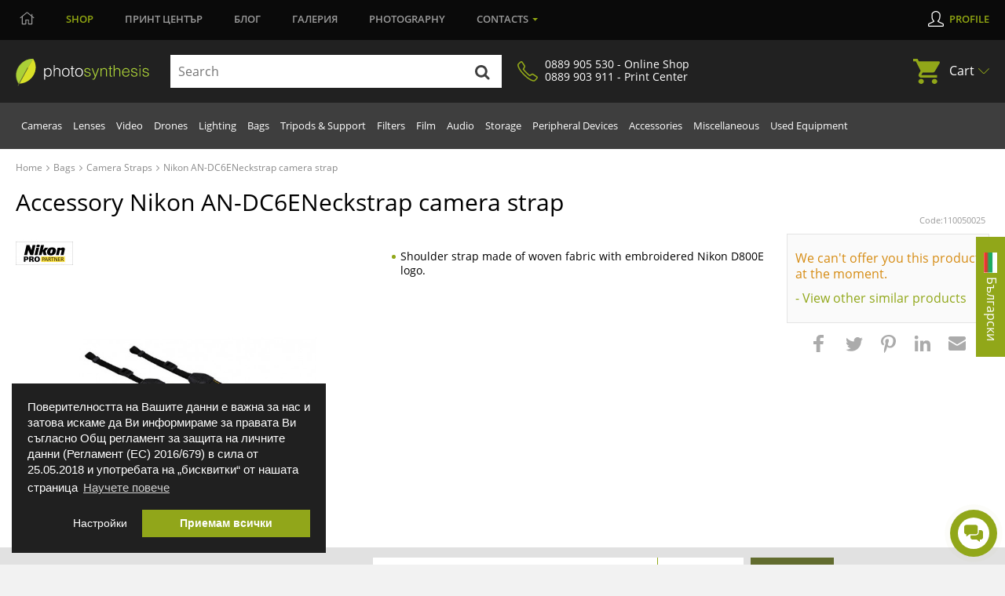

--- FILE ---
content_type: text/html; charset=utf-8
request_url: https://magazin.photosynthesis.bg/en/13077-aksesoar-nikon-an-dc6eneckstrap-remuk-za-fotoaparat.html
body_size: 36871
content:
<!DOCTYPE HTML> <!--[if lt IE 7]><html class="no-js lt-ie9 lt-ie8 lt-ie7" lang="en-US"><![endif]--> <!--[if IE 7]><html class="no-js lt-ie9 lt-ie8 ie7" lang="en-US"><![endif]--> <!--[if IE 8]><html class="no-js lt-ie9 ie8" lang="en-US"><![endif]--> <!--[if gt IE 8]><html class="no-js ie9" lang="en-US"><![endif]--><html lang="en-US"><head><meta http-equiv="content-type" content="text/html; charset=utf-8" /> <script>window.dataLayer = window.dataLayer || [];
		function gtag() { dataLayer.push(arguments); }
		gtag('consent', 'default', {
			'ad_user_data': 'denied',
			'ad_personalization': 'denied',
			'ad_storage': 'denied',
			'analytics_storage': 'denied',
			'wait_for_update': 500,
		});
		dataLayer.push({'gtm.start': new Date().getTime(), 'event': 'gtm.js'});
		  window.fbAsyncInit = function() {
			FB.init({
			  appId      : '876697297788229',
			  xfbml      : true,
			  version    : 'v2.8'
			});
		  };

		  (function(d, s, id){
			 var js, fjs = d.getElementsByTagName(s)[0];
			 if (d.getElementById(id)) {return;}
			 js = d.createElement(s); js.id = id;
			 js.src = "//connect.facebook.net/en_US/sdk.js";
			 fjs.parentNode.insertBefore(js, fjs);
		   }(document, 'script', 'facebook-jssdk'));
		   
			function signOut() {
				var auth2 = gapi.auth2.getAuthInstance();
					auth2.signOut().then(function () {
					console.log('User signed out.');
				});
			}
			function onLoad() {
				gapi.load('auth2', function() {
					gapi.auth2.init();
				});
			}</script> <script src="https://apis.google.com/js/platform.js" async defer></script> <meta name="google-signin-client_id" content="997793006612-cbg1irdft2cfq8l6bku4h528gn2vrjeg.apps.googleusercontent.com"><title>Accessory Nikon AN-DC6ENeckstrap camera strap | PhotoSynthesis</title><link rel="canonical" href="https://magazin.photosynthesis.bg/en/13077-aksesoar-nikon-an-dc6eneckstrap-remuk-za-fotoaparat.html" /><meta name="description" content="Accessory Nikon AN-DC6ENeckstrap camera strap on the price of 40.39 €. Specialized store with excellent prices and consultation. Free delivery" /> <script type="application/ld+json">{
						"@context": "https://schema.org",
						"@type": "Product",
						"name": "Accessory Accessory Nikon AN-DC6ENeckstrap camera strap | PhotoSynthesis",
						"is_bundle": "no",
						"image": [
							"https://magazin.photosynthesis.bg/155842-large_default/aksesoar-nikon-an-dc6eneckstrap-remuk-za-fotoaparat.jpg"						],
						"description": "",
						"sku": "110050025",
						"mpn": "3010117",						"brand": {
							"@type": "Brand",
							"name": "Nikon",
							"logo": "https://magazin.photosynthesis.bg/img/m/2.jpg"
						},
						"offers": {
							"@type": "Offer",
							"url": "https://magazin.photosynthesis.bg/en/13077-aksesoar-nikon-an-dc6eneckstrap-remuk-za-fotoaparat.html",
							"priceCurrency": "BGN",
							"hasMerchantReturnPolicy": { "@type": "MerchantReturnPolicy", "returnPolicyCategory": "https://schema.org/Refund", "merchantReturnDays": 14, "returnFees": "FreeReturn","applicableCountry": "BG" },
							"price": "40.39",
							"priceValidUntil": "2026-01-17",
							"shippingDetails": { "@type": "OfferShippingDetails", "shippingRate": { "@type": "MonetaryAmount", "value": "6.00", "currency": "BGN" }, "deliveryTime": { "@type": "ShippingDeliveryTime", "handlingTime": { "@type": "QuantitativeValue", "minValue": 1, "maxValue": 2, "unitCode": "DAY" }, "transitTime": { "@type": "QuantitativeValue", "minValue": 1, "maxValue": 3, "unitCode": "DAY" } }, "shippingDestination": { "@type": "DefinedRegion", "addressCountry": "BG" } },
							"itemCondition": "https://schema.org/NewCondition",
							"availability": "https://schema.org/PreOrder"
						}
					}</script> <script data-keepinline="true">var ajaxGetProductUrl = '//magazin.photosynthesis.bg/en/module/cdc_googletagmanager/async';
    var ajaxShippingEvent = 1;
    var ajaxPaymentEvent = 1;

/* datalayer */
dataLayer = window.dataLayer || [];
    let cdcDatalayer = {"pageCategory":"product","event":"view_item","ecommerce":{"currency":"EUR","items":[{"item_name":"AN-DC6ENeckstrap camera strap","item_id":"13077","price":"40.39","price_tax_exc":"40.39","item_brand":"Nikon","item_category":"Bags","item_category2":"Camera Straps","quantity":1}]},"userLogged":0,"userId":"guest_762997","google_tag_params":{"ecomm_pagetype":"product","ecomm_prodid":"13077","ecomm_totalvalue":40.39,"ecomm_category":"Camera Straps","ecomm_totalvalue_tax_exc":40.39}};
    dataLayer.push(cdcDatalayer);

/* call to GTM Tag */
(function(w,d,s,l,i){w[l]=w[l]||[];w[l].push({'gtm.start':
new Date().getTime(),event:'gtm.js'});var f=d.getElementsByTagName(s)[0],
j=d.createElement(s),dl=l!='dataLayer'?'&l='+l:'';j.async=true;j.src=
'https://www.googletagmanager.com/gtm.js?id='+i+dl;f.parentNode.insertBefore(j,f);
})(window,document,'script','dataLayer','GTM-KSB54CK');

/* async call to avoid cache system for dynamic data */
dataLayer.push({
  'event': 'datalayer_ready'
});</script> <meta name="robots" content="index,follow" /><meta name="viewport" content="width=device-width, minimum-scale=0.25, maximum-scale=1.6, initial-scale=1.0" /><meta name="apple-mobile-web-app-capable" content="yes" /><meta property="og:title" content="Accessory Nikon AN-DC6ENeckstrap camera strap"/><meta property="og:site_name" content="Photosynthesis"/><meta property="og:type" content="website" /><meta property="fb:app_id" content="876697297788229"/><meta property="og:image" content="https://magazin.photosynthesis.bg/155842-large_default/aksesoar-nikon-an-dc6eneckstrap-remuk-za-fotoaparat.jpg"/><meta property="og:description" content="Accessory Nikon AN-DC6ENeckstrap camera strap on the price of 40.39 €. Specialized store with excellent prices and consultation. Free delivery"/><meta property="og:url" content="https://magazin.photosynthesis.bg/en/13077-aksesoar-nikon-an-dc6eneckstrap-remuk-za-fotoaparat.html" /><meta name="twitter:card" content="summary"><meta name="twitter:site" content="Photosynthesis"><meta name="twitter:title" content="Accessory Nikon AN-DC6ENeckstrap camera strap" /><meta name="twitter:description" content="Accessory Nikon AN-DC6ENeckstrap camera strap on the price of 40.39 €. Specialized store with excellent prices and consultation. Free delivery" /><meta name="twitter:creator" content="Photosynthesis" /><link rel="icon" href="/img/favicon.ico?2702006651" /><link rel="shortcut icon" href="/img/favicon.ico?2702006651" /><link rel="stylesheet" href="/themes/photosynthesis/css/global.css?v=569" type="text/css" media="all" /><link rel="stylesheet" href="/themes/photosynthesis/css/magnific.css?v=569" type="text/css" media="all" /><link rel="stylesheet" href="/js/jquery/plugins/fancybox/jquery.fancybox.css?v=569" type="text/css" media="all" /><link rel="stylesheet" href="/modules/themeconfigurator/css/hooks.css?v=569" type="text/css" media="all" /><link rel="stylesheet" href="/themes/photosynthesis/css/modules/blockwishlist/blockwishlist.css?v=569" type="text/css" media="all" /><link rel="stylesheet" href="/modules/boricapayment/views/css/boricapayment.css?v=569" type="text/css" media="all" /><link rel="stylesheet" href="/modules/epay/views/css/epay.css?v=569" type="text/css" media="all" /><link rel="stylesheet" href="/modules/advancedeucompliance/views/css/aeuc_front.css?v=569" type="text/css" media="all" /><link rel="stylesheet" href="/js/jquery/plugins/autocomplete/jquery.autocomplete.css?v=569" type="text/css" media="all" /><link rel="stylesheet" href="/modules/econt/econt.css?v=569" type="text/css" media="all" /><link rel="stylesheet" href="/modules/prestapopup/css/prestapopup.css?v=569" type="text/css" media="all" /><link rel="stylesheet" href="/modules/transpress/views/css/transpress.css?v=569" type="text/css" media="all" /><link rel="stylesheet" href="/modules/speedy/speedy.css?v=569" type="text/css" media="all" /><link rel="stylesheet" href="/modules/speedy/js/themes/base/jquery.ui.autocomplete.css?v=569" type="text/css" media="all" /><link rel="stylesheet" href="/modules/speedy/js/themes/base/jquery.ui.core.css?v=569" type="text/css" media="all" /><link rel="stylesheet" href="/modules/speedy/js/themes/base/jquery.ui.menu.css?v=569" type="text/css" media="all" /><link rel="stylesheet" href="/modules/googletranslate/views/css/googletranslate.css?v=569" type="text/css" media="all" /><link rel="stylesheet" href="/modules/arcontactus/views/css/jquery.contactus.min.css?v=569" type="text/css" media="all" /><link rel="stylesheet" href="/modules/arcontactus/views/css/generated-desktop.css?v=569" type="text/css" media="all" /><link rel="stylesheet" href="/modules/rbbpayment/views/css/rbbpayment.css?v=569" type="text/css" media="all" /> <script type="text/javascript">var CUSTOMIZE_TEXTFIELD = 1;
var PS_CATALOG_MODE = false;
var added_to_wishlist = 'The product was successfully added to your wishlist.';
var ajax_allowed = true;
var ajaxsearch = true;
var allowBuyWhenOutOfStock = true;
var attribute_anchor_separator = '-';
var attributesCombinations = [];
var availableLaterValue = '';
var availableNowValue = 'In stock';
var baseDir = 'https://magazin.photosynthesis.bg/';
var baseUri = 'https://magazin.photosynthesis.bg/';
var blocksearch_type = 'top';
var contentOnly = false;
var currency = {"id":2,"name":"Euro","iso_code":"EUR","iso_code_num":"978","sign":"\u20ac","blank":"1","conversion_rate":"0.511292","deleted":"0","format":"2","decimals":"1","active":"1","prefix":"","suffix":" \u20ac","id_shop_list":null,"force_id":false};
var currencyBlank = 1;
var currencyFormat = 2;
var currencyRate = 1;
var currencySign = '€';
var currentDate = '2026-01-16 12:10:50';
var customerGroupWithoutTax = false;
var customizationFields = false;
var customizationId = null;
var customizationIdMessage = 'Customization #';
var default_eco_tax = 0;
var delete_txt = 'Delete';
var displayList = false;
var displayPrice = 0;
var doesntExist = 'This combination does not exist for this product. Please select another combination.';
var doesntExistNoMore = 'This product is no longer in stock';
var doesntExistNoMoreBut = 'with those attributes but is available with others.';
var ecotaxTax_rate = 0;
var fieldRequired = 'Please fill in all the required fields before saving your customization.';
var freeProductTranslation = 'Free!';
var freeShippingTranslation = 'Free shipping!';
var generated_date = 1768558250;
var groupReduction = 0;
var hasDeliveryAddress = false;
var highDPI = false;
var idDefaultImage = 155842;
var id_lang = 2;
var id_product = 13077;
var img_dir = 'https://magazin.photosynthesis.bg/themes/photosynthesis/img/';
var img_prod_dir = 'https://magazin.photosynthesis.bg/img/p/';
var img_ps_dir = 'https://magazin.photosynthesis.bg/img/';
var instantsearch = false;
var isGuest = 0;
var isLogged = 0;
var isMobile = false;
var jqZoomEnabled = false;
var loggin_required = 'You must be logged in to manage your wishlist.';
var maxQuantityToAllowDisplayOfLastQuantityMessage = 3;
var minimalQuantity = 1;
var mywishlist_url = 'https://magazin.photosynthesis.bg/en/module/blockwishlist/mywishlist';
var noTaxForThisProduct = true;
var oosHookJsCodeFunctions = [];
var page_name = 'product';
var priceDisplayMethod = 0;
var priceDisplayPrecision = 2;
var productAvailableForOrder = true;
var productBasePriceTaxExcl = 40.39;
var productBasePriceTaxExcluded = 40.39;
var productBasePriceTaxIncl = 40.39;
var productHasAttributes = false;
var productPrice = 40.39;
var productPriceTaxExcluded = 40.39;
var productPriceTaxIncluded = 40.39;
var productPriceWithoutReduction = 40.39;
var productReference = '110050025';
var productShowPrice = true;
var productUnitPriceRatio = 0;
var product_fileButtonHtml = 'Choose File';
var product_fileDefaultHtml = 'No file selected';
var product_specific_price = [];
var quantitiesDisplayAllowed = false;
var quantityAvailable = 0;
var quickView = false;
var reduction_percent = 0;
var reduction_price = 0;
var removingLinkText = 'remove this product from my cart';
var roundMode = 2;
var specific_currency = false;
var specific_price = 0;
var static_token = 'fa97871216ce35be2cb8be6d491e63c5';
var stock_management = 1;
var taxRate = 0;
var toBeDetermined = 'To be determined';
var token = 'fa97871216ce35be2cb8be6d491e63c5';
var uploading_in_progress = 'Uploading in progress, please be patient.';
var usingSecureMode = true;
var wishlistProductsIds = false;</script> <script src="/js/jquery/jquery-1.11.0.min.js?v=569"></script> <script src="/js/jquery/jquery-migrate-1.2.1.min.js?v=569"></script> <script src="/themes/photosynthesis/js/scripts/jquery-ui.min.js?v=569"></script> <script src="/themes/photosynthesis/js/iframeResizer.min.js?v=569"></script> <script src="/themes/photosynthesis/js/scripts/jquery.mCustomScrollbar.concat.min.js?v=569"></script> <script src="/themes/photosynthesis/js/scripts/owl.carousel.js?v=569"></script> <script src="/themes/photosynthesis/js/scripts/jquery.scrollto.js?v=569"></script> <script src="/themes/photosynthesis/js/scripts/magnific.js?v=569"></script> <script src="/themes/photosynthesis/js/scripts/app.js?v=569"></script> <script src="/js/jquery/plugins/fancybox/jquery.fancybox.js?v=569"></script> <script src="/js/jquery/plugins/jquery.easing.js?v=569"></script> <script src="/js/tools.js?v=569"></script> <script src="/js/validate.js?v=569"></script> <script src="/themes/photosynthesis/js/global.js?v=569"></script> <script src="/themes/photosynthesis/js/autoload/10-bootstrap.min.js?v=569"></script> <script src="/themes/photosynthesis/js/autoload/15-jquery.total-storage.min.js?v=569"></script> <script src="/themes/photosynthesis/js/modules/blockcart/ajax-cart.js?v=569"></script> <script src="/themes/photosynthesis/js/modules/blocknewsletter/blocknewsletter.js?v=569"></script> <script src="/themes/photosynthesis/js/modules/blockwishlist/js/ajax-wishlist.js?v=569"></script> <script src="/js/jquery/plugins/autocomplete/jquery.autocomplete.js?v=569"></script> <script src="/modules/transpress/views/js/transpress.js?v=569"></script> <script src="/modules/speedy/js/jquery.ui.core.min.js?v=569"></script> <script src="/modules/speedy/js/jquery.ui.widget.min.js?v=569"></script> <script src="/modules/speedy/js/jquery.ui.position.min.js?v=569"></script> <script src="/modules/speedy/js/jquery.ui.autocomplete.min.js?v=569"></script> <script src="/modules/speedy/js/proceedWithPayment.js?v=569"></script> <script src="/modules/speedy/js/jquery.ui.menu.min.js?v=569"></script> <script src="/modules/googletranslate/views/js/googletranslate.js?v=569"></script> <script src="/modules/arcontactus/views/js/jquery.contactus.min.js?v=569"></script> <script src="/modules/arcontactus/views/js/scripts.js?v=569"></script> <script src="/modules/cdc_googletagmanager/views/js/ajaxdatalayer.js?v=569"></script> <script>$(document).ready(function() {
				$('.ajax_cart_shipping_cost').parent().hide();
			});</script> <script async src="https://www.googletagmanager.com/gtag/js?id=AW-1026697471"></script> <script>window.dataLayer = window.dataLayer || [];
				function gtag(){dataLayer.push(arguments);}
				gtag('js', new Date());
				gtag('config', 'AW-1026697471');
				gtag('config', 'UA-11917196-1');
				function add2cart(price) { 
					gtag('event', 'conversion', { 'send_to': 'AW-1026697471/76tNCJTD6f8BEP_RyOkD', 'value': price, 'currency': 'BGN'}); 
				} 
				function gtag_report_conversion(url,price) { 
					var callback = function () {
							if (typeof(url) != 'undefined') { 
								//window.location = url; 
							} 
						}; 
					gtag('event', 'conversion', { 'send_to': 'AW-1026697471/LxE3CJ7B6f8BEP_RyOkD', 'value': price, 'currency': 'BGN', 'event_callback': callback }); 
					return false; 
				}</script> </head><body id="product" class=" product product-13077 product-aksesoar-nikon-an-dc6eneckstrap-remuk-za-fotoaparat category-960 category-camera-straps hide-left-column hide-right-column lang_en"> <noscript><iframe src="https://www.googletagmanager.com/ns.html?id=GTM-KSB54CK" height="0" width="0" style="display:none;visibility:hidden"></iframe></noscript><div id="leasing_popup_holder" ></div> <header class="header clearfix"><div class="toggle-btn"> <span></span> <span></span> <span></span></div> <nav class="top-nav"><div class="container"><ul class="main-menu clearfix"><li style="margin-left:5px;"> <a href="https://photosynthesis.bg"> <svg width="19" height="17" viewBox="0 0 19 17" fill="none" xmlns="http://www.w3.org/2000/svg"> <path d="M18.3945 7.33594L16.25 5.57812V2.83594C16.25 2.73047 16.1445 2.625 16.0391 2.625H15.3359C15.1953 2.625 15.125 2.73047 15.125 2.83594V4.66406L10.2031 0.65625C9.99219 0.480469 9.74609 0.410156 9.5 0.410156C9.21875 0.410156 8.97266 0.480469 8.76172 0.65625L0.605469 7.33594C0.535156 7.37109 0.5 7.44141 0.5 7.54688C0.5 7.61719 0.5 7.6875 0.535156 7.72266L0.886719 8.14453C0.957031 8.21484 1.02734 8.25 1.13281 8.25C1.20312 8.25 1.23828 8.25 1.30859 8.17969L2.75 7.01953V15.5625C2.75 15.8789 2.99609 16.125 3.3125 16.125H7.8125C8.09375 16.125 8.375 15.8789 8.375 15.5625V11.0625H10.625V15.5625C10.625 15.8789 10.8711 16.125 11.1875 16.125H15.6875C15.9688 16.125 16.25 15.8789 16.25 15.5625V7.01953L17.6562 8.17969C17.7266 8.25 17.7617 8.25 17.832 8.25C17.9375 8.25 18.0078 8.21484 18.0781 8.14453L18.4297 7.72266C18.4648 7.6875 18.4648 7.61719 18.4648 7.54688C18.4648 7.44141 18.4297 7.37109 18.3945 7.33594ZM15.0898 15L11.7148 15.0352V10.5C11.7148 10.2188 11.4688 9.9375 11.1875 9.9375H7.8125H7.77734C7.49609 9.9375 7.21484 10.1836 7.21484 10.5V15H3.875V6.10547L9.5 1.5L15.125 6.10547L15.0898 15Z" fill="#9B9B9B"></path> </svg> </a></li><li class="active"><a href="https://magazin.photosynthesis.bg/en/" class="active">Shop</a></li><li><a href="https://www.printcenter.bg/">Принт<span class="nomobile"> център</span></a></li><li class="magazine lvl1"><a href="https://photosynthesis.bg/aktualno.html">Блог</a></li><li><a href="https://photosynthesis.bg/spisanie/sabitia/izlozhbi.html">Галерия</a></li><li class="photo lvl1"><a href="https://photosynthesis.bg/gallery/izbrano.html">Photography</a></li><li class="dropdown"><a href="#">Contacts</a><ul><li> <span>Online Shop</span><ul><li><a href="/en/contact-us">Email us</a></li><li><a href="#">0889 905 530</a></li><li>Working days:<br /> 10:30 - 18:00</li></ul></li><li> <a class="static-page" href="https://magazin.photosynthesis.bg/en/content/8-magazin_photosynthesis_sofia?iframed=1" title="ФотоСинтезис София"> PhotoSynthesis Sofia </a></li><li> <a class="static-page" href="https://magazin.photosynthesis.bg/en/content/9-magazin_photosynthesis_varna?iframed=1" title="ФотоСинтезис Варна"> PhotoSynthesis Varna </a></li><li> <a class="static-page" href="https://magazin.photosynthesis.bg/en/content/10-pechatni-uslugi?iframed=1" title="Принт Център"> Print Centre </a></li><li> <a class="static-page" href="https://magazin.photosynthesis.bg/en/content/11-okazion?iframed=1" title="Оказион ФотоСинтезис "> Used Equipment PhotoSynthesis </a></li><li> <a class="static-page" href="https://magazin.photosynthesis.bg/en/content/18-obshtnost-photosynthesis?iframed=1" title="За PhotoSynthesis"> About PhotoSynthesis </a></li></ul></li></ul><ul class="profile-menu"><li><a class="login" id="show_popup" href="#" rel="nofollow" title="Log in to your customer account">Profile</a></li></ul></div></nav> <nav class="nav-form"><div class="container"> <a class="logo" href="https://magazin.photosynthesis.bg/en/" title="PhotoSynthesis"> <img class="svg" src="/themes/photosynthesis/img/logo.svg" alt="PhotoSynthesis" /> </a><form id="searchbox" method="get" action="//magazin.photosynthesis.bg/en/search" > <input type="hidden" name="controller" value="search" /> <input type="hidden" name="orderby" value="position" /> <input type="hidden" name="orderway" value="desc" /><div class="input-group"> <input type="text" id="search_query_top" name="search_query" autocomplete="off" placeholder="Search" value="" class="search_query input-element" /> <button type="submit" name="submit_search" class="src-btn"><img src="/themes/photosynthesis/img/search-icon.svg" class="svg" alt="Search" /></button></div></form><a href="#" class="synthesis-trust"><i class="icon"><img src="/themes/photosynthesis/img/phone-icon.png" alt="Phone Number" /></i><span>0889 905 530 - Online Shop<br />0889 903 911 - Print Center</span></a><ul class="cart"><li class="dropdown"> <a href="https://magazin.photosynthesis.bg/en/quick-order">Cart <span class="ajax_cart_quantity unvisible">(0)</span></a><ul class="cart_block cart_block_list black-bg" ><li class="products" style="display:none;"><div class="products_in_cart"></div><div class="cart-final"><div class="final-price">Total: <b><span class="cart_block_total"><b>0,00</b> € / <span class="euro-price"><b>0,00</b> лв.</span></span></b></div><div class="buttons clearfix"> <a href="https://magazin.photosynthesis.bg/en/quick-order" title="Proceed to checkout" rel="nofollow" class="btn btn-left">View cart</a> <a href="https://magazin.photosynthesis.bg/en/quick-order?step=1" title="Proceed to checkout" rel="nofollow" class="btn">Order</a></div></div></li><li class="no-products" ><div><p>Your cart is empty</p></div></li></ul></li></ul><div id="layer_cart"><div class="clearfix"><div class="layer_cart_product col-xs-12 col-md-12"> <span class="cross" title="Close window"></span> <span class="title"> <i class="icon-check"></i>Product successfully added to your shopping cart </span><div class="product-image-container layer_cart_img"></div><div class="layer_cart_product_info"> <span id="layer_cart_product_title" class="product-name"></span><div> <strong class="dark">Quantity:</strong> <span id="layer_cart_product_quantity"></span></div><div> <strong class="dark">Total:</strong> <span id="layer_cart_product_price"></span></div></div><div class="cleaner"></div><div class="promotion_banner" id="promotion_banner"></div></div><div class="layer_cart_cart col-xs-12 col-md-12"> <span class="title"> <span class="ajax_cart_product_txt_s unvisible"> There are <span class="ajax_cart_quantity">0</span> items in your cart. </span> <span class="ajax_cart_product_txt "> There is 1 item in your cart. </span> </span><div class="layer_cart_row"> <br /> <strong class="dark main"> You pay: </strong> <span class="ajax_block_products_total main"> </span> <br /></div><div class="button-container"> <span class="continue btn btn-default button exclusive-medium" title="Continue shopping"> <span> <i class="icon-chevron-left left"></i>Continue shopping </span> </span> <a class="btn btn-default button button-medium gotocheckout" href="https://magazin.photosynthesis.bg/en/quick-order" title="Proceed to checkout" rel="nofollow"> <span> Proceed to checkout<i class="icon-chevron-right right"></i> </span> </a></div></div></div><div class="crossseling"></div></div><div class="layer_cart_overlay"></div></div> </nav> <nav class="sub-nav"><div class="container"><ul class="nav clearfix"><li class="top-link " ><a href="https://magazin.photosynthesis.bg/en/20-cameras" title=" Cameras"> Cameras</a><div class="dropdown-menu"><div class="left-box" ><div class="thumbs"><div class="thumbs-box" style="width:20%;"> <a href="https://magazin.photosynthesis.bg/en/348-mirrorless-system-cameras" class="img-box"><img loading="lazy" src="/img/c/348-medium_default.jpg" alt=" Mirrorless cameras with replaceable optics" title=" Mirrorless cameras with replaceable optics" /></a><h3><a href="https://magazin.photosynthesis.bg/en/348-mirrorless-system-cameras"> Mirrorless cameras with replaceable optics</a></h3></div><div class="thumbs-box" style="width:20%;"> <a href="https://magazin.photosynthesis.bg/en/21-dslr-cameras" class="img-box"><img loading="lazy" src="/img/c/21-medium_default.jpg" alt=" DSLR cameras" title=" DSLR cameras" /></a><h3><a href="https://magazin.photosynthesis.bg/en/21-dslr-cameras"> DSLR cameras</a></h3></div><div class="thumbs-box" style="width:20%;"> <a href="https://magazin.photosynthesis.bg/en/45-compact-cameras" class="img-box"><img loading="lazy" src="/img/c/45-medium_default.jpg" alt=" Compact cameras" title=" Compact cameras" /></a><h3><a href="https://magazin.photosynthesis.bg/en/45-compact-cameras"> Compact cameras</a></h3></div><div class="thumbs-box" style="width:20%;"> <a href="https://magazin.photosynthesis.bg/en/290-medium-format-cameras" class="img-box"><img loading="lazy" src="/img/c/290-medium_default.jpg" alt=" Medium format cameras" title=" Medium format cameras" /></a><h3><a href="https://magazin.photosynthesis.bg/en/290-medium-format-cameras"> Medium format cameras</a></h3></div><div class="thumbs-box" style="width:20%;"> <a href="https://magazin.photosynthesis.bg/en/975-full-frame-cameras" class="img-box"><img loading="lazy" src="/img/c/975-medium_default.jpg" alt="Full-frame Cameras" title="Full-frame Cameras" /></a><h3><a href="https://magazin.photosynthesis.bg/en/975-full-frame-cameras">Full-frame Cameras</a></h3></div></div><div class="title"><h3>More in</h3></div><ul class="clearfix"><li><a title="instant-cameras" href="https://magazin.photosynthesis.bg/en/775-instant-cameras">Instant Film Cameras</a></li><li><a title="film-cameras" href="https://magazin.photosynthesis.bg/en/464-film-cameras">Film Cameras</a></li><li><a title="time-lpse-cameras-photo-traps" href="https://magazin.photosynthesis.bg/en/762-time-lpse-cameras-photo-traps"> Time Lpse Cameras & Photo traps</a></li><li><a title="lenses" href="https://magazin.photosynthesis.bg/en/23-lenses"> Lenses</a></li><li><a title="on-camera-flashes" href="https://magazin.photosynthesis.bg/en/33-on-camera-flashes">On Camera Flashes</a></li><li><a title="tripods-support" href="https://magazin.photosynthesis.bg/en/38-tripods-support">Tripods & Support</a></li><li><a title="camera-gimbals" href="https://magazin.photosynthesis.bg/en/809-camera-gimbals">Camera Gimbals</a></li><li><a title="bags" href="https://magazin.photosynthesis.bg/en/39-bags">Bags</a></li><li><a title="microphones" href="https://magazin.photosynthesis.bg/en/802-microphones">Microphones</a></li><li><a title="camera-accesories" href="https://magazin.photosynthesis.bg/en/423-camera-accesories">Camera Accesories</a></li><li><a title="filters" href="https://magazin.photosynthesis.bg/en/491-filters">Filters </a></li><li><a title="storage" href="https://magazin.photosynthesis.bg/en/155-storage">Storage</a></li></ul><a href="https://magazin.photosynthesis.bg/en/20-cameras" class="view-all">show all</a></div><div class="right-box"><div id="menu-slider_20" class="small_little_slider menu-slider_20"><div class="owl-box"><a title=" Get selected Sony products with up to 2500 BGN / 1278.23 € discount till 31.01.2026" href="https://magazin.photosynthesis.bg/bg/promotion/280-specialni-oferti-za-sony"><img loading="lazy" src="https://magazin.photosynthesis.bg/upload/slides/5282239-1280x720.jpg" alt=" Get selected Sony products with up to 2500 BGN / 1278.23 € discount till 31.01.2026" class="slider-img" /></a></div></div><div class="dropdown-news"><div class="news-box"><div class="img-box"><a title="Новият фотоапарат Ricoh GR IV Monochrome – компактен модел, фокусиран върху черно‑бялата фотография" href="/bg/content/37-statia?url=nov-fotoaparat-ricoh-gr-iv-monochrome"><img loading="lazy" alt="Новият фотоапарат Ricoh GR IV Monochrome – компактен модел, фокусиран върху черно‑бялата фотография" src="https://photosynthesis.bg/uploads/article_icons/125/f6a7bc58eca5f562a77b7bd31d165f02.jpg" /></a></div><div class="news-info"><h3><a title="Новият фотоапарат Ricoh GR IV Monochrome – компактен модел, фокусиран върху черно‑бялата фотография" href="/bg/content/37-statia?url=nov-fotoaparat-ricoh-gr-iv-monochrome">Новият фотоапарат Ricoh GR IV Monochrome – компактен модел, фокусиран върху черно‑бялата фотография</a></h3><div class="date">15.01.2026 - <span>0 Kоментара</span></div></div></div><div class="news-box"><div class="img-box"><a title="Камерата - продължение на мисълта | Лекция с Благовеста Филипова и Canon EOS R6 III / 15.01.2026 г./ 14:00 - 20:00 часа / Фотоси" href="/bg/content/37-statia?url=kamerata-prodalzhenie-na-misalta"><img loading="lazy" alt="Камерата - продължение на мисълта | Лекция с Благовеста Филипова и Canon EOS R6 III / 15.01.2026 г./ 14:00 - 20:00 часа / Фотоси" src="https://photosynthesis.bg/uploads/article_icons/125/321054481363e3c36526665748ff3617.jpg" /></a></div><div class="news-info"><h3><a title="Камерата - продължение на мисълта | Лекция с Благовеста Филипова и Canon EOS R6 III / 15.01.2026 г./ 14:00 - 20:00 часа / Фотоси" href="/bg/content/37-statia?url=kamerata-prodalzhenie-na-misalta">Камерата - продължение на мисълта | Лекция с Благовеста Филипова и Canon EOS R6 III / 15.01.2026 г./ 14:00 - 20:00 часа / Фотоси</a></h3><div class="date">06.01.2026 - <span>0 Kоментара</span></div></div></div></div></div></div></li><li class="top-link " ><a href="https://magazin.photosynthesis.bg/en/23-lenses" title=" Lenses"> Lenses</a><div class="dropdown-menu"><div class="left-box" ><div class="thumbs"><div class="thumbs-box" style="width:20%;"> <a href="https://magazin.photosynthesis.bg/en/413-dslr-lenses" class="img-box"><img loading="lazy" src="/img/c/413-medium_default.jpg" alt=" DSLR camera lenses" title=" DSLR camera lenses" /></a><h3><a href="https://magazin.photosynthesis.bg/en/413-dslr-lenses"> DSLR camera lenses</a></h3></div><div class="thumbs-box" style="width:20%;"> <a href="https://magazin.photosynthesis.bg/en/412-mirrorless-system-lenses" class="img-box"><img loading="lazy" src="/img/c/412-medium_default.jpg" alt=" Lenses for mirrorless cameras" title=" Lenses for mirrorless cameras" /></a><h3><a href="https://magazin.photosynthesis.bg/en/412-mirrorless-system-lenses"> Lenses for mirrorless cameras</a></h3></div><div class="thumbs-box" style="width:20%;"> <a href="https://magazin.photosynthesis.bg/en/419-medium-format-lenses" class="img-box"><img loading="lazy" src="/img/c/419-medium_default.jpg" alt=" Lenses for mid-size cameras" title=" Lenses for mid-size cameras" /></a><h3><a href="https://magazin.photosynthesis.bg/en/419-medium-format-lenses"> Lenses for mid-size cameras</a></h3></div><div class="thumbs-box" style="width:20%;"> <a href="https://magazin.photosynthesis.bg/en/581-cinema-video-lenses" class="img-box"><img loading="lazy" src="/img/c/581-medium_default.jpg" alt=" Cinema and video lenses" title=" Cinema and video lenses" /></a><h3><a href="https://magazin.photosynthesis.bg/en/581-cinema-video-lenses"> Cinema and video lenses</a></h3></div><div class="thumbs-box" style="width:20%;"> <a href="https://magazin.photosynthesis.bg/en/779-special-effects-lenses" class="img-box"><img loading="lazy" src="/img/c/779-medium_default.jpg" alt=" Special Effect Lenses" title=" Special Effect Lenses" /></a><h3><a href="https://magazin.photosynthesis.bg/en/779-special-effects-lenses"> Special Effect Lenses</a></h3></div></div><div class="title"><h3>More in</h3></div><ul class="clearfix"><li><a title="lens-converters" href="https://magazin.photosynthesis.bg/en/43-lens-converters">Lens Converters</a></li><li><a title="lens-cases-pouches" href="https://magazin.photosynthesis.bg/en/109-lens-cases-pouches"> Cases and lens protectors</a></li><li><a title="lens-accessories" href="https://magazin.photosynthesis.bg/en/223-lens-accessories">Lens Accessories</a></li><li><a title="lens-hoods" href="https://magazin.photosynthesis.bg/en/224-lens-hoods">Lens Hoods</a></li><li><a title="optics-cleaning" href="https://magazin.photosynthesis.bg/en/232-optics-cleaning"> Cleaning lenses</a></li><li><a title="filters" href="https://magazin.photosynthesis.bg/en/491-filters">Filters </a></li><li><a title="lens-adapters" href="https://magazin.photosynthesis.bg/en/633-lens-adapters">Lens Adapters</a></li><li><a title="lens-caps" href="https://magazin.photosynthesis.bg/en/788-lens-caps">Lens Caps</a></li></ul><a href="https://magazin.photosynthesis.bg/en/23-lenses" class="view-all">show all</a></div><div class="right-box"><div class="dropdown-news"><div class="news-box"><div class="img-box"><a title="Новият обектив NIKKOR Z 24‑105mm f/4‑7.1 - практичност и компактност" href="/bg/content/37-statia?url=nov-obektiv-nikon-nikkor-z-24-105mm-f4-71"><img loading="lazy" alt="Новият обектив NIKKOR Z 24‑105mm f/4‑7.1 - практичност и компактност" src="https://photosynthesis.bg/uploads/article_icons/125/0dfe69c6955c11b9a617a2a8c7554f41.jpg" /></a></div><div class="news-info"><h3><a title="Новият обектив NIKKOR Z 24‑105mm f/4‑7.1 - практичност и компактност" href="/bg/content/37-statia?url=nov-obektiv-nikon-nikkor-z-24-105mm-f4-71">Новият обектив NIKKOR Z 24‑105mm f/4‑7.1 - практичност и компактност</a></h3><div class="date">07.01.2026 - <span>0 Kоментара</span></div></div></div><div class="news-box"><div class="img-box"><a title="Новите обективи NIKKOR Z DX 16-50mm f/2.8 VR и 35mm f/1.7 – сериозен ангажимент към системата Nikon Z DX" href="/bg/content/37-statia?url=novi-obektivi-nikon-nikkor-z-dx-16-50-f28-vr-nikkor-z-dx-35mm-f17"><img loading="lazy" alt="Новите обективи NIKKOR Z DX 16-50mm f/2.8 VR и 35mm f/1.7 – сериозен ангажимент към системата Nikon Z DX" src="https://photosynthesis.bg/uploads/article_icons/125/94690ef83fffc81a97f8d2004ba83177.jpg" /></a></div><div class="news-info"><h3><a title="Новите обективи NIKKOR Z DX 16-50mm f/2.8 VR и 35mm f/1.7 – сериозен ангажимент към системата Nikon Z DX" href="/bg/content/37-statia?url=novi-obektivi-nikon-nikkor-z-dx-16-50-f28-vr-nikkor-z-dx-35mm-f17">Новите обективи NIKKOR Z DX 16-50mm f/2.8 VR и 35mm f/1.7 – сериозен ангажимент към системата Nikon Z DX</a></h3><div class="date">16.10.2025 - <span>0 Kоментара</span></div></div></div></div></div></div></li><li class="top-link " ><a href="https://magazin.photosynthesis.bg/en/95-video" title=" Video"> Video</a><div class="dropdown-menu"><div class="left-box" ><div class="thumbs"><div class="thumbs-box" style="width:20%;"> <a href="https://magazin.photosynthesis.bg/en/353-sports-action-cameras" class="img-box"><img loading="lazy" src="/img/c/353-medium_default.jpg" alt=" Action Cameras" title=" Action Cameras" /></a><h3><a href="https://magazin.photosynthesis.bg/en/353-sports-action-cameras"> Action Cameras</a></h3></div><div class="thumbs-box" style="width:20%;"> <a href="https://magazin.photosynthesis.bg/en/1013-prosumer-camcorders" class="img-box"><img loading="lazy" src="/img/c/1013-medium_default.jpg" alt="Prosumer Camcorders" title="Prosumer Camcorders" /></a><h3><a href="https://magazin.photosynthesis.bg/en/1013-prosumer-camcorders">Prosumer Camcorders</a></h3></div><div class="thumbs-box" style="width:20%;"> <a href="https://magazin.photosynthesis.bg/en/514-professional-camcorders" class="img-box"><img loading="lazy" src="/img/c/514-medium_default.jpg" alt="Professional Camcorders" title="Professional Camcorders" /></a><h3><a href="https://magazin.photosynthesis.bg/en/514-professional-camcorders">Professional Camcorders</a></h3></div><div class="thumbs-box" style="width:20%;"> <a href="https://magazin.photosynthesis.bg/en/502-cinema-cameras" class="img-box"><img loading="lazy" src="/img/c/502-medium_default.jpg" alt=" Cinema cameras" title=" Cinema cameras" /></a><h3><a href="https://magazin.photosynthesis.bg/en/502-cinema-cameras"> Cinema cameras</a></h3></div><div class="thumbs-box" style="width:20%;"> <a href="https://magazin.photosynthesis.bg/en/572-studio-cameras" class="img-box"><img loading="lazy" src="/img/c/572-medium_default.jpg" alt="Studio Cameras" title="Studio Cameras" /></a><h3><a href="https://magazin.photosynthesis.bg/en/572-studio-cameras">Studio Cameras</a></h3></div></div><div class="title"><h3>More in</h3></div><ul class="clearfix"><li><a title="vr-360" href="https://magazin.photosynthesis.bg/en/879-vr-360"> VR and 360 °</a></li><li><a title="web-cameras" href="https://magazin.photosynthesis.bg/en/1029-web-cameras">Web Cameras</a></li><li><a title="ptz-cameras" href="https://magazin.photosynthesis.bg/en/964-ptz-cameras"> PTZ cameras</a></li><li><a title="cinema-video-lenses" href="https://magazin.photosynthesis.bg/en/581-cinema-video-lenses"> Cinema and video lenses</a></li><li><a title="video-players" href="https://magazin.photosynthesis.bg/en/573-video-players"> Video recorders and monitors</a></li><li><a title="production" href="https://magazin.photosynthesis.bg/en/566-production"> Video capture and streaming</a></li><li><a title="signal-converters" href="https://magazin.photosynthesis.bg/en/563-signal-converters"> Video conversion and processing</a></li><li><a title="aerial-imaging" href="https://magazin.photosynthesis.bg/en/561-aerial-imaging"> Drones</a></li><li><a title="gimbals" href="https://magazin.photosynthesis.bg/en/804-gimbals">Gimbals</a></li><li><a title="dslr-video-supports-rigs" href="https://magazin.photosynthesis.bg/en/424-dslr-video-supports-rigs">DSLR Video Supports & Rigs</a></li><li><a title="camera-sliders" href="https://magazin.photosynthesis.bg/en/806-camera-sliders">Camera Sliders</a></li><li><a title="video-tripods" href="https://magazin.photosynthesis.bg/en/94-video-tripods">Video Tripods</a></li></ul><a href="https://magazin.photosynthesis.bg/en/95-video" class="view-all">show all</a></div><div class="right-box"><div class="dropdown-news"><div class="news-box"><div class="img-box"><a title="Insta360 X4 Air - леката категория в 360-градусовото 8К видео" href="/bg/content/37-statia?url=insta360-x4-air-olekotena-8k-360-gradusova-ekshan-kamera"><img loading="lazy" alt="Insta360 X4 Air - леката категория в 360-градусовото 8К видео" src="https://photosynthesis.bg/uploads/article_icons/125/7e202d359f7c3a986eb59369e01e06db.jpg" /></a></div><div class="news-info"><h3><a title="Insta360 X4 Air - леката категория в 360-градусовото 8К видео" href="/bg/content/37-statia?url=insta360-x4-air-olekotena-8k-360-gradusova-ekshan-kamera">Insta360 X4 Air - леката категория в 360-градусовото 8К видео</a></h3><div class="date">28.10.2025 - <span>0 Kоментара</span></div></div></div><div class="news-box"><div class="img-box"><a title="Новите екшън камери GoPro MAX2 и LIT HERO – 8K 360° видео и компактна 4K камера с вградено LED осветление" href="/bg/content/37-statia?url=nova-360-gradusa-ekshan-kamera-gopro-max2-i-kamera-s-osvetlenie-gopro-lit-hero"><img loading="lazy" alt="Новите екшън камери GoPro MAX2 и LIT HERO – 8K 360° видео и компактна 4K камера с вградено LED осветление" src="https://photosynthesis.bg/uploads/article_icons/125/b5c1a91ee3176bcb8b95ccdf1a632e25.jpg" /></a></div><div class="news-info"><h3><a title="Новите екшън камери GoPro MAX2 и LIT HERO – 8K 360° видео и компактна 4K камера с вградено LED осветление" href="/bg/content/37-statia?url=nova-360-gradusa-ekshan-kamera-gopro-max2-i-kamera-s-osvetlenie-gopro-lit-hero">Новите екшън камери GoPro MAX2 и LIT HERO – 8K 360° видео и компактна 4K камера с вградено LED осветление</a></h3><div class="date">26.09.2025 - <span>0 Kоментара</span></div></div></div></div></div></div></li><li class="top-link " ><a href="https://magazin.photosynthesis.bg/en/561-aerial-imaging" title=" Drones"> Drones</a><div class="dropdown-menu"><div class="left-box" style="width:100%;"><div class="thumbs"><div class="thumbs-box" style="width:50%;"> <a href="https://magazin.photosynthesis.bg/en/783-compact-drones" class="img-box"><img loading="lazy" src="/img/c/783-medium_default.jpg" alt="Compact Drones" title="Compact Drones" /></a><h3><a href="https://magazin.photosynthesis.bg/en/783-compact-drones">Compact Drones</a></h3></div><div class="thumbs-box" style="width:50%;"> <a href="https://magazin.photosynthesis.bg/en/785-advanced-drones" class="img-box"><img loading="lazy" src="/img/c/785-medium_default.jpg" alt="Advanced Drones" title="Advanced Drones" /></a><h3><a href="https://magazin.photosynthesis.bg/en/785-advanced-drones">Advanced Drones</a></h3></div></div><div class="title"><h3>More in</h3></div><ul class="clearfix"><li><a title="drone-propellers" href="https://magazin.photosynthesis.bg/en/732-drone-propellers">Drone Propellers</a></li><li><a title="drone-filters" href="https://magazin.photosynthesis.bg/en/734-drone-filters">Drone Filters</a></li><li><a title="drone-batteries-power-accessories" href="https://magazin.photosynthesis.bg/en/735-drone-batteries-power-accessories">Drone Batteries & Power Accessories</a></li><li><a title="drone-rc-connectivity" href="https://magazin.photosynthesis.bg/en/736-drone-rc-connectivity">Drone RC & Connectivity</a></li><li><a title="drone-backpacks-bags" href="https://magazin.photosynthesis.bg/en/737-drone-backpacks-bags">Drone Backpacks & Bags</a></li><li><a title="miscellaneous-drone-accessories" href="https://magazin.photosynthesis.bg/en/739-miscellaneous-drone-accessories">Miscellaneous Drone Accessories</a></li></ul><a href="https://magazin.photosynthesis.bg/en/561-aerial-imaging" class="view-all">show all</a></div></div></li><li class="top-link " ><a href="https://magazin.photosynthesis.bg/en/32-lighting" title="Lighting">Lighting</a><div class="dropdown-menu"><div class="left-box" ><div class="thumbs"><div class="thumbs-box" style="width:25%;"> <a href="https://magazin.photosynthesis.bg/en/35-studio-lighting" class="img-box"><img loading="lazy" src="/img/c/35-medium_default.jpg" alt="Studio Lighting" title="Studio Lighting" /></a><h3><a href="https://magazin.photosynthesis.bg/en/35-studio-lighting">Studio Lighting</a></h3></div><div class="thumbs-box" style="width:25%;"> <a href="https://magazin.photosynthesis.bg/en/65-continuous-lighting" class="img-box"><img loading="lazy" src="/img/c/65-medium_default.jpg" alt="Continuous Lighting" title="Continuous Lighting" /></a><h3><a href="https://magazin.photosynthesis.bg/en/65-continuous-lighting">Continuous Lighting</a></h3></div><div class="thumbs-box" style="width:25%;"> <a href="https://magazin.photosynthesis.bg/en/36-studio-lighting-equipment" class="img-box"><img loading="lazy" src="/img/c/36-medium_default.jpg" alt="Studio &amp; Lighting Equipment" title="Studio &amp; Lighting Equipment" /></a><h3><a href="https://magazin.photosynthesis.bg/en/36-studio-lighting-equipment">Studio & Lighting Equipment</a></h3></div><div class="thumbs-box" style="width:25%;"> <a href="https://magazin.photosynthesis.bg/en/33-on-camera-flashes" class="img-box"><img loading="lazy" src="/img/c/33-medium_default.jpg" alt="On Camera Flashes" title="On Camera Flashes" /></a><h3><a href="https://magazin.photosynthesis.bg/en/33-on-camera-flashes">On Camera Flashes</a></h3></div></div><div class="title"><h3>More in</h3></div><ul class="clearfix"><li><a title="battery-monolights" href="https://magazin.photosynthesis.bg/en/956-battery-monolights">Battery Monolights</a></li><li><a title="monolights" href="https://magazin.photosynthesis.bg/en/64-monolights">Monolights</a></li><li><a title="studio-lighting-kits" href="https://magazin.photosynthesis.bg/en/77-studio-lighting-kits">Studio Lighting Kits</a></li><li><a title="tabletop-shooting" href="https://magazin.photosynthesis.bg/en/86-tabletop-shooting">Tabletop Shooting</a></li><li><a title="light-modifiers" href="https://magazin.photosynthesis.bg/en/68-light-modifiers">Light Modifiers</a></li><li><a title="light-meters" href="https://magazin.photosynthesis.bg/en/398-light-meters">Light Meters</a></li><li><a title="light-stands-mounting" href="https://magazin.photosynthesis.bg/en/87-light-stands-mounting">Light Stands & Mounting</a></li><li><a title="backgrounds-stands" href="https://magazin.photosynthesis.bg/en/79-backgrounds-stands">Backgrounds & Stands</a></li><li><a title="slaves" href="https://magazin.photosynthesis.bg/en/394-slaves">Slaves</a></li><li><a title="batteries-chargers" href="https://magazin.photosynthesis.bg/en/851-batteries-chargers">Batteries & Chargers</a></li><li><a title="studio-lighting-accessories" href="https://magazin.photosynthesis.bg/en/387-studio-lighting-accessories">Studio Lighting Accessories</a></li></ul><a href="https://magazin.photosynthesis.bg/en/32-lighting" class="view-all">show all</a></div><div class="right-box"><div class="dropdown-news"><div class="news-box"><div class="img-box"><a title="Новият моноблок Godox AD800Pro - мощност и независимост" href="/bg/content/37-statia?url=nov-baterien-monoblok-godox-ad800pro"><img loading="lazy" alt="Новият моноблок Godox AD800Pro - мощност и независимост" src="https://photosynthesis.bg/uploads/article_icons/125/603c08514d0244329a563c0554a3d97f.jpg" /></a></div><div class="news-info"><h3><a title="Новият моноблок Godox AD800Pro - мощност и независимост" href="/bg/content/37-statia?url=nov-baterien-monoblok-godox-ad800pro">Новият моноблок Godox AD800Pro - мощност и независимост</a></h3><div class="date">13.01.2026 - <span>0 Kоментара</span></div></div></div><div class="news-box"><div class="img-box"><a title=" Креативност в светлината: Портрет с един източник - уъркшоп с Темелко Темелков / 08.02.2025 г. / 10:00 - 16:00 часа / София" href="/bg/content/37-statia?url=kreativnost-v-svetlinata-workshop-s-temelko-temelkov"><img loading="lazy" alt=" Креативност в светлината: Портрет с един източник - уъркшоп с Темелко Темелков / 08.02.2025 г. / 10:00 - 16:00 часа / София" src="https://photosynthesis.bg/uploads/article_icons/125/d544a469f91646697808a76d42f43dbe.jpg" /></a></div><div class="news-info"><h3><a title=" Креативност в светлината: Портрет с един източник - уъркшоп с Темелко Темелков / 08.02.2025 г. / 10:00 - 16:00 часа / София" href="/bg/content/37-statia?url=kreativnost-v-svetlinata-workshop-s-temelko-temelkov"> Креативност в светлината: Портрет с един източник - уъркшоп с Темелко Темелков / 08.02.2025 г. / 10:00 - 16:00 часа / София</a></h3><div class="date">22.01.2025 - <span>0 Kоментара</span></div></div></div></div></div></div></li><li class="top-link " ><a href="https://magazin.photosynthesis.bg/en/39-bags" title="Bags">Bags</a><div class="dropdown-menu"><div class="left-box" style="width:100%;"><div class="thumbs"><div class="thumbs-box" style="width:20%;"> <a href="https://magazin.photosynthesis.bg/en/106-point-and-shoot-camera-bags-pouches" class="img-box"><img loading="lazy" src="/img/c/106-medium_default.jpg" alt="Point-and-Shoot Camera Bags &amp; Pouches" title="Point-and-Shoot Camera Bags &amp; Pouches" /></a><h3><a href="https://magazin.photosynthesis.bg/en/106-point-and-shoot-camera-bags-pouches">Point-and-Shoot Camera Bags & Pouches</a></h3></div><div class="thumbs-box" style="width:20%;"> <a href="https://magazin.photosynthesis.bg/en/107-camera-bags-cases" class="img-box"><img loading="lazy" src="/img/c/107-medium_default.jpg" alt="Camera Bags &amp; Cases" title="Camera Bags &amp; Cases" /></a><h3><a href="https://magazin.photosynthesis.bg/en/107-camera-bags-cases">Camera Bags & Cases</a></h3></div><div class="thumbs-box" style="width:20%;"> <a href="https://magazin.photosynthesis.bg/en/108-camcorder-bags-cases" class="img-box"><img loading="lazy" src="/img/c/108-medium_default.jpg" alt="Camcorder Bags &amp; Cases" title="Camcorder Bags &amp; Cases" /></a><h3><a href="https://magazin.photosynthesis.bg/en/108-camcorder-bags-cases">Camcorder Bags & Cases</a></h3></div><div class="thumbs-box" style="width:20%;"> <a href="https://magazin.photosynthesis.bg/en/112-backpacks" class="img-box"><img loading="lazy" src="/img/c/112-medium_default.jpg" alt="Backpacks" title="Backpacks" /></a><h3><a href="https://magazin.photosynthesis.bg/en/112-backpacks">Backpacks</a></h3></div><div class="thumbs-box" style="width:20%;"> <a href="https://magazin.photosynthesis.bg/en/983-peli-cases-and-accessories" class="img-box"><img loading="lazy" src="/img/c/987-medium_default.jpg" alt="Peli Cases and Accessories" title="Peli Cases and Accessories" /></a><h3><a href="https://magazin.photosynthesis.bg/en/983-peli-cases-and-accessories">Peli Cases and Accessories</a></h3></div></div><div class="title"><h3>More in</h3></div><ul class="clearfix"><li><a title="rollers-and-cases" href="https://magazin.photosynthesis.bg/en/307-rollers-and-cases">Rollers and Cases</a></li><li><a title="drone-backpacks-bags" href="https://magazin.photosynthesis.bg/en/737-drone-backpacks-bags">Drone Backpacks & Bags</a></li><li><a title="lighting-cases" href="https://magazin.photosynthesis.bg/en/397-lighting-cases">Lighting Cases</a></li><li><a title="fitted-cases" href="https://magazin.photosynthesis.bg/en/857-fitted-cases">Fitted Cases</a></li><li><a title="filter-pouches-cases" href="https://magazin.photosynthesis.bg/en/778-filter-pouches-cases">Filter Pouches & Cases </a></li><li><a title="memory-card-cases" href="https://magazin.photosynthesis.bg/en/838-memory-card-cases">Memory Card Cases</a></li><li><a title="lens-cases-pouches" href="https://magazin.photosynthesis.bg/en/109-lens-cases-pouches"> Cases and lens protectors</a></li><li><a title="tripod-monopod-bags-cases" href="https://magazin.photosynthesis.bg/en/234-tripod-monopod-bags-cases">Tripod / Monopod Bags & Cases</a></li><li><a title="other-bags-cases-accessories" href="https://magazin.photosynthesis.bg/en/255-other-bags-cases-accessories">Other Bags, Cases & Accessories</a></li><li><a title="camera-straps" href="https://magazin.photosynthesis.bg/en/960-camera-straps">Camera Straps</a></li></ul><a href="https://magazin.photosynthesis.bg/en/39-bags" class="view-all">show all</a></div></div></li><li class="top-link " ><a href="https://magazin.photosynthesis.bg/en/38-tripods-support" title="Tripods & Support">Tripods & Support</a><div class="dropdown-menu"><div class="left-box" style="width:100%;"><div class="thumbs"><div class="thumbs-box" style="width:20%;"> <a href="https://magazin.photosynthesis.bg/en/90-tripods-with-heads" class="img-box"><img loading="lazy" src="/img/c/90-medium_default.jpg" alt="Tripods with Heads" title="Tripods with Heads" /></a><h3><a href="https://magazin.photosynthesis.bg/en/90-tripods-with-heads">Tripods with Heads</a></h3></div><div class="thumbs-box" style="width:20%;"> <a href="https://magazin.photosynthesis.bg/en/91-tripod-legs" class="img-box"><img loading="lazy" src="/img/c/91-medium_default.jpg" alt="Tripod Legs" title="Tripod Legs" /></a><h3><a href="https://magazin.photosynthesis.bg/en/91-tripod-legs">Tripod Legs</a></h3></div><div class="thumbs-box" style="width:20%;"> <a href="https://magazin.photosynthesis.bg/en/94-video-tripods" class="img-box"><img loading="lazy" src="/img/c/94-medium_default.jpg" alt="Video Tripods" title="Video Tripods" /></a><h3><a href="https://magazin.photosynthesis.bg/en/94-video-tripods">Video Tripods</a></h3></div><div class="thumbs-box" style="width:20%;"> <a href="https://magazin.photosynthesis.bg/en/347-mini-tripods" class="img-box"><img loading="lazy" src="/img/c/347-medium_default.jpg" alt="Mini Tripods" title="Mini Tripods" /></a><h3><a href="https://magazin.photosynthesis.bg/en/347-mini-tripods">Mini Tripods</a></h3></div><div class="thumbs-box" style="width:20%;"> <a href="https://magazin.photosynthesis.bg/en/89-monopods" class="img-box"><img loading="lazy" src="/img/c/89-medium_default.jpg" alt="Monopods" title="Monopods" /></a><h3><a href="https://magazin.photosynthesis.bg/en/89-monopods">Monopods</a></h3></div></div><div class="title"><h3>More in</h3></div><ul class="clearfix"><li><a title="light-stands-mounting" href="https://magazin.photosynthesis.bg/en/87-light-stands-mounting">Light Stands & Mounting</a></li><li><a title="tripod-heads" href="https://magazin.photosynthesis.bg/en/92-tripod-heads">Tripod Heads</a></li><li><a title="miscellaneous-tripod-parts-accessories" href="https://magazin.photosynthesis.bg/en/185-miscellaneous-tripod-parts-accessories">Miscellaneous Tripod Parts & Accessories </a></li><li><a title="tripod-monopod-bags-cases" href="https://magazin.photosynthesis.bg/en/234-tripod-monopod-bags-cases">Tripod / Monopod Bags & Cases</a></li><li><a title="tripod-plates" href="https://magazin.photosynthesis.bg/en/241-tripod-plates">Tripod Plates</a></li><li><a title="dslr-video-supports-rigs" href="https://magazin.photosynthesis.bg/en/424-dslr-video-supports-rigs">DSLR Video Supports & Rigs</a></li></ul><a href="https://magazin.photosynthesis.bg/en/38-tripods-support" class="view-all">show all</a></div></div></li><li class="top-link " ><a href="https://magazin.photosynthesis.bg/en/491-filters" title="Filters ">Filters </a><div class="dropdown-menu"><div class="left-box" style="width:100%;"><div class="thumbs"><div class="thumbs-box" style="width:20%;"> <a href="https://magazin.photosynthesis.bg/en/41-threaded-filters" class="img-box"><img loading="lazy" src="/img/c/41-medium_default.jpg" alt="Threaded Filters" title="Threaded Filters" /></a><h3><a href="https://magazin.photosynthesis.bg/en/41-threaded-filters">Threaded Filters</a></h3></div><div class="thumbs-box" style="width:20%;"> <a href="https://magazin.photosynthesis.bg/en/318-step-up-down-rings" class="img-box"><img loading="lazy" src="/img/c/318-medium_default.jpg" alt="Step Up / Down Rings" title="Step Up / Down Rings" /></a><h3><a href="https://magazin.photosynthesis.bg/en/318-step-up-down-rings">Step Up / Down Rings</a></h3></div><div class="thumbs-box" style="width:20%;"> <a href="https://magazin.photosynthesis.bg/en/492-rectangular-filters" class="img-box"><img loading="lazy" src="/img/c/492-medium_default.jpg" alt="Rectangular Filters" title="Rectangular Filters" /></a><h3><a href="https://magazin.photosynthesis.bg/en/492-rectangular-filters">Rectangular Filters</a></h3></div><div class="thumbs-box" style="width:20%;"> <a href="https://magazin.photosynthesis.bg/en/1002-rectangular-filters-holders-and-adapters" class="img-box"><img loading="lazy" src="/img/c/1002-medium_default.jpg" alt="Rectangular Filters Holders and Adapters" title="Rectangular Filters Holders and Adapters" /></a><h3><a href="https://magazin.photosynthesis.bg/en/1002-rectangular-filters-holders-and-adapters">Rectangular Filters Holders and Adapters</a></h3></div><div class="thumbs-box" style="width:20%;"> <a href="https://magazin.photosynthesis.bg/en/61-effects" class="img-box"><img loading="lazy" src="/img/c/61-medium_default.jpg" alt="Effects" title="Effects" /></a><h3><a href="https://magazin.photosynthesis.bg/en/61-effects">Effects</a></h3></div></div><div class="title"><h3>More in</h3></div><ul class="clearfix"><li><a title="drone-filters" href="https://magazin.photosynthesis.bg/en/734-drone-filters">Drone Filters</a></li><li><a title="filter-pouches-cases" href="https://magazin.photosynthesis.bg/en/778-filter-pouches-cases">Filter Pouches & Cases </a></li></ul><a href="https://magazin.photosynthesis.bg/en/491-filters" class="view-all">show all</a></div></div></li><li class="top-link " ><a href="https://magazin.photosynthesis.bg/en/459-film" title="Film">Film</a><div class="dropdown-menu"><div class="left-box" style="width:100%;"><div class="thumbs"><div class="thumbs-box" style="width:20%;"> <a href="https://magazin.photosynthesis.bg/en/464-film-cameras" class="img-box"><img loading="lazy" src="/img/c/464-medium_default.jpg" alt="Film Cameras" title="Film Cameras" /></a><h3><a href="https://magazin.photosynthesis.bg/en/464-film-cameras">Film Cameras</a></h3></div><div class="thumbs-box" style="width:20%;"> <a href="https://magazin.photosynthesis.bg/en/774-instant-photos" class="img-box"><img loading="lazy" src="/img/c/774-medium_default.jpg" alt="Instant Photos" title="Instant Photos" /></a><h3><a href="https://magazin.photosynthesis.bg/en/774-instant-photos">Instant Photos</a></h3></div><div class="thumbs-box" style="width:20%;"> <a href="https://magazin.photosynthesis.bg/en/520-lomography" class="img-box"><img loading="lazy" src="/img/c/520-medium_default.jpg" alt="Lomography" title="Lomography" /></a><h3><a href="https://magazin.photosynthesis.bg/en/520-lomography">Lomography</a></h3></div><div class="thumbs-box" style="width:20%;"> <a href="https://magazin.photosynthesis.bg/en/410-films" class="img-box"><img loading="lazy" src="/img/c/410-medium_default.jpg" alt="Films" title="Films" /></a><h3><a href="https://magazin.photosynthesis.bg/en/410-films">Films</a></h3></div><div class="thumbs-box" style="width:20%;"> <a href="https://magazin.photosynthesis.bg/en/460-darkroom-equipment" class="img-box"><img loading="lazy" src="/img/c/460-medium_default.jpg" alt="Darkroom Equipment" title="Darkroom Equipment" /></a><h3><a href="https://magazin.photosynthesis.bg/en/460-darkroom-equipment">Darkroom Equipment</a></h3></div></div><div class="title"><h3>More in</h3></div><ul class="clearfix"><li><a title="darkroom-accessories" href="https://magazin.photosynthesis.bg/en/461-darkroom-accessories">Darkroom Accessories</a></li><li><a title="developers" href="https://magazin.photosynthesis.bg/en/465-developers">Developers</a></li><li><a title="stop-bath" href="https://magazin.photosynthesis.bg/en/466-stop-bath">Stop Bath</a></li><li><a title="fixers" href="https://magazin.photosynthesis.bg/en/467-fixers">Fixers</a></li><li><a title="other-film-chemistry" href="https://magazin.photosynthesis.bg/en/559-other-film-chemistry">Other Film Chemistry</a></li><li><a title="photo-paper" href="https://magazin.photosynthesis.bg/en/560-photo-paper">Photo Paper</a></li></ul><a href="https://magazin.photosynthesis.bg/en/459-film" class="view-all">show all</a></div></div></li><li class="top-link " ><a href="https://magazin.photosynthesis.bg/en/123-audio" title="Audio">Audio</a><div class="dropdown-menu"><div class="left-box" style="width:100%;"><div class="thumbs"><div class="thumbs-box" style="width:16.666666666667%;"> <a href="https://magazin.photosynthesis.bg/en/208-portable-digital-recorders" class="img-box"><img loading="lazy" src="/img/c/208-medium_default.jpg" alt="Portable Digital Recorders" title="Portable Digital Recorders" /></a><h3><a href="https://magazin.photosynthesis.bg/en/208-portable-digital-recorders">Portable Digital Recorders</a></h3></div><div class="thumbs-box" style="width:16.666666666667%;"> <a href="https://magazin.photosynthesis.bg/en/996-audio-interfaces" class="img-box"><img loading="lazy" src="/img/c/996-medium_default.jpg" alt="Audio In&shy;ter&shy;faces" title="Audio In&shy;ter&shy;faces" /></a><h3><a href="https://magazin.photosynthesis.bg/en/996-audio-interfaces">Audio In­ter­faces</a></h3></div><div class="thumbs-box" style="width:16.666666666667%;"> <a href="https://magazin.photosynthesis.bg/en/802-microphones" class="img-box"><img loading="lazy" src="/img/c/802-medium_default.jpg" alt="Microphones" title="Microphones" /></a><h3><a href="https://magazin.photosynthesis.bg/en/802-microphones">Microphones</a></h3></div><div class="thumbs-box" style="width:16.666666666667%;"> <a href="https://magazin.photosynthesis.bg/en/437-earphones" class="img-box"><img loading="lazy" src="/img/c/437-medium_default.jpg" alt="Earphones" title="Earphones" /></a><h3><a href="https://magazin.photosynthesis.bg/en/437-earphones">Earphones</a></h3></div><div class="thumbs-box" style="width:16.666666666667%;"> <a href="https://magazin.photosynthesis.bg/en/367-speakers" class="img-box"><img loading="lazy" src="/img/c/367-medium_default.jpg" alt="Speakers" title="Speakers" /></a><h3><a href="https://magazin.photosynthesis.bg/en/367-speakers">Speakers</a></h3></div><div class="thumbs-box" style="width:16.666666666667%;"> <a href="https://magazin.photosynthesis.bg/en/1000-intercom-systems" class="img-box"><img loading="lazy" src="/img/c/1000-medium_default.jpg" alt="Intercom Systems" title="Intercom Systems" /></a><h3><a href="https://magazin.photosynthesis.bg/en/1000-intercom-systems">Intercom Systems</a></h3></div></div><div class="title"><h3>More in</h3></div><ul class="clearfix"><li><a title="digital-voice-recorder-accessories" href="https://magazin.photosynthesis.bg/en/211-digital-voice-recorder-accessories">Digital Voice Recorder Accessories</a></li><li><a title="microphone-accessories" href="https://magazin.photosynthesis.bg/en/859-microphone-accessories">Microphone Accessories</a></li><li><a title="audio-cables-adapters" href="https://magazin.photosynthesis.bg/en/862-audio-cables-adapters">Audio Cables & Adapters</a></li><li><a title="memory-cards" href="https://magazin.photosynthesis.bg/en/40-memory-cards">Memory Cards</a></li></ul><a href="https://magazin.photosynthesis.bg/en/123-audio" class="view-all">show all</a></div></div></li><li class="top-link " ><a href="https://magazin.photosynthesis.bg/en/155-storage" title="Storage">Storage</a><div class="dropdown-menu"><div class="left-box" style="width:100%;"><div class="thumbs"><div class="thumbs-box" style="width:16.666666666667%;"> <a href="https://magazin.photosynthesis.bg/en/40-memory-cards" class="img-box"><img loading="lazy" src="/img/c/40-medium_default.jpg" alt="Memory Cards" title="Memory Cards" /></a><h3><a href="https://magazin.photosynthesis.bg/en/40-memory-cards">Memory Cards</a></h3></div><div class="thumbs-box" style="width:16.666666666667%;"> <a href="https://magazin.photosynthesis.bg/en/877-ssd-drives" class="img-box"><img loading="lazy" src="/img/c/877-medium_default.jpg" alt="SSD Drives" title="SSD Drives" /></a><h3><a href="https://magazin.photosynthesis.bg/en/877-ssd-drives">SSD Drives</a></h3></div><div class="thumbs-box" style="width:16.666666666667%;"> <a href="https://magazin.photosynthesis.bg/en/222-memory-card-readers-adapters" class="img-box"><img loading="lazy" src="/img/c/222-medium_default.jpg" alt="Memory Card Readers &amp; Adapters " title="Memory Card Readers &amp; Adapters " /></a><h3><a href="https://magazin.photosynthesis.bg/en/222-memory-card-readers-adapters">Memory Card Readers & Adapters </a></h3></div><div class="thumbs-box" style="width:16.666666666667%;"> <a href="https://magazin.photosynthesis.bg/en/740-external-drives" class="img-box"><img loading="lazy" src="/img/c/740-medium_default.jpg" alt="External Drives" title="External Drives" /></a><h3><a href="https://magazin.photosynthesis.bg/en/740-external-drives">External Drives</a></h3></div><div class="thumbs-box" style="width:16.666666666667%;"> <a href="https://magazin.photosynthesis.bg/en/221-usb-sticks" class="img-box"><img loading="lazy" src="/img/c/221-medium_default.jpg" alt="USB Sticks" title="USB Sticks" /></a><h3><a href="https://magazin.photosynthesis.bg/en/221-usb-sticks">USB Sticks</a></h3></div><div class="thumbs-box" style="width:16.666666666667%;"> <a href="https://magazin.photosynthesis.bg/en/838-memory-card-cases" class="img-box"><img loading="lazy" src="/img/c/838-medium_default.jpg" alt="Memory Card Cases" title="Memory Card Cases" /></a><h3><a href="https://magazin.photosynthesis.bg/en/838-memory-card-cases">Memory Card Cases</a></h3></div></div></div></div></li><li class="top-link " ><a href="https://magazin.photosynthesis.bg/en/782-peripheral-devices" title="Peripheral Devices">Peripheral Devices</a><div class="dropdown-menu"><div class="left-box" style="width:100%;"><div class="thumbs"><div class="thumbs-box" style="width:25%;"> <a href="https://magazin.photosynthesis.bg/en/933-graphic-tablets" class="img-box"><img loading="lazy" src="/img/c/933-medium_default.jpg" alt="Graphic Tablets" title="Graphic Tablets" /></a><h3><a href="https://magazin.photosynthesis.bg/en/933-graphic-tablets">Graphic Tablets</a></h3></div><div class="thumbs-box" style="width:25%;"> <a href="https://magazin.photosynthesis.bg/en/153-monitors" class="img-box"><img loading="lazy" src="/img/c/153-medium_default.jpg" alt="Monitors" title="Monitors" /></a><h3><a href="https://magazin.photosynthesis.bg/en/153-monitors">Monitors</a></h3></div><div class="thumbs-box" style="width:25%;"> <a href="https://magazin.photosynthesis.bg/en/518-monitor-calibration" class="img-box"><img loading="lazy" src="/img/c/518-medium_default.jpg" alt="Monitor Calibration" title="Monitor Calibration" /></a><h3><a href="https://magazin.photosynthesis.bg/en/518-monitor-calibration">Monitor Calibration</a></h3></div><div class="thumbs-box" style="width:25%;"> <a href="https://magazin.photosynthesis.bg/en/317-photo-printers" class="img-box"><img loading="lazy" src="/img/c/317-medium_default.jpg" alt="Photo Printers" title="Photo Printers" /></a><h3><a href="https://magazin.photosynthesis.bg/en/317-photo-printers">Photo Printers</a></h3></div></div></div></div></li><li class="top-link " ><a href="https://magazin.photosynthesis.bg/en/157-accessories" title="Accessories">Accessories</a><div class="dropdown-menu"><div class="left-box" style="width:100%;"><div class="thumbs"><div class="thumbs-box" style="width:20%;"> <a href="https://magazin.photosynthesis.bg/en/851-batteries-chargers" class="img-box"><img loading="lazy" src="/img/c/851-medium_default.jpg" alt="Batteries &amp; Chargers" title="Batteries &amp; Chargers" /></a><h3><a href="https://magazin.photosynthesis.bg/en/851-batteries-chargers">Batteries & Chargers</a></h3></div><div class="thumbs-box" style="width:20%;"> <a href="https://magazin.photosynthesis.bg/en/339-cleaning-maintenance" class="img-box"><img loading="lazy" src="/img/c/339-medium_default.jpg" alt="Cleaning &amp; Maintenance" title="Cleaning &amp; Maintenance" /></a><h3><a href="https://magazin.photosynthesis.bg/en/339-cleaning-maintenance">Cleaning & Maintenance</a></h3></div><div class="thumbs-box" style="width:20%;"> <a href="https://magazin.photosynthesis.bg/en/852-camera-lens-protection" class="img-box"><img loading="lazy" src="/img/c/852-medium_default.jpg" alt="Camera &amp; Lens Protection" title="Camera &amp; Lens Protection" /></a><h3><a href="https://magazin.photosynthesis.bg/en/852-camera-lens-protection">Camera & Lens Protection</a></h3></div><div class="thumbs-box" style="width:20%;"> <a href="https://magazin.photosynthesis.bg/en/861-audio-accessories" class="img-box"><img loading="lazy" src="/img/c/861-medium_default.jpg" alt="Audio Accessories" title="Audio Accessories" /></a><h3><a href="https://magazin.photosynthesis.bg/en/861-audio-accessories">Audio Accessories</a></h3></div><div class="thumbs-box" style="width:20%;"> <a href="https://magazin.photosynthesis.bg/en/1003-cables-adapters" class="img-box"><img loading="lazy" src="/img/c/1003-medium_default.jpg" alt="Cables &amp; Adapters" title="Cables &amp; Adapters" /></a><h3><a href="https://magazin.photosynthesis.bg/en/1003-cables-adapters">Cables & Adapters</a></h3></div></div><div class="title"><h3>More in</h3></div><ul class="clearfix"><li><a title="camera-accesories" href="https://magazin.photosynthesis.bg/en/423-camera-accesories">Camera Accesories</a></li><li><a title="lens-accessories" href="https://magazin.photosynthesis.bg/en/223-lens-accessories">Lens Accessories</a></li><li><a title="video-camera-accessories" href="https://magazin.photosynthesis.bg/en/192-video-camera-accessories">Video Camera Accessories</a></li><li><a title="drone-accessories" href="https://magazin.photosynthesis.bg/en/631-drone-accessories">Drone Accessories</a></li><li><a title="studio-lighting-accessories" href="https://magazin.photosynthesis.bg/en/387-studio-lighting-accessories">Studio Lighting Accessories</a></li><li><a title="darkroom-accessories" href="https://magazin.photosynthesis.bg/en/461-darkroom-accessories">Darkroom Accessories</a></li><li><a title="on-camera-flash-accessories" href="https://magazin.photosynthesis.bg/en/34-on-camera-flash-accessories">On Camera Flash Accessories</a></li><li><a title="tripod-support-accessories" href="https://magazin.photosynthesis.bg/en/184-tripod-support-accessories">Tripod & Support Accessories</a></li><li><a title="digital-voice-recorder-accessories" href="https://magazin.photosynthesis.bg/en/211-digital-voice-recorder-accessories">Digital Voice Recorder Accessories</a></li><li><a title="binoculars-monoculars-accessories" href="https://magazin.photosynthesis.bg/en/253-binoculars-monoculars-accessories">Binoculars & Monoculars Accessories</a></li><li><a title="supports-rigs-accessories" href="https://magazin.photosynthesis.bg/en/808-supports-rigs-accessories">Supports & Rigs Accessories</a></li><li><a title="mobile-photo-video" href="https://magazin.photosynthesis.bg/en/818-mobile-photo-video">Mobile Photo & Video</a></li></ul><a href="https://magazin.photosynthesis.bg/en/157-accessories" class="view-all">show all</a></div></div></li><li class="top-link " ><a href="https://magazin.photosynthesis.bg/en/786-miscellaneous" title="Miscellaneous">Miscellaneous</a><div class="dropdown-menu"><div class="left-box" style="width:100%;"><div class="thumbs"><div class="thumbs-box" style="width:16.666666666667%;"> <a href="https://magazin.photosynthesis.bg/en/152-optics" class="img-box"><img loading="lazy" src="/img/c/152-medium_default.jpg" alt="Optics" title="Optics" /></a><h3><a href="https://magazin.photosynthesis.bg/en/152-optics">Optics</a></h3></div><div class="thumbs-box" style="width:16.666666666667%;"> <a href="https://magazin.photosynthesis.bg/en/356-gift-vouchers" class="img-box"><img loading="lazy" src="/img/c/356-medium_default.jpg" alt="Gift Vouchers" title="Gift Vouchers" /></a><h3><a href="https://magazin.photosynthesis.bg/en/356-gift-vouchers">Gift Vouchers</a></h3></div><div class="thumbs-box" style="width:16.666666666667%;"> <a href="https://magazin.photosynthesis.bg/en/406-souvenirs" class="img-box"><img loading="lazy" src="/img/c/406-medium_default.jpg" alt="Souvenirs" title="Souvenirs" /></a><h3><a href="https://magazin.photosynthesis.bg/en/406-souvenirs">Souvenirs</a></h3></div><div class="thumbs-box" style="width:16.666666666667%;"> <a href="https://magazin.photosynthesis.bg/en/126-books-albums" class="img-box"><img loading="lazy" src="/img/c/126-medium_default.jpg" alt="Books &amp; Albums" title="Books &amp; Albums" /></a><h3><a href="https://magazin.photosynthesis.bg/en/126-books-albums">Books & Albums</a></h3></div><div class="thumbs-box" style="width:16.666666666667%;"> <a href="https://magazin.photosynthesis.bg/en/238-consumables" class="img-box"><img loading="lazy" src="/img/c/238-medium_default.jpg" alt="Consumables" title="Consumables" /></a><h3><a href="https://magazin.photosynthesis.bg/en/238-consumables">Consumables</a></h3></div><div class="thumbs-box" style="width:16.666666666667%;"> <a href="https://magazin.photosynthesis.bg/en/361-miscelaneous-products" class="img-box"><img loading="lazy" src="/img/c/361-medium_default.jpg" alt="Miscelaneous Products" title="Miscelaneous Products" /></a><h3><a href="https://magazin.photosynthesis.bg/en/361-miscelaneous-products">Miscelaneous Products</a></h3></div></div></div></div></li><li class="top-link " ><a href="https://magazin.photosynthesis.bg/en/937-used-equipment" title="Used Equipment">Used Equipment</a><div class="dropdown-menu"><div class="left-box" style="width:100%;"><div class="thumbs"><div class="thumbs-box" style="width:16.666666666667%;"> <a href="https://magazin.photosynthesis.bg/en/938-dslr-cameras" class="img-box"><img loading="lazy" src="/img/c/938-medium_default.jpg" alt="DSLR Cameras" title="DSLR Cameras" /></a><h3><a href="https://magazin.photosynthesis.bg/en/938-dslr-cameras">DSLR Cameras</a></h3></div><div class="thumbs-box" style="width:16.666666666667%;"> <a href="https://magazin.photosynthesis.bg/en/939-mirrorless-cameras" class="img-box"><img loading="lazy" src="/img/c/939-medium_default.jpg" alt="Mirrorless Cameras" title="Mirrorless Cameras" /></a><h3><a href="https://magazin.photosynthesis.bg/en/939-mirrorless-cameras">Mirrorless Cameras</a></h3></div><div class="thumbs-box" style="width:16.666666666667%;"> <a href="https://magazin.photosynthesis.bg/en/940-dslr-lenses" class="img-box"><img loading="lazy" src="/img/c/940-medium_default.jpg" alt="DSLR Lenses" title="DSLR Lenses" /></a><h3><a href="https://magazin.photosynthesis.bg/en/940-dslr-lenses">DSLR Lenses</a></h3></div><div class="thumbs-box" style="width:16.666666666667%;"> <a href="https://magazin.photosynthesis.bg/en/941-mirrorless-lenses" class="img-box"><img loading="lazy" src="/img/c/941-medium_default.jpg" alt="Mirrorless Lenses" title="Mirrorless Lenses" /></a><h3><a href="https://magazin.photosynthesis.bg/en/941-mirrorless-lenses">Mirrorless Lenses</a></h3></div><div class="thumbs-box" style="width:16.666666666667%;"> <a href="https://magazin.photosynthesis.bg/en/946-film-cameras-lenses" class="img-box"><img loading="lazy" src="/img/c/946-medium_default.jpg" alt="Film Cameras &amp; Lenses" title="Film Cameras &amp; Lenses" /></a><h3><a href="https://magazin.photosynthesis.bg/en/946-film-cameras-lenses">Film Cameras & Lenses</a></h3></div><div class="thumbs-box" style="width:16.666666666667%;"> <a href="https://magazin.photosynthesis.bg/en/982-video" class="img-box"><img loading="lazy" src="/img/c/982-medium_default.jpg" alt="Video" title="Video" /></a><h3><a href="https://magazin.photosynthesis.bg/en/982-video">Video</a></h3></div></div><div class="title"><h3>More in</h3></div><ul class="clearfix"><li><a title="other" href="https://magazin.photosynthesis.bg/en/949-other">Other</a></li><li><a title="photo-accessories" href="https://magazin.photosynthesis.bg/en/943-photo-accessories">Photo accessories</a></li><li><a title="video-accessories" href="https://magazin.photosynthesis.bg/en/944-video-accessories">Video accessories</a></li><li><a title="other-accessories" href="https://magazin.photosynthesis.bg/en/945-other-accessories">Other accessories</a></li></ul><a href="https://magazin.photosynthesis.bg/en/937-used-equipment" class="view-all">show all</a></div></div></li></ul></div> </nav> </header> <main><style>#parallax-wrapper{
		position:relative;
		min-height:250px;
		width:100%;
		text-align: center;
	}
	.img-holder
	{
						position:relative;
		text-align: center;
	}
	#modulesden_popup{
		background: url("/modules/prestapopup/img/prestapopup_img_1.jpg") center center no-repeat;
		min-width: 700px;
		min-height: 394px;
		padding: 15px 18px;
		background-size: 100% 100%;
	}
	.fancybox-skin{
		-webkit-border-radius: 0px;
		-moz-border-radius: 0px;
		border-radius: 0px;
	}
	.modulesden-newsletter{
		max-width: 400px;
	}
	.modulesden-newsletter .modulesden-email {
		height: 40px;
		line-height: 40px;
		width: 100%;
		color: #333;
		font-size: 100.67%;
		border: none;
		padding-top: 0px;
		padding-bottom: 0px;
		padding-left: 10px;
		max-width: 260px;
	}
	.modulesden-newsletter label{
		font-weight: 300;
		margin-bottom: 12px;
		color: white;
		margin-bottom:20px;
		display:block;
	}
	.modulesden-newsletter h2 {
		margin-top: 50px;
		font-weight: 300;
		text-transform: uppercase;
		color: #BD1E30;
		font-size: 28px;
		font-weight: bold;
		color: white;
	}
	.modulesden-newsletter h3 {
		font-size: 166.67%;
		font-weight: 300;
		text-transform: uppercase;
		color: white;
	}
	.modulesden-btn-newsletter{
		background-color: #3b3b3b;
		color: white;
		border: none;
		font-size: 16px;
		padding: 7px 15px;
		-webkit-border-radius: 3px;
		-moz-border-radius: 3px;
		-o-border-radius: 3px;
		-ms-border-radius: 3px;
		border-radius: 3px;
		-webkit-transition: .5s;
		-moz-transition: .4s;
		-o-transition: .5s;
		-ms-transition: .5s;
		transition: .5s;
		margin-top: 10px;
		display: block;
	}</style><div style="display: none;"><div id="modulesden_popup"><div class="modulesden-newsletter"><form action="{$base_dir}" method="POST"><h2>Subscribe for our Newsletter!</h2> <label for="newsletter">Be the first to see our Best Offers!</label> <input name="email" title="Sign up for our newsletter" class="modulesden-email" placeholder="Enter your email address..." type="text" /> <button class="modulesden-btn-newsletter" name="submitNewsletter" type="submit" title="Submit"> <span><span>Submit </span> </span> </button> <input name="action" value="0" type="hidden" /></form></div></div></div> <script>function cookieSession_popup(wait) {
	var session_name = 'prestaPopupCookieDelayedV2';
	var session_val = wait*1+5; 
	var expire_date = new Date();
	expire_date.setDate(expire_date.getDate()+7);
	document.cookie = session_name + "=" + escape(session_val) +";path=/;" + ((expire_date==null)?"" : ("; expires=" + expire_date.toGMTString()))
}
	
function getCookie_popup(cname) {
	var name = cname + "=";
	var ca = document.cookie.split(';');
	for(var i=0; i<ca.length; i++) {
		var c = ca[i];
		while (c.charAt(0)==' ') c = c.substring(1);
		if (c.indexOf(name) == 0) return c.substring(name.length,c.length);
	}
	return "";
}
function waitPopup(){
	//console.log(getCookie_popup("prestaPopupCookieDelayedV2"));
	setTimeout(function(){
		cookieSession_popup(getCookie_popup("prestaPopupCookieDelayedV2"));
		if(getCookie_popup("prestaPopupCookieDelayedV2") >= 45){
			$('html').append('<a class="fancybox" style="display:none" href="#modulesden_popup"></a>');
			$('.fancybox').fancybox({
				padding: 0,
				afterClose: function () {
					$('a[href="#modulesden_popup"]').remove();
					
				}
			});
			$('button.modulesden-btn-newsletter').click(function(){
				$('#check_popup').val(681);
			});
			$('a[href="#modulesden_popup"]').trigger('click');
			$('div.modulesden-newsletter form').submit(function(e){
				var form=$(this);
				$('button.modulesden-btn-newsletter').css('background','#af0000').html('<span></span>Моля изчакайте...</span></span>');
				$.ajax({
					type: "POST",
					url: $(form).attr('action')+'?fromPopup=1',
					data: $(form).serialize(),
					success: function(data){
						$('#msg_subscribe').remove();
						$('button.modulesden-btn-newsletter').css('background','#91a719').html('<span></span>Абониране</span></span>');
						$('input.modulesden-email').before('<p id="msg_subscribe" style="color:#fff;font-size:13px;">'+data+'</p>');
					}
				});
				 e.preventDefault();
			});
		}else{
			waitPopup();
		}
	},5000);
}
$(document).ready(function () {
	if(getCookie_popup("prestaPopupCookieDelayedV2") < 45){	
		if($('body').attr('id') != 'bf-newsletter'){
			waitPopup();
		}
	}
});</script> <style>.item .item-buy-info .text {
  font-size: 12px;
  line-height: 15px;
}
.item .item-buy-info .price{
	font-size:13px;
	text-wrap:nowrap;
}
.item .item-buy-info .price b {
	font-size: 21px;
	font-weight: 600;
}
.item .item-buy-info .price span{
	display:none;
}
.item .item-buy-info .price .euro-price {
	margin-left:0px;
	display:inline-block;
}
.item .item-buy-info .old-price{
	padding-left:0px !important;
}
.item .more-offers .toggle-more-btn{
	font-size:13px;
}
.content-inside-page .item.inside-item .item-content ul.bundles-items li a .price .euro-price{
	margin-right: 11px;
}
span.price-sep{
	margin:0 5px !important;
	font-size: 17px !important;
	display:inline-block !important;
}</style><div class="content-inside-page" ><div class="white-bg"><div class="container"><ol itemscope itemtype="http://schema.org/BreadcrumbList" class="breadcrumbs clearfix"><li itemprop="itemListElement" itemscope itemtype="http://schema.org/ListItem"> <a itemprop="item" class="home" href="https://magazin.photosynthesis.bg/" title="Return to Home"><span itemprop="name">Home</span><meta itemprop="position" content="1" /></a></li><li itemprop="itemListElement" itemscope itemtype="http://schema.org/ListItem"><a itemprop="item" href="https://magazin.photosynthesis.bg/en/39-bags" title="Bags"><span itemprop="name">Bags</span><meta itemprop="position" content="2" /></a></li><li itemprop="itemListElement" itemscope itemtype="http://schema.org/ListItem"><a itemprop="item" href="https://magazin.photosynthesis.bg/en/960-camera-straps" title="Camera Straps"><span itemprop="name">Camera Straps</span><meta itemprop="position" content="3" /></a></li><li itemprop="itemListElement" itemscope itemtype="http://schema.org/ListItem"><a itemprop="item" href="#"><span itemprop="name">Nikon AN-DC6ENeckstrap camera strap</span><meta itemprop="position" content="4" /></a></li></ol><div class="item inside-item clearfix"><div class="header-item"><h1 itemprop="name">Accessory Nikon AN-DC6ENeckstrap camera strap</h1> <span class="item-code">Code:<meta itemprop="sku" content="110050025" /><span>110050025</span></span><meta itemprop="category" content="Camera Straps" /></div><div id="product_13077" class="item-box clearfix"><div class="left-box "><div class="img-box"><div class="company-logo" itemprop="brand" itemscope itemtype="http://schema.org/Brand"><meta itemprop="name" content="Nikon" /><a href="https://magazin.photosynthesis.bg/en/2_nikon" title="Nikon - Nikon Cameras &amp;amp; Lenses | Photographic equipment and accessories"><img itemprop="logo" src="https://magazin.photosynthesis.bg/img/m/2-small_product_default.jpg" alt="Nikon - Nikon Cameras &amp;amp; Lenses | Photographic equipment and accessories" title="Nikon - Nikon Cameras &amp;amp; Lenses | Photographic equipment and accessories" /></a></div><div class="img-view"> <a class="image-go-link main_img" img-show="13077-155842" href="#"><img itemprop="image" src="https://magazin.photosynthesis.bg/155842-large_default/aksesoar-nikon-an-dc6eneckstrap-remuk-za-fotoaparat.jpg" title="Accessory Nikon AN-DC6ENeckstrap camera strap" alt="Accessory Nikon AN-DC6ENeckstrap camera strap" data-src="https://magazin.photosynthesis.bg/155842-large_default/aksesoar-nikon-an-dc6eneckstrap-remuk-za-fotoaparat.jpg" class="show-img" /></a><div class="video-item"><div id="player"></div></div></div><div class="img-slider" style="display:none;"> <a href="https://magazin.photosynthesis.bg/155842-thickbox_default/aksesoar-nikon-an-dc6eneckstrap-remuk-za-fotoaparat.jpg" id="13077-155842" class="image-link" style="display:none;"></a> <a href="#" data-big-img="13077-155842" data-img-click="https://magazin.photosynthesis.bg/155842-large_default/aksesoar-nikon-an-dc6eneckstrap-remuk-za-fotoaparat.jpg"><img src="https://magazin.photosynthesis.bg/155842-cart_default/aksesoar-nikon-an-dc6eneckstrap-remuk-za-fotoaparat.jpg" alt="Accessory Nikon AN-DC6ENeckstrap camera strap" title="Accessory Nikon AN-DC6ENeckstrap camera strap" /></a></div></div><div class="item-content" ><ul style="margin-top:20px;" class="toggle-hidden rest"><li> Shoulder strap made of woven fabric with embroidered Nikon D800E logo.</li></ul></div></div><div class="item-buy-info"><div class="inside-buy" ><div class="not_active"> <strong>We can&#039;t offer you this product at the moment.</strong> <a href="https://magazin.photosynthesis.bg/en/960-camera-straps#/marki-nikon" class="go_to_complects"> - View other similar products</a></div></div><div class="addthis_inline_share_toolbox_gg78" style="clear: both;"><div id="atstbx" class="at-resp-share-element at-style-responsive addthis-smartlayers addthis-animated at4-show" role="region"> <script>function myFunction(url) {
									  var myWindow = window.open(url, "", "width=500,height=400");
									}</script> <div class="at-share-btn-elements"> <a role="button" tabindex="1" href="javascript:void(0);" onclick="myFunction('https://www.facebook.com/sharer/sharer.php?u=https://magazin.photosynthesis.bg/en/13077-aksesoar-nikon-an-dc6eneckstrap-remuk-za-fotoaparat.html&title=Nikon AN-DC6ENeckstrap camera strap');" class="at-icon-wrapper at-share-btn at-svc-facebook" style="background-color: rgb(255, 255, 255); border-radius: 0px;"> <span class="at-icon-wrapper" style="line-height: 32px; height: 32px; width: 32px;"> <svg xmlns="http://www.w3.org/2000/svg" xmlns:xlink="http://www.w3.org/1999/xlink" viewBox="0 0 32 32" version="1.1" role="img" class="at-icon at-icon-facebook" style="fill: rgb(102, 102, 102); width: 32px; height: 32px;"> <g><path d="M22 5.16c-.406-.054-1.806-.16-3.43-.16-3.4 0-5.733 1.825-5.733 5.17v2.882H9v3.913h3.837V27h4.604V16.965h3.823l.587-3.913h-4.41v-2.5c0-1.123.347-1.903 2.198-1.903H22V5.16z" fill-rule="evenodd"></path></g> </svg> </span> </a><a role="button" tabindex="1" href="javascript:void(0);" onclick="myFunction('https://twitter.com/intent/tweet?status=Nikon AN-DC6ENeckstrap camera strap+https://magazin.photosynthesis.bg/en/13077-aksesoar-nikon-an-dc6eneckstrap-remuk-za-fotoaparat.html');" class="at-icon-wrapper at-share-btn at-svc-twitter" style="background-color: rgb(255, 255, 255); border-radius: 0px;"> <span class="at-icon-wrapper" style="line-height: 32px; height: 32px; width: 32px;"> <svg xmlns="http://www.w3.org/2000/svg" xmlns:xlink="http://www.w3.org/1999/xlink" viewBox="0 0 32 32" version="1.1" role="img" class="at-icon at-icon-twitter" style="fill: rgb(102, 102, 102); width: 32px; height: 32px;"> <g><path d="M27.996 10.116c-.81.36-1.68.602-2.592.71a4.526 4.526 0 0 0 1.984-2.496 9.037 9.037 0 0 1-2.866 1.095 4.513 4.513 0 0 0-7.69 4.116 12.81 12.81 0 0 1-9.3-4.715 4.49 4.49 0 0 0-.612 2.27 4.51 4.51 0 0 0 2.008 3.755 4.495 4.495 0 0 1-2.044-.564v.057a4.515 4.515 0 0 0 3.62 4.425 4.52 4.52 0 0 1-2.04.077 4.517 4.517 0 0 0 4.217 3.134 9.055 9.055 0 0 1-5.604 1.93A9.18 9.18 0 0 1 6 23.85a12.773 12.773 0 0 0 6.918 2.027c8.3 0 12.84-6.876 12.84-12.84 0-.195-.005-.39-.014-.583a9.172 9.172 0 0 0 2.252-2.336" fill-rule="evenodd"></path></g> </svg> </span> </a> <a role="button" tabindex="1" href="javascript:void(0);" onclick="myFunction('https://pinterest.com/pin/create/bookmarklet/?media=https://magazin.photosynthesis.bg/155842-large_default/aksesoar-nikon-an-dc6eneckstrap-remuk-za-fotoaparat.jpg&url=https://magazin.photosynthesis.bg/en/13077-aksesoar-nikon-an-dc6eneckstrap-remuk-za-fotoaparat.html&is_video=false&description=Nikon AN-DC6ENeckstrap camera strap');" class="at-icon-wrapper at-share-btn at-svc-pinterest_share" style="background-color: rgb(255, 255, 255); border-radius: 0px;"> <span class="at-icon-wrapper" style="line-height: 32px; height: 32px; width: 32px;"> <svg xmlns="http://www.w3.org/2000/svg" xmlns:xlink="http://www.w3.org/1999/xlink" viewBox="0 0 32 32" version="1.1" role="img" class="at-icon at-icon-pinterest_share" style="fill: rgb(102, 102, 102); width: 32px; height: 32px;"> <g><path d="M7 13.252c0 1.81.772 4.45 2.895 5.045.074.014.178.04.252.04.49 0 .772-1.27.772-1.63 0-.428-1.174-1.34-1.174-3.123 0-3.705 3.028-6.33 6.947-6.33 3.37 0 5.863 1.782 5.863 5.058 0 2.446-1.054 7.035-4.468 7.035-1.232 0-2.286-.83-2.286-2.018 0-1.742 1.307-3.43 1.307-5.225 0-1.092-.67-1.977-1.916-1.977-1.692 0-2.732 1.77-2.732 3.165 0 .774.104 1.63.476 2.336-.683 2.736-2.08 6.814-2.08 9.633 0 .87.135 1.728.224 2.6l.134.137.207-.07c2.494-3.178 2.405-3.8 3.533-7.96.61 1.077 2.182 1.658 3.43 1.658 5.254 0 7.614-4.77 7.614-9.067C26 7.987 21.755 5 17.094 5 12.017 5 7 8.15 7 13.252z" fill-rule="evenodd"></path></g> </svg> </span> </a> <a role="button" tabindex="1" href="javascript:void(0);" onclick="myFunction('https://www.linkedin.com/shareArticle?mini=true&url=https://magazin.photosynthesis.bg/en/13077-aksesoar-nikon-an-dc6eneckstrap-remuk-za-fotoaparat.html&title=Nikon AN-DC6ENeckstrap camera strap&source=magazin.photosynthesis.bg');" class="at-icon-wrapper at-share-btn at-svc-linkedin" style="background-color: rgb(255, 255, 255); border-radius: 0px;"> <span class="at-icon-wrapper" style="line-height: 32px; height: 32px; width: 32px;"> <svg xmlns="http://www.w3.org/2000/svg" xmlns:xlink="http://www.w3.org/1999/xlink" viewBox="0 0 32 32" version="1.1" role="img" class="at-icon at-icon-linkedin" style="fill: rgb(102, 102, 102); width: 32px; height: 32px;"> <g><path d="M26 25.963h-4.185v-6.55c0-1.56-.027-3.57-2.175-3.57-2.18 0-2.51 1.7-2.51 3.46v6.66h-4.182V12.495h4.012v1.84h.058c.558-1.058 1.924-2.174 3.96-2.174 4.24 0 5.022 2.79 5.022 6.417v7.386zM8.23 10.655a2.426 2.426 0 0 1 0-4.855 2.427 2.427 0 0 1 0 4.855zm-2.098 1.84h4.19v13.468h-4.19V12.495z" fill-rule="evenodd"></path></g> </svg> </span> </a> <a role="button" tabindex="1" href="mailto:?subject=Nikon AN-DC6ENeckstrap camera strap&body=https://magazin.photosynthesis.bg/en/13077-aksesoar-nikon-an-dc6eneckstrap-remuk-za-fotoaparat.html" class="at-icon-wrapper at-share-btn at-svc-email" style="background-color: rgb(255, 255, 255); border-radius: 0px;"> <span class="at-icon-wrapper" style="line-height: 32px; height: 32px; width: 32px;"> <svg xmlns="http://www.w3.org/2000/svg" xmlns:xlink="http://www.w3.org/1999/xlink" viewBox="0 0 32 32" version="1.1" role="img" class="at-icon at-icon-email" style="fill: rgb(102, 102, 102); width: 32px; height: 32px;"> <g><g fill-rule="evenodd"></g> <path d="M27 22.757c0 1.24-.988 2.243-2.19 2.243H7.19C5.98 25 5 23.994 5 22.757V13.67c0-.556.39-.773.855-.496l8.78 5.238c.782.467 1.95.467 2.73 0l8.78-5.238c.472-.28.855-.063.855.495v9.087z"></path> <path d="M27 9.243C27 8.006 26.02 7 24.81 7H7.19C5.988 7 5 8.004 5 9.243v.465c0 .554.385 1.232.857 1.514l9.61 5.733c.267.16.8.16 1.067 0l9.61-5.733c.473-.283.856-.96.856-1.514v-.465z"></path></g> </svg> </span> </a></div></div></div></div></div></div><div class="popup small popup-cart request-popup-13077"> <a href="#" class="close-popup"></a><div class="popup-header"><h3>Send Inquiry</h3></div><div class="popup-contetnt" style="padding:30px;"><form action="#" method="POST" class="inquiry_form"><div class="register-errors"></div> <input type="hidden" name="id_product" value="13077"> <input type="hidden" name="product_name" value="Nikon AN-DC6ENeckstrap camera strap"> <input type="hidden" name="tp" value="3"> <input type="hidden" name="id_customer" value=""><div class="half-inputs"><div class="input-group"> <input type="text" id="firstname" name="firstname" value="" required placeholder="First Name" /></div><div class="input-group"> <input type="text" id="lastname" name="lastname" value="" required placeholder="Last Name" /></div></div><div class="half-inputs"><div class="input-group"> <input type="email" name="email" value="" required placeholder="E-mail" /></div><div class="input-group"> <input type="text" name="phone" value="" required placeholder="Phone" /></div></div><div class="input-group"><textarea name="message" placeholder="Message"></textarea></div> <br /> <input type="submit" name="submit" class="btn" value="Send Inquiry" /></form></div></div><div class="popup wider popup-cart insurance-popup"> <a href="#" class="close-popup"></a><div class="popup-header"><h3>Why Photo Insurance from PhotoSynthesis?</h3></div><div class="popup-contetnt" style="padding:30px;"><p style="text-align:center;"><i>&quot;Everything is damaging in a straightforward way to its price.&quot;</i></p><p style="text-align:right;">Murphy&#039;s Law</p><p>In other words, we know how often the expensive (for our heart and not only) technique is damaged or just disappears</p><ul><li>in case of a fall or stroke</li><li>when wet or burned</li><li>in case of theft or robbery</li><li>for improper or negligent use</li><li>in all these cases together and some others</li></ul><p>That is why we advise you to protect your equipment with Full Photo Insurance!</p><p>At PhotoSynthesis we offer insurance for your new equipment that protects it from the moment of purchase against fire, flooding, explosions, burglary and robbery even from improper or negligent use and many other more frequent and less common risks!</p><p>Insurance premium Full Photo Insurance of Nikon AN-DC6ENeckstrap camera strap:</p><table class="insurance_prices"><tr><th>Period</th><th>Price</th></tr><tr><td>1 year</td><td><b><b>1,41</b> €</b> / <span class="euro-price"><b>2,77</b> лв.</span></td></tr><tr><td>2 years</td><td><b><b>2,42</b> €</b> / <span class="euro-price"><b>4,73</b> лв.</span></td></tr></table><p>You can ensure any camera, lens, flash, video camera, monitor, voice recorder or kit that contains any of the listed items you purchase from PhotoSynthesis.</p><p>To complete your insurance, you only need to select your desired item and add it to your cart; then declare your will to sign up for the insurance policy and enter the required data for the insurance certificate - EGN and three names for Individual/ BULSTAT and the complete name for Legal entity. In the field for additional information to the order, enter the address where the technique will stay. That&#039;s all!</p> <a href="/img/cms/Zastrahovka/OU_41_30112020_09122020-4.pdf" target="_blank">Terms and Conditions of Full Photo Insurance - All Risks (PDF - 0.2 MB)</a></div></div><div class="popup small popup-cart status-popup-13077"> <a href="#" class="close-popup"></a><div class="popup-header"><h3>Availability</h3></div><div class="popup-contetnt" style="padding:30px;"> Sorry, this product is available only on Special order. <br /> <br />You can order it now and our employee will contact you with details of the delivery time within the next business day.</div></div> <script>$('#show-popup-13077,#show-popup-2-13077').on('click', function(e){
	e.preventDefault();
	$('.status-popup-13077').addClass('active');
	$(this).addClass('active');
	$('.overlay_2').addClass('active').css('z-index', '9999');
});</script> </div><div class="fixed-scrolling-nav" id="sidebar"><div id="nav-anchor"></div> <nav><div class="container"><ul class="clearfix"><li class="active"><a href="#section-description">Description</a></li></ul></div> </nav></div><section><div class="container"> <article><div class="left-section-side static"><div class="section-container" id="section-description"><h2>Description</h2><div class="short_info"></div><div id="flix-inpage"></div></div></div><div class="right-section-side static"><div class="listing-page grid-items"><div class="item clearfix ajax_block_product" id="sticky_widget"><div class="item-box clearfix"><div class="left-box no-bottom-padding "><div class="img-box"> <a href="#" title="Nikon AN-DC6ENeckstrap camera strap"> <img src="https://magazin.photosynthesis.bg/155842-large_default/aksesoar-nikon-an-dc6eneckstrap-remuk-za-fotoaparat.jpg" title="Nikon AN-DC6ENeckstrap camera strap" alt="Nikon AN-DC6ENeckstrap camera strap" data-src="https://magazin.photosynthesis.bg/155842-large_default/aksesoar-nikon-an-dc6eneckstrap-remuk-za-fotoaparat.jpg" class="show-img" /> </a></div><div class="item-content top-20 "><h3><a class="product_link" href="#">Nikon AN-DC6ENeckstrap camera strap</a></h3><div class="bottom-item-info"></div></div></div><div class="item-buy-info"><div class="not_active"> <strong>We can&#039;t offer you this product at the moment.</strong> <a href="https://magazin.photosynthesis.bg/en/960-camera-straps#/marki-nikon" class="go_to_complects"> - View other similar products</a></div></div><div class="cleaner"></div></div><div class="cleaner"></div></div><div class="cleaner"></div></div><div class="cleaner"></div></div><div class="clearfix"></div><div class="full-width-section"></div> </article></div> </section><div class="container"></div></div></div> <script type="text/javascript">gtag('event', 'view_item', {
  items: [{
    id: "13077",
    name: "Nikon AN-DC6ENeckstrap camera strap",
    brand: "Nikon",
    category: "Camera Straps",
    price: 40.39,
    quantity: 1,
    google_business_vertical: "custom"
  }],
  value:  40.39
});</script> <script type="text/javascript">if($('div.short_info').html() == ''){
	$($('a[href="#section-description"]').parent()).hide();
	$('#section-description').hide();
	if($('div.left-section-side').outerHeight() == 0){
		$('div.right-section-side').hide();
	}
}
var product_mpn = "3010117";
var product_ean = "4960759131744";
var product_brand = "Nikon";
var distributor = "13496";
var language = "en";
var headID = document.getElementsByTagName("head")[0];
var flixScript = document.createElement('script');
flixScript.type = 'text/javascript';
flixScript.async = true;
flixScript.setAttribute('data-flix-distributor', distributor);
flixScript.setAttribute('data-flix-language', language);
flixScript.setAttribute('data-flix-brand', product_brand);
flixScript.setAttribute('data-flix-ean', product_ean);
flixScript.setAttribute('data-flix-mpn', product_mpn);
flixScript.setAttribute('data-flix-inpage', 'flix-inpage');
flixScript.setAttribute('data-flix-price', '40.39');
headID.appendChild(flixScript);
flixScript.onload=function(){
	if (typeof(flixJsCallbacks)==="object"){
		flixJsCallbacks.setLoadCallback(function(){
			try {
				$($('a[href="#section-description"]').parent()).show();
				$('#section-description').show();
				$('div.right-section-side').show();
			}catch(e){ 
			
			}
		}, 'inpage');
	}
};
flixScript.src = '//media.flixfacts.com/js/loader.js';</script><style>div.lang-change{
	position: fixed;
	box-sizing: border-box;
	background-size: contain;
	z-index: 88888;
	right:-58px;
	top:50%;
	width: auto;
	-webkit-transform: rotate(90deg);
	-moz-transform: rotate(90deg);
	-ms-transform: rotate(90deg);
	-o-transform: rotate(90deg);
	transform: rotate(90deg);
	-webkit-transform-origin: 50% 50%;
	-moz-transform-origin: 50% 50%;
	-ms-transform-origin: 50% 50%;
	-o-transform-origin: 50% 50%;
	transform-origin: 50% 50%;
}
div.lang-change a{
	display: block;
	text-decoration: none;
	padding: 10px 20px;
	background: #91a719;
	color: #fff;
	line-height: 14px;
}
div.lang-change a:hover{
	background: #626c2f;
}
div.lang-change a img{
	display:block;
	float:left;
	margin-right:5px;
}
div.lang-change a span{
	display:block;
	float:left;
}
div.lang-change a:after{
	display:table;
	content:"";
	clear:both;
}</style><div class="lang-change"> <a href="#"> <img src="https://magazin.photosynthesis.bg/img/l/1.jpg" alt="bg"> <span>Български</span> </a></div> <script>$(document).ready(function(){
		$('div.lang-change a').click(function(e){
			e.preventDefault();
			location.href=$('a.lang_change_bg').attr('href');
		});
	});</script> <script>function onSignIn(googleUser) {
	if(!($('a.already_in').length > 0) && !($('.profile-header').length > 0)){
		var response = googleUser.getBasicProfile();
		$('div.half-buttons').after('<div class="login-error" style="margin-top:20px;margin-bottom:0;">Моля изчакайте...</div>');
		$.ajax({
			type: "POST",
			url: location.protocol+'//'+location.hostname+'/login',
			data: {social_login:1,ajax:1,name:response.getName(),picture:response.getImageUrl()+'?sz=250',email:response.getEmail(),newsletter:$('#reg_check').val(),agreed:$('#tos_check').is(":checked")?1:0},
			success: function(data){
				data=JSON.parse(data);
				if(data.hasError === false){
					$('div.login-error').remove(); 
					location.reload();
				}else{
					$('div.login-error').html(data.errors[0]);
					if(data.isSocial*1 > 0){
						$('#reg_popup').trigger('click');
					}
				}
			}
		});	
	}
}
$('li.log-out a').click(function(){
	signOut();
});</script> <div class="pop_up scroller_div"><div class="popup popup-cart wider gdpr"><div class="popup-header"><h4>Предоставяне на лични данни</h4></div><div class="popup-contetnt"><div class="text_info"></div><div class="calc-btns"> <label>Do you agree?</label> <a href="#" class="btn btn-no-background close-leasing-popup confirm">Yes</a> <a href="#" class="btn btn-no-background close-leasing-popup deny">No</a></div></div></div><div class="popup popup-cart wider return-gdpr"><div class="popup-header"><h4>Предоставяне на лични данни</h4></div><div class="popup-contetnt"><div class="text_info"><p>За да може Вашето искане да бъде обработено и удовлетворено, е необходимо да предоставите нужните за това данни, като се съгласявате:</p><ul><li>да получавате съответните системни съобщения, свързани с искането по телефон и / или чрез електронна поща;</li><li>необходима част от данните (имена, адрес за доставка, телефонен номер и др.) да бъде предоставена на куриерска фирма, която ще транспортира нужните пратки;</li><li>да предоставите номер на активна банкова сметка в лева, в случай на искане за възстановяване на сума.</li></ul><p>Липсата на съответното съгласие прави невъзможно използването на онлайн магазина на PhotoSynthesis за заявяване на връщане и замяна на стоки.</p><p>Данните, свързани с искане за връщане или замяна на стоки не могат да бъдат премахвани до приключване на случая и ще бъдат запазени за срок, изискуем от закона.</p></div><div class="calc-btns"> <label>Do you agree?</label> <a href="#" class="btn btn-no-background close-leasing-popup confirm">Yes</a> <a href="#" class="btn btn-no-background close-leasing-popup deny">No</a></div></div></div><div class="popup popup-cart wider reclamation-gdpr"><div class="popup-header"><h4>Предоставяне на лични данни</h4></div><div class="popup-contetnt"><div class="text_info"><p>За да може Вашето искане да бъде обработено и удовлетворено, е необходимо да предоставите нужните за това данни, като се съгласявате:</p><ul><li>да получавате съответните системни съобщения, свързани с искането по телефон и / или чрез електронна поща;</li><li>необходима част от данните (имена, адрес за доставка, телефонен номер и др.) бъде предоставена на куриерска фирма, която ще транспортира нужните пратки;</li><li>за възстановяване на суми е необходим номер на активна банкова сметка в лева.</li></ul><p>Липсата на съответното съгласие прави невъзможно използването на онлайн магазина на PhotoSynthesis за заявяване на рекламация на стоки.</p><p>Данните, свързани с рекламация на стоки не могат да бъдат премахвани до приключване на случая и ще бъдат запазени за срок, изискуем от закона.</p></div><div class="calc-btns"> <label>Do you agree?</label> <a href="#" class="btn btn-no-background close-leasing-popup confirm">Yes</a> <a href="#" class="btn btn-no-background close-leasing-popup deny">No</a></div></div></div><div class="popup popup-cart wider privacy_notice"> <a href="#" class="close-popup"></a><div class="popup-contetnt"><div class="text_info"><p>Приятели, поверителността и сигурността на Вашите лични данни винаги е била от първостепенно значение за нас.</p><p>Информираме Ви, че считано от 25.05.2018 г. влизат в сила новите европейски изисквания за защита на личните данни съгласно Общ регламент за защита на личните данни (Регламент (ЕС) 2016/679).</p><p>Ако имате профил в някой от нашите Интернет страници, можете да проверите, управлявате или премахнете Вашите данни като посетите раздел „Настройки“ на Вашия профил.</p><p>Вашите данни ще бъдат използвани съгласно обновените <a href="https://magazin.photosynthesis.bg/en/content/3-terms-and-conditions-of-use">ОУ за използване на Интернет страниците на Фото Синтезис ЕООД</a> и нашата обновена <a href="https://magazin.photosynthesis.bg/en/content/35-politikata-za-poveritelnost">Политика за поверителност</a>, където можете подробно да се информирате за правата относно личните данни на физическите лица.</p><p>Използвайки нашите Интернет страници, вие се съгласявате с използването на „бисквитки“ - малки текстови файлове, които се записват на Вашето устройство, за да осигурят пълната функционалност на страниците. Част от тях са т.нар. "рекламни бисквитки", които подпомагат персонализирането на съдържанието с цел то да бъде по-адекватно спрямо интересите на посетителите на Интернет страниците на Фото Синтезис - на Microsoft, Google и Meta. Можете да изберете да деактивирате „бисквитките“ или да получавате известие всеки път, когато нова „бисквитка“ се изпраща към Вашия компютър или мобилно устройство. Моля, обърнете внимание, че ако решите да деактивирате „бисквитките“, няма да можете да се възползвате от всички функции.</p><p>Повече информация относно „бисквитките“ и тяхната употреба можете да намерите в нашата <a href="https://magazin.photosynthesis.bg/en/content/35-politikata-za-poveritelnost">Политика за поверителност</a>.</p></div></div></div></div><style>.popup.popup-cart.cookies_notice .popup-contetnt div.text_info{
				padding:0;
			}
			div.cookies_notice #cookie_tabs{
				height: 350px;
				border-bottom: 1px solid #ccc;
			}
			div.cookies_notice #cookie_tabs ul {
				float: left;
				width: 250px;
				list-style: none;
				background: #eee;
				height: 100%;
				padding: 0;
				margin: 0;
			}
			div.cookies_notice #cookie_tabs ul li a {
				text-decoration:none;
				display:block;
				padding: 10px 15px;
				color:#434343;
			}
			div.cookies_notice #cookie_tabs ul li a:hover,div.cookies_notice #cookie_tabs ul li.ui-tabs-active a {
				background: #91a719;
				color:#fff;
			}
			div.cookies_notice #cookie_tabs div.ui-tabs-panel{
				padding: 20px;
				float: left;
				overflow-y:auto;
				height:100%;
				width: calc(100% - 250px);
			}
			div.cookies_notice #cookie_tabs div.ui-tabs-panel p{
				margin-top:0;
			}
			div.cookies_notice h3{
				padding: 0 20px;
				font-weight: normal;
				padding-bottom: 10px;
				border-bottom: 1px solid #ccc;
				margin: 10px 0px;
				margin-bottom:0;
			}
			div.cookies_notice a.learn-more{
				text-decoration:none;
				color: #91a719;
			}
			div.cookies_notice div.additional-info{
				display:none;
			}
			div.cookies_notice div.additional-info h4{
				margin:0;
				font-weight:600;
			}
			div.cookies_notice div.additional-info h3 input.disable-cookie{
				float:right;
			}
			div.cookies_notice div.additional-info h3{
				border:0 none;
				cursor:pointer;
				padding-bottom:0;
				padding-left:0;
			}
			.popup.cookies_notice .close-popup{
				top: 7px;
    			right: 7px;
			}
			div.cookies_notice a.save-settings{
				text-decoration: none;
				color: #333;
				background: #aaa;
				padding: 7px 15px;
				float: right;
				margin: 10px;
			}
			div.cookies_notice a.allow-save{
				text-decoration: none;
				color: #fff;
				background: #91a719;
				padding: 7px 15px;
				float: right;
				margin: 10px;
			}
			div.expandable-cookies{
				padding:20px;
				background:#eee;
				display:none;
			}</style><div class="popup popup-cart wider cookies_notice"> <a href="#" class="close-popup"></a><div class="popup-contetnt"><h3>Вашите предпочитания за бисквитки</h3><div class="text_info"><div id="cookie_tabs"><ul><li><a href="#tabs-1">Задължителни функционални бисквитки</a></li><li><a href="#tabs-2">Бисквитки за анализ</a></li><li><a href="#tabs-3">Рекламни бисквитки</a></li></ul><div id="tabs-1"><p>Функционалните бисквитки са неразделна част от нормалното функциониране на Интернет страниците на Фото Синтезис, потребителските профили, поръчките на продукти и услуги и др. и не могат да бъдат изключени, ако имате желание да използвате нашите сайтове.</p> <a class="learn-more" href="#">Научете повече</a><div class="additional-info"><h4>Photosynthesis-уникален идентификатор:</h4><p>Основната бисквитка за сесия, използвана за поддържане на потребителските сесии в сайта, включително състоянието на влизане.</p><h4>PHPSESSIDPHPSESSID:</h4><p>Бисквитка с обща цел, използвана за поддържане на променливи на потребителската сесия. Тя е нативна бисквитка на PHP и се използва за установяване на потребителска сесия и предаване на данни за състоянието чрез временна бисквитка, която обикновено се нарича бисквитка за сесия.</p><h4>currency:</h4><p>Използва се за запомняне на предпочитанията на потребителя относно валутата.</p><h4>language:</h4><p>Съхранява избрания от потребителя език, позволявайки на сайта да представя съдържание на избрания език при следващи посещения.</p><h4>Photosynthesis-a30a9934ef476d11b6cc3c983616e364:</h4><p>Друг формат на основната бисквитка за сесия на Photosynthesis, съдържащ уникален идентификатор на сесията за поддържане на сесията.</p><h4>ps-scid:</h4><p>Използва се за сигурност на потребителските сесии и защита срещу определени видове заплахи за сигурността.</p><h4>psAdmin:</h4><p>Специално за администраторите на сайта, използва се при влизане в задния край на сайта.</p><h4>cookieconsent_status:</h4><p>Използва се за запомняне на съгласието на потребителя за използването на бисквитки на уебсайта.</p><h4>prestaPopupCookieDelayedV2:</h4><p>Използва се за контрол на показването на прозореца за абониране за нашия бюлетин.</p><h4>G_ENABLED_IDPS, AEC и __Secure-ENID:</h4><p>Използва се от Google при вход в потребителския профил с акаунт в Google.</p><h4>autologin:</h4><p>Използва се автоматичен логин между различните сайтове на Photosynthesis.</p><h4>fbm_*:</h4><p>Използва се от Facebook при вход в потребителския профил с акаунт във Facebook.</p><h4>closed_msg, hide_important_2, gor и gor2:</h4><p>Използват се при съгласие на потребителя с GDPR и при затваряне на други изкачащи прозорци на сайта с цел предотвратяване повторното отваряне.</p><h4>comments_panel, infopanel и critique_panel:</h4><p>Използват се в секцията Фотография за запомняне дали прозорците за коментар и критика са отворени или затворени.</p><h4>photosynthesis:</h4><p>Идентификатор на сесията в секциите Фотография и Събития на сайта</p><h4>nomoretooltip:</h4><p>Служи за затваряне на помощния прозорец в секция Фотография.</p><h4>remembered_login:</h4><p>Имейл адрес използван за логин в сайта</p><h4>remembered_password:</h4><p>Хеширана версия на паролата след вход в системата</p></div></div><div id="tabs-2"><p>Тези бисквитки са анонимни бисквитки, които формират обобщена информация относно посещаемост на страниците, популярност на продуктите и др., което подпомага подобряването на функционалността на Интернет страниците на Фото Синтезис. Те са напълно анонимни и не съдържат никаква информация, която може да идентифицира конкретен потребител.</p> <a class="learn-more" href="#">Научете повече</a><div class="additional-info"><h3><span>Google Analytics:</span><input type="checkbox" class="disable-cookie" name="disable_cookie_1" id="disable_cookie_1" value="_ga*,_gid,_gid" checked /></h3><p>Аналитичен инструмент от Google, който помага на сайта да анализира трафика на посетителите и ефективността на маркетинговите кампании.</p><div class="expandable-cookies"><h4>_ga_*</h4><p>Съдържа уникален идентификатор, използван от Google Analytics 4, за да определи, че две отделни посещения принадлежат на един и същ потребител през сесиите на сърфиране.</p><h4>_ga</h4><p>Съдържа уникален идентификатор, използван от Google Analytics, за да определи, че две отделни посещения принадлежат на един и същ потребител през сесиите на сърфиране.</p><h4>_gid</h4><p>Съдържа уникален идентификатор, използван от Google Analytics, за да определи, че две отделни посещения принадлежат на един и същ потребител през сесиите на сърфиране.</p><h4>_gat_*</h4><p>Използва се от Google Analytics за ограничаване на скоростта на заявките, което ограничава събирането на данни на сайтове с висок трафик. Нейната основна цел е да контролира броя на заявките, отправени към услугата Google Analytics, за повишаване на ефективността на мрежовите обаждания.</p></div><h3><span>Microsoft Clarity:</span><input type="checkbox" class="disable-cookie" name="disable_cookie_2" id="disable_cookie_2" value="CLID,_clck,_clsk,MUID,MR,SM,_cltk" checked /></h3><p>Аналитичен инструмент от Microsoft, предлагащ подробни уеб анализи и записи на потребителско поведение, за да помогне на сайта да подобри удобството за потребителите и да разбере как посетителите взаимодействат с уебсайта.</p><div class="expandable-cookies"><h4>CLID</h4><p>Идентифицира първия път, когато Clarity е видял този потребител на който и да е сайт, използващ Clarity.</p><h4>_clck</h4><p>Запазва потребителския идентификатор на Clarity и предпочитанията, уникални за този сайт, в браузъра. Това гарантира, че поведението при следващи посещения на същия сайт ще бъде приписано на същия потребителски идентификатор.</p><h4>_clsk</h4><p>Свързва множество изгледи на страници от потребител в един запис на Clarity сесия.</p><h4>MUID</h4><p>Бисквитка за проследяване на потребителския идентификатор на Microsoft, използвана от Bing Ads. Може да се задава чрез вградени Microsoft скриптове. Широко разпространено е мнението, че се синхронизира в много различни домейни на Microsoft, което позволява проследяване на потребителите.</p><h4>MR</h4><p>Използва се от Microsoft Clarity, за да посочи дали да се обнови MUID.</p><h4>SM</h4><p>Тази бисквитка се инсталира от Clarity. Бисквитката се използва за съхраняване на нелична информация. Бисквитката се използва за синхронизиране на MUID (уникален потребителски идентификатор на Microsoft) между домейни на Microsoft.</p><h4>_cltk</h4><p>Тази бисквитка се инсталира от инструмента Microsoft Clarity и съхранява информация за това как посетителите използват уебсайта.</p></div></div></div><div id="tabs-3"><p>Тези бисквитки подпомагат персонализирането на съдържанието с цел то да бъде по-адекватно спрямо интересите на посетителите на Интернет страниците на Фото Синтезис.</p> <a class="learn-more" href="#">Научете повече</a><div class="additional-info"><h3><span>Microsoft Bing:</span><input type="checkbox" class="disable-cookie" name="disable_cookie_3" id="disable_cookie_3" value="SRM_B,ANONCHK" checked /></h3><p>Сайтът използва търсачката на Microsoft с маркетингови цели</p><div class="expandable-cookies"><h4>SRM_B</h4><p>Тази бисквитка се инсталира от Microsoft Bing. Идентифицира уникални уеб браузъри, посещаващи сайтове на Microsoft.</p><h4>ANONCHK</h4><p>Използва се за съхраняване на идентификатор на сесия за потребителска сесия, за да се гарантира, че кликванията от реклами в търсачката Bing са проверени за целите на отчитането и за персонализиране.</p></div><h3><span>Google:</span><input type="checkbox" class="disable-cookie" name="disable_cookie_4" id="disable_cookie_4" value="_gcl_au,NID,IDE" checked /></h3><p>Сайтът използва инструменти на Google с цел реклама, включително Google Ads.</p><div class="expandable-cookies"><h4>_gcl_au</h4><p>Използва се от Google AdSense за разбиране на взаимодействието на потребителите с уебсайта чрез генериране на аналитични данни.</p><h4>NID</h4><p>Използва се от Google за персонализиране на реклами и предпочитания при използване на Google услуги.</p><h4>IDE</h4><p>Използва се от DoubleClick на Google за показване на насочени реклами, които са подходящи за потребителите в мрежата. Насочени реклами могат да се показват на потребителите въз основа на предишни посещения на уебсайт. Тези бисквитки измерват процента на реализация на рекламите, представени на потребителя.</p></div><h3><span>Facebook / Meta:</span><input type="checkbox" class="disable-cookie" name="disable_cookie_5" id="disable_cookie_5" value="_fbp,_fbc,lastExternalReferrerTime,lastExternalReferrer" checked /></h3><p>Сайтът използва маркетингови инструменти на Facebook / Meta като Facebook Pixel.</p><div class="expandable-cookies"><h4>_fbp и _fbc</h4><p>Facebook Pixel рекламна бисквитка от първа страна. Използва се от Facebook за проследяване на посещения в уебсайтове, за да предостави серия от рекламни продукти, като например наддаване в реално време от рекламодатели трети страни.</p><h4>lastExternalReferrerTime</h4><p>Открива кога потребителят е стигнал до уебсайта, като регистрира кога е посетил сайта.</p><h4>lastExternalReferrer</h4><p>Открива как потребителят е стигнал до уебсайта, като регистрира последния си URL адрес.</p></div></div></div></div> <a href="#" class="allow-save">Приемам всички</a> <a href="#" class="save-settings">Запиши настройките</a></div></div></div><div class="scroller_div"><div class="article_container" > <input type="hidden" id="orig_url" value=""><div id="page_loading"></div><div class="popup_inner"> <a href="#" class="go_left"></a> <a href="#" class="go_right"></a> <a href="#" class="close_window"></a><form method="post" action="#" id="reserve"> <input type="hidden" id="event_nm" name="event_nm"> <input type="hidden" id="city_id" name="city_id"><h3>Регистрация</h3> <input type="text" value="" name="name" placeholder="Име и фамилия" /> <input type="email" value="" name="email2" placeholder="E-mail" /> <input type="text" value="" name="phone" placeholder="Телефон" /><textarea name="txt" placeholder="Съобщение"></textarea><input type="submit" name="Ruch" value="Изпрати"></form><div class="promo_form" style="display:none;"><form action="#" method="post" id="promo_form" novalidate="novalidate"> <input type="hidden" value="" name="id_promotion" id="id_promotion_form"><div class="left_side"><p> <label> Name and Surname<br> <span class="your-name"><input type="text" name="your-name" value=""></span> </label></p><p> <label> Email<br> <span class="your-email"><input type="email" name="your-email" value=""></span> </label></p><p> <label> Phone<br> <span class="your-phone"><input type="text" name="your-phone" value=""></span> </label></p></div><div class="right_side"><p> <label> Message<br> <span class="your-message"><textarea name="your-message"></textarea></span> </label></p><p> <input type="submit" value="Send"></p></div><div class="cleaner"></div><div id="result_msg"></div></form></div></div></div></div><div class="dark_wrapper"></div> <input type="hidden" value="" id="article_url"> <a href="#" class="back2top"></a><div class="overlay"></div><div class="overlay_2"></div> </main><div class="regular_login popup popup-cart popup-login-reg"> <a href="#" class="close-popup"></a><div class="info_holder login"><div class="popup-header"><h3>User Sign In</h3></div><div class="popup-contetnt"><form action="https://magazin.photosynthesis.bg/en/login" id="login_form" method="POST"><p style="margin-top:-20px;position:relative;margin-bottom:0px;">You can log in with your photosynthesis.bg account if you already have one</p><div class="login-errors"></div> <input type="hidden" name="ajax" value="1"> <input type="hidden" id="protect_login" name="protect_login" value="0"> <input type="hidden" name="SubmitLogin" value="SubmitLogin"><div class="input-group"> <input type="text" name="email" required class="is_required validate account_input form-control" placeholder="Username/E-mail" data-validate="isEmail" /></div><div class="input-group"> <input type="password" name="passwd" required class="is_required validate account_input form-control" placeholder="Password" data-validate="isPasswd" /></div> <input type="submit" name="submit" class="btn" id="login_button" value="Sign in" /><div class="text"><i>Or</i></div><div class="half-buttons"> <a href="#" class="btn btn-fb fb_login">Facebook</a><div class="g-signin2 btn btn-gg" data-onsuccess="onSignIn">Google</div></div><div class="text"> <a href="#" id="forgotten_password" class="link">Forgot Password?</a> No profile? <a href="#" id="reg_popup" class="link">Sign Up</a></div></form></div></div><div class="info_holder register" style="display:none;"><div class="popup-header"><h3>User Sign Up</h3></div><div class="popup-contetnt"><form action="https://magazin.photosynthesis.bg/en/login" method="POST" id="create-account_form"><div class="register-errors"></div> <input type="hidden" name="ajax" value="1"> <input type="hidden" name="submitAccount" value="submitAccount"> <input type="hidden" id="protect_register" name="protect_register" value="0"> <input name="email_create" value="1" type="hidden"> <input name="is_new_customer" value="1" type="hidden"> <input class="hidden" name="back" value="my-account" type="hidden"><div class="half-inputs"><div class="input-group"> <input type="text" id="customer_firstname" name="customer_firstname" data-validate="isName" required placeholder="First Name" /></div><div class="input-group"> <input type="text" id="customer_lastname" name="customer_lastname" data-validate="isName" required placeholder="Last Name" /></div></div><div class="half-inputs"><div class="input-group"> <input type="email" name="email" data-validate="isEmail" required placeholder="E-mail" /></div><div class="input-group"> <input type="text" id="phone_mobile" name="phone_mobile" required placeholder="Phone number" /></div></div><div class="half-inputs"><div class="input-group"> <input type="password" name="passwd" data-validate="isPasswd" required placeholder="Password" /></div><div class="input-group"> <input type="password" name="passwd_confirm" required placeholder="Password Confirmation" /></div></div><div class="input-group checkbox"> <input type="checkbox" class="comparator not_uniform" value="1" id="reg_check" name="newsletter" /> <label for="reg_check">I agree to subscribe to your newsletter</label></div><div class="cleaner"></div><div class="input-group checkbox"> <input type="checkbox" class="comparator not_uniform" value="1" id="tos_check" name="agreed" /> <label for="tos_check">I agree with <a style="display:inline;color:#91a719;" target="_blank" href="https://magazin.photosynthesis.bg/en/content/3-terms-and-conditions-of-use">Terms of Use</a> and <a style="display:inline;color:#91a719;" target="_blank" href="https://magazin.photosynthesis.bg/en/content/35-politikata-za-poveritelnost">Privacy Policy</a></label></div> <input type="submit" name="submit" class="btn" id="register_button" value="REGISTER" /><div class="text"><i>Or</i></div><div class="half-buttons"> <a href="#" class="btn btn-fb fb_login">Facebook</a><div class="g-signin2 btn btn-gg" data-onsuccess="onSignIn">Google</div></div><div class="text">Registered? <a href="#" id="login_popup" class="link">Sign In</a></div></form></div></div><div class="info_holder password" style="display:none;"><div class="popup-header"><h3>Forgot Password</h3></div><div class="popup-contetnt"><form action="/password-recovery" method="post" class="std" id="form_forgotpassword"> Please enter your e-mail<div class="register-errors"></div><div class="input-group"> <input class="is_required account_input form-control" type="email" id="email" name="email" placeholder="Enter e-mail" value="" /></div> <input type="hidden" id="protect_password" name="protect_password" value="0"> <input type="submit" name="submit" class="btn" id="recovery_button" value="New password" /><div class="text">Changed you mind? <a href="#" id="login_popup2" class="link">Sign In</a></div></form></div></div></div> <footer><div class="top-footer"><form action="//magazin.photosynthesis.bg/en/" method="post"> <input type="hidden" id="check" name="check" value=""><div class="text">Subscribe for news and promotions</div><div class="form-group input-group"> <input type="email" class="inputNew input-element" name="email" id="newsletter-input" placeholder="Enter your e-mail" value="" /> <select name="id_list" class="input-element"><option value="1">Promotions</option><option value="2">Events</option><option value="3">All</option> </select> <input type="hidden" name="action" value="0" /></div> <input type="submit" id="submitNewsletter" name="submitNewsletter" class="send" value="SUBSCRIBE" /></form></div><div class="footer-navigation"><div class="container"><div class="clearfix"><div class="box-footer first-box"> <a style="margin-bottom:10px;" href="https://magazin.photosynthesis.bg/en/" title="PhotoSynthesis"><img style="margin-bottom:10px;" src="/themes/photosynthesis/img/footer-logo.svg" class="svg logo" alt="PhotoSynthesis" /></a><h3 style="margin-top:5px;margin-bottom:5px;">Онлайн магазин</h3><ul><li><a href="/en/contact-us"><i class="icon mail-icon"></i>WRITE US</a></li><li><a href="#"><i class="icon phone-icon"></i>0889 905 530</a></li><li><i class="icon work-icon"></i>Work days: 09:30 - 18:00 ч.</li></ul></div><div class="box-footer"><h3>Contacts</h3><ul><li> <a class="static-page" href="https://magazin.photosynthesis.bg/en/content/8-magazin_photosynthesis_sofia?iframed=1" title="PhotoSynthesis Sofia"> PhotoSynthesis Sofia </a></li><li> <a class="static-page" href="https://magazin.photosynthesis.bg/en/content/9-magazin_photosynthesis_varna?iframed=1" title="PhotoSynthesis Varna"> PhotoSynthesis Varna </a></li><li> <a class="static-page" href="https://magazin.photosynthesis.bg/en/content/10-pechatni-uslugi?iframed=1" title="Print Services"> Print Services </a></li><li> <a class="static-page" href="https://magazin.photosynthesis.bg/en/content/11-okazion?iframed=1" title="Used equipment of proven origin and quality"> Used equipment of proven origin and quality </a></li><li> <a target="_blank" href="http://pro1studio.com/" title="Photographic Studio for Hire"> Photographic Studio for Hire </a></li></ul></div><div class="box-footer"><h3>Orders</h3><ul><li> <a class="static-page" href="https://magazin.photosynthesis.bg/en/content/4-how-to-order?iframed=1" title="How to Order"> How to Order </a></li><li> <a class="static-page" href="https://magazin.photosynthesis.bg/en/content/5-payment?iframed=1" title="Payment Methods"> Payment Methods </a></li><li> <a class="static-page" href="https://magazin.photosynthesis.bg/en/content/1-delivery?iframed=1" title="Delivery"> Delivery </a></li><li> <a class="static-page" href="https://magazin.photosynthesis.bg/en/content/6-garanciya-i-reklamaciya?iframed=1" title="Warranty and Returns"> Warranty and Returns </a></li><li> <a class="static-page" href="https://magazin.photosynthesis.bg/en/content/2-online-leasing?iframed=1" title="Online Leasing"> Online Leasing </a></li></ul></div><div class="box-footer"><h3>Advantages</h3><ul><li> <a class="static-page" href="https://magazin.photosynthesis.bg/en/content/15-vsichko-za-fotografia-i-video?iframed=1" title="All You Need for Photo &amp; Video"> All You Need for Photo &amp; Video </a></li><li> <a class="static-page" href="https://magazin.photosynthesis.bg/en/content/34-ogromen-izbor?iframed=1" title="Huge Variety"> Huge Variety </a></li><li> <a class="static-page" href="https://magazin.photosynthesis.bg/en/content/13-profesionalna-konsultaciya?iframed=1" title="Professional consultation"> Professional consultation </a></li><li> <a class="static-page" href="https://magazin.photosynthesis.bg/en/content/16-realni-nalichnosti?iframed=1" title="Real Availability"> Real Availability </a></li><li> <a class="static-page" href="https://magazin.photosynthesis.bg/en/content/14-fotokasko?iframed=1" title="Insurance of Photographic Equipment"> Insurance of Photographic Equipment </a></li></ul></div><div class="box-footer"><h3>PhotoSynthesis</h3><ul><li> <a class="static-page" href="https://magazin.photosynthesis.bg/en/content/18-obshtnost-photosynthesis?iframed=1" title="PhotoSynthesis Community"> PhotoSynthesis Community </a></li><li> <a class="static-page" href="https://magazin.photosynthesis.bg/en/content/21-print-center?iframed=1" title="Print Center"> Print Center </a></li><li> <a class="static-page" href="https://magazin.photosynthesis.bg/en/content/19-foto-shkola?iframed=1" title="Photo School"> Photo School </a></li><li> <a class="static-page" href="https://magazin.photosynthesis.bg/en/content/20-galeria-synthesis?iframed=1" title="Gallery"> Gallery </a></li><li> <a class="static-page" href="https://magazin.photosynthesis.bg/en/content/22-kafe-synthesis?iframed=1" title="Café Synthesis"> Café Synthesis </a></li></ul></div></div><div class="clearfix"><ul class="photo-store"><li><p><a href="#"></a> <img src="/themes/photosynthesis/img/img-footer01.jpg" alt="PhotoSynthesis Sofia" /></p><div class="info"><span class="title">PhotoSynthesis Sofia</span> <span>57 Vasil Levski blvd</span> <span>+359 888 024 999</span></div></li><li><p><a href="#"></a> <img src="/themes/photosynthesis/img/img-footer02.jpg" alt="PhotoSynthesis Varna" /></p><div class="info"><span class="title">PhotoSynthesis Varna</span> <span>64 Kniaz Boris I blvd</span> <span>+359 885 702 760</span></div></li><li><p><img src="/themes/photosynthesis/img/img-footer03.jpg" alt="Studio for rent Pro1 Sofia" /></p><div class="info"><a class="pro_studio" href="http://pro1studio.com/" target="_blank"><span class="title">Studio for rent Pro1 Sofia</span> <span>47 Cherni Vruh blvd, fl. 4<br /><br /></span></a></div></li></ul><div class="paymant-info"> <img src="/themes/photosynthesis/img/paymant.png" alt="Начини на плащане" /><div class="currency"> <label>Currency: </label><div class="form-group"><form id="setCurrency" action="/en/13077-aksesoar-nikon-an-dc6eneckstrap-remuk-za-fotoaparat.html" method="post"> <input type="hidden" name="id_currency" id="id_currency" value=""/> <input type="hidden" name="SubmitCurrency" value="" /> <select class="input-element" name="setCurrency" onchange="setCurrency($(this).val());"><option value="2" selected>EUR</option><option value="1" >BGN</option> </select></form></div><ul class="lng"><li class=" en"> <a href="/bg/13077-aksesoar-nikon-an-dc6eneckstrap-remuk-za-fotoaparat.html" title="Български език (Bulgarian)" class="lang_change_bg" rel="alternate" hreflang="bg"> <span><img src="https://magazin.photosynthesis.bg/img/l/1.jpg" alt="bg" /></span> </a></li><li class="selected en"> <span><img src="https://magazin.photosynthesis.bg/img/l/2.jpg" alt="en" /></span></li></ul></div><ul class="social-icons"><li class="facebook"> <a class="_blank" href="https://www.facebook.com/PhotoSynthesis.bg/" title="Facebook"> <img src="/themes/photosynthesis/img/fb.svg" class="svg fb" alt="Facebook" title="Facebook" /> </a></li><li class="youtube"> <a class="_blank" href="https://www.youtube.com/user/PhotoVIDEOSynthesis" title="Youtube"> <svg width="32" style="margin-top: 7px;margin-left: 5px;width: 27px;" height="24" viewBox="0 0 26 18" fill="none" xmlns="http://www.w3.org/2000/svg"> <path d="M25.2812 2.8125C25.4688 3.65625 25.6562 4.96875 25.75 6.65625L25.7969 9L25.75 11.3438C25.6562 13.125 25.4688 14.3906 25.2812 15.2344C25.0938 15.7969 24.8125 16.2656 24.4375 16.6406C24.0156 17.0625 23.5469 17.3438 22.9844 17.4844C22.1406 17.7188 20.2656 17.8594 17.2656 17.9531L13 18L8.73438 17.9531C5.73438 17.8594 3.8125 17.7188 3.01562 17.4844C2.45312 17.3438 1.9375 17.0625 1.5625 16.6406C1.14062 16.2656 0.859375 15.7969 0.71875 15.2344C0.484375 14.3906 0.34375 13.125 0.25 11.3438L0.203125 9C0.203125 8.34375 0.203125 7.54688 0.25 6.65625C0.34375 4.96875 0.484375 3.65625 0.71875 2.8125C0.859375 2.25 1.14062 1.78125 1.5625 1.35938C1.9375 0.984375 2.45312 0.703125 3.01562 0.515625C3.8125 0.328125 5.73438 0.140625 8.73438 0.046875L13 0L17.2656 0.046875C20.2656 0.140625 22.1406 0.328125 22.9844 0.515625C23.5469 0.703125 24.0156 0.984375 24.4375 1.35938C24.8125 1.78125 25.0938 2.25 25.2812 2.8125ZM10.375 12.8438L17.0781 9L10.375 5.20312V12.8438Z" fill="#91A719"></path> </svg> </a></li><li class="instagram"> <a style="overflow:hidden;" class="_blank" href="https://www.instagram.com/photosynthesisbg/" title="Instagram"> <span style="margin-left:-200px;">Instagram</span> </a></li></ul><div class="cleaner"></div><div id="arcontactus"></div> <script>var lcpWidgetInterval;
    var closePopupTimeout;
    var lzWidgetInterval;
    
        var arcItems = [];
        window.addEventListener('load', function(){
                    arCuClosedCookie = arCuGetCookie('arcu-closed');
                jQuery('#arcontactus').on('arcontactus.init', function(){
            var $key = $('<input>', {
                type: 'hidden',
                name: 'key',
                value: '3BC2pcRT'
            });
            jQuery('#arcontactus .callback-countdown-block-phone form').append($key);
                    });
                
                                var arcItem = {
            };
                            arcItem.id = 'msg-item-3';
                                    arcItem.class = 'msg-item-viber ';
            arcItem.title = "Viber"; 
                        arcItem.icon = '<svg xmlns="http://www.w3.org/2000/svg" viewBox="0 0 512 512"><path fill="currentColor" d="M444 49.9C431.3 38.2 379.9.9 265.3.4c0 0-135.1-8.1-200.9 52.3C27.8 89.3 14.9 143 13.5 209.5c-1.4 66.5-3.1 191.1 117 224.9h.1l-.1 51.6s-.8 20.9 13 25.1c16.6 5.2 26.4-10.7 42.3-27.8 8.7-9.4 20.7-23.2 29.8-33.7 82.2 6.9 145.3-8.9 152.5-11.2 16.6-5.4 110.5-17.4 125.7-142 15.8-128.6-7.6-209.8-49.8-246.5zM457.9 287c-12.9 104-89 110.6-103 115.1-6 1.9-61.5 15.7-131.2 11.2 0 0-52 62.7-68.2 79-5.3 5.3-11.1 4.8-11-5.7 0-6.9.4-85.7.4-85.7-.1 0-.1 0 0 0-101.8-28.2-95.8-134.3-94.7-189.8 1.1-55.5 11.6-101 42.6-131.6 55.7-50.5 170.4-43 170.4-43 96.9.4 143.3 29.6 154.1 39.4 35.7 30.6 53.9 103.8 40.6 211.1zm-139-80.8c.4 8.6-12.5 9.2-12.9.6-1.1-22-11.4-32.7-32.6-33.9-8.6-.5-7.8-13.4.7-12.9 27.9 1.5 43.4 17.5 44.8 46.2zm20.3 11.3c1-42.4-25.5-75.6-75.8-79.3-8.5-.6-7.6-13.5.9-12.9 58 4.2 88.9 44.1 87.8 92.5-.1 8.6-13.1 8.2-12.9-.3zm47 13.4c.1 8.6-12.9 8.7-12.9.1-.6-81.5-54.9-125.9-120.8-126.4-8.5-.1-8.5-12.9 0-12.9 73.7.5 133 51.4 133.7 139.2zM374.9 329v.2c-10.8 19-31 40-51.8 33.3l-.2-.3c-21.1-5.9-70.8-31.5-102.2-56.5-16.2-12.8-31-27.9-42.4-42.4-10.3-12.9-20.7-28.2-30.8-46.6-21.3-38.5-26-55.7-26-55.7-6.7-20.8 14.2-41 33.3-51.8h.2c9.2-4.8 18-3.2 23.9 3.9 0 0 12.4 14.8 17.7 22.1 5 6.8 11.7 17.7 15.2 23.8 6.1 10.9 2.3 22-3.7 26.6l-12 9.6c-6.1 4.9-5.3 14-5.3 14s17.8 67.3 84.3 84.3c0 0 9.1.8 14-5.3l9.6-12c4.6-6 15.7-9.8 26.6-3.7 14.7 8.3 33.4 21.2 45.8 32.9 7 5.7 8.6 14.4 3.8 23.6z"></path></svg>';
            arcItem.href = 'viber://chat?number=%2B359887232669';
            arcItem.target = '_blank';
            arcItem.color = '#7c529d';
            arcItems.push(arcItem);
                                var arcItem = {
            };
                            arcItem.id = 'msg-item-9';
                                        arcItem.onClick = function(e){
                    e.preventDefault();
                    jQuery('#arcontactus').contactUs('closeMenu');
                                            if (typeof LC_API == 'undefined'){
                            console.error('Live Chat integration is disabled in module configuration');
                            return false;
                        }
                        jQuery('#arcontactus').contactUs('hide');
                        LC_API.open_chat_window();
                                                        }
                        arcItem.class = 'msg-item-comments-alt-solid ';
            arcItem.title = ""; 
                        arcItem.icon = '<svg xmlns="http://www.w3.org/2000/svg" viewBox="0 0 576 512"><path fill="currentColor" d="M416 224V64c0-35.3-28.7-64-64-64H64C28.7 0 0 28.7 0 64v160c0 35.3 28.7 64 64 64v54.2c0 8 9.1 12.6 15.5 7.8l82.8-62.1H352c35.3.1 64-28.6 64-63.9zm96-64h-64v64c0 52.9-43.1 96-96 96H192v64c0 35.3 28.7 64 64 64h125.7l82.8 62.1c6.4 4.8 15.5.2 15.5-7.8V448h32c35.3 0 64-28.7 64-64V224c0-35.3-28.7-64-64-64z"></path></svg>';
            arcItem.href = '';
            arcItem.target = '_blank';
            arcItem.color = '#91a719';
            arcItems.push(arcItem);
                jQuery('#arcontactus').contactUs({
            drag: false,
            mode: 'regular',
            align: 'right',
            reCaptcha: false,
            reCaptchaKey: '',
            countdown: 0,
            theme: '#91a719',
                            buttonIcon: '<svg xmlns="http://www.w3.org/2000/svg" viewBox="0 0 576 512"><path fill="currentColor" d="M532 386.2c27.5-27.1 44-61.1 44-98.2 0-80-76.5-146.1-176.2-157.9C368.4 72.5 294.3 32 208 32 93.1 32 0 103.6 0 192c0 37 16.5 71 44 98.2-15.3 30.7-37.3 54.5-37.7 54.9-6.3 6.7-8.1 16.5-4.4 25 3.6 8.5 12 14 21.2 14 53.5 0 96.7-20.2 125.2-38.8 9.1 2.1 18.4 3.7 28 4.8 31.5 57.5 105.5 98 191.8 98 20.8 0 40.8-2.4 59.8-6.8 28.5 18.5 71.6 38.8 125.2 38.8 9.2 0 17.5-5.5 21.2-14 3.6-8.5 1.9-18.3-4.4-25-.5-.4-22.6-24.2-37.9-54.9zM142.2 311l-11.4 7.4c-20.1 13.1-50.5 28.2-87.7 32.5 8.8-11.3 20.2-27.6 29.5-46.4L83 283.7l-16.5-16.3C50.7 251.9 32 226.2 32 192c0-70.6 79-128 176-128s176 57.4 176 128-79 128-176 128c-17.7 0-35.4-2-52.6-6l-13.2-3zm303 103.4l-11.4-7.4-13.2 3.1c-17.2 4-34.9 6-52.6 6-65.1 0-122-25.9-152.4-64.3C326.9 348.6 416 278.4 416 192c0-9.5-1.3-18.7-3.3-27.7C488.1 178.8 544 228.7 544 288c0 34.2-18.7 59.9-34.5 75.4L493 379.7l10.3 20.7c9.4 18.9 20.8 35.2 29.5 46.4-37.1-4.2-67.5-19.4-87.6-32.4zm-37.8-267.7c.1.2.1.4.2.6-.1-.2-.1-.4-.2-.6z"></path></svg>',
                                        showMenuHeader: true,
                menuHeaderText: "Viber Chat Mon-Fri 10:30-19:00",
                                        showHeaderCloseBtn: false,
                                        headerCloseBtnBgColor: '#008749',
                                        buttonText: "Contact us",
                        itemsIconType: 'non-rounded',
            buttonSize: 'medium',
            menuSize: 'small',
            phonePlaceholder: "+XXX-XX-XXX-XX-XX",
            callbackSubmitText: "Waiting for call",
            errorMessage: "Connection error. Please refresh the page and try again.",
            callProcessText: "We are calling you to phone",
            callSuccessText: "Thank you.<br />We are call you back soon.",
            iconsAnimationSpeed: 1000,
            callbackFormText: "Please enter your phone number<br /> and we call you back soon",
            items: arcItems,
            ajaxUrl: 'https://magazin.photosynthesis.bg/en/module/arcontactus/ajax', 
            callbackFormFields: {
                phone: {
                    name: 'phone',
                    enabled: true,
                    required: true,
                    type: 'tel',
                    label: '',
                    placeholder: "+XXX-XX-XXX-XX-XX"
                },
                            },
        });
                                    });
                                    window.__lc = window.__lc || {};
        window.__lc.license = 17062698;
        (function() {
          var lc = document.createElement('script'); lc.type = 'text/javascript'; lc.async = true;
          lc.src = ('https:' == document.location.protocol ? 'https://' : 'http://') + 'cdn.livechatinc.com/tracking.js';
          var s = document.getElementsByTagName('script')[0]; s.parentNode.insertBefore(lc, s);
        })();
        var LC_API = LC_API || {};
        var livechat_chat_started = false;
        LC_API.on_before_load = function() {
            LC_API.hide_chat_window();
        };
        LC_API.on_after_load = function() {
            LC_API.hide_chat_window();
                    };
        LC_API.on_chat_window_minimized = function(){
            LC_API.hide_chat_window();
            jQuery('#arcontactus').contactUs('show');
        };
        LC_API.on_message = function(data) {
            LC_API.open_chat_window();
            jQuery('#arcontactus').contactUs('hide');
        };
        LC_API.on_chat_started = function() {
            livechat_chat_started = true;
        };</script> </div></div></div></div><div class="footer-companies"><p style="font-size:11px;color:#4a4a4a;"> Фиксиран курс на БНБ - 1 &euro; = 1.95583 лв.<br /><br /> Фото Синтезис ЕООД, ЕИК: 175131566, бул. Братя Бъкстон 40 ет.8, София 1618 <br /> Всички продукти, подлежащи на гаранционно обслужване според ЗЗП, се предлагат със съответната законово установена търговска гаранция. <br /> Всички обявени цени са за един брой, в евро и лева, с включен ДДС, ако изрично не е упоменато друго.</p></div><div class="bottom-footer"><ul><li><a href="/en/contact-us">Admin</a></li><li><a href="https://magazin.photosynthesis.bg/en/content/3-terms-and-conditions-of-use">Terms of Use</a></li><li><a href="https://magazin.photosynthesis.bg/en/content/35-politikata-za-poveritelnost">Privacy Policy</a></li><li><a href="https://webgate.ec.europa.eu/odr/main/?event=main.home.show" target="_blank" rel="nofollow">Online dispute resolution</a></li><li><a href="https://kzp.bg/" target="_blank" rel="nofollow">Решаване на спорове чрез КЗП</a></li><li><a href="/en/podavane-na-signali-po-zzlpspoin" target="_blank" rel="nofollow">Сигнали по ЗЗЛПСПОИН</a></li></ul></div> </footer> <script>var tag = document.createElement('script');

      tag.src = "https://www.youtube.com/iframe_api";
      var firstScriptTag = document.getElementsByTagName('script')[0];
      firstScriptTag.parentNode.insertBefore(tag, firstScriptTag);

      var player;
      function FuckOff(video) {
        player = new YT.Player('player', {
          height: '300',
          width: '100%',
          videoId: video,
          events: {
            'onReady': onPlayerReady,
            'onStateChange': onPlayerStateChange
          }
        });
      }

      function onPlayerReady(event) {
        event.target.playVideo();
      }

      var done = false;
      function onPlayerStateChange(event) {
        if (event.data == YT.PlayerState.PLAYING && !done) {
          setTimeout(stopVideo, 0);
          done = true;
        }
      }
      function stopVideo() {
        player.stopVideo();
      }

      $(document).ready(function(){

          $('.img-slider a').on('click', function(){
			if($(this).hasClass('play-icon')){
				$('#player').remove();
				
				if($(this).attr('data-id').match(/\/\//)){
					$('div.video-item').html('<div id="player"><video class="selected" width="100%" height="100%" controls><source src="'+$(this).attr('data-id')+'" type="video/mp4">Your browser does not support the video tag.</video> </div>');
				}else{
					$('div.video-item').html('<div id="player"></div>');
					FuckOff($(this).attr('data-id'));
				}
			}else{
				player.stopVideo()
			}
          });
      })</script> <script>//scroll nav only in product page
        /**
         * This part does the "fixed navigation after scroll" functionality
         * We use the jQuery function scroll() to recalculate our variables as the
         * page is scrolled/
         */
		if($('#sidebar li').length > 0){
			$(window).scroll(function(){
				var window_top = $(window).scrollTop(); // the "12" should equal the margin-top value for nav.stick
				var div_top = $('#nav-anchor').offset().top;
				var sidebar_top = $('#sidebar').offset().top;
				var right_top = $($('#sticky_widget').parent().parent()).offset().top;
				if($('#sidebar li').length > 0){
					if (window_top > div_top) {
						$('#sidebar nav').addClass('stick');
						$('#sidebar nav').removeClass('at_bottom');
						if (window_top > $('div.full-width-section').offset().top-$('#sticky_widget').height()) {
							$($('#sticky_widget').parent()).removeClass('sticky');
							$($('#sticky_widget').parent()).addClass('absolute');
						}else{
							$('div.right-section-side').height($('div.left-section-side').height());
							$($('#sticky_widget').parent()).addClass('sticky');
							
							$($('#sticky_widget').parent()).removeClass('absolute');
						}
					} else if((window_top + $(window).height()) < div_top) {
						$('#sidebar nav').addClass('stick');
						$('#sidebar nav').addClass('at_bottom');
						$($('#sticky_widget').parent()).removeClass('sticky');
						$($('#sticky_widget').parent()).removeClass('absolute');
					} else {
						$('#sidebar nav').removeClass('stick');
						$('#sidebar nav').removeClass('at_bottom');
						$($('#sticky_widget').parent()).removeClass('sticky');
						$($('#sticky_widget').parent()).removeClass('absolute');
					}
				}else{
					$('#sidebar ul').css('height','20px');
				}
			});
			if(($(window).scrollTop()*1 + $(window).height()*1) < $('#nav-anchor').offset().top) {
				if($('#sidebar li').length > 0){
					$('#sidebar nav').addClass('stick');
					$('#sidebar nav').addClass('at_bottom');
				}else if($('div.majors-carousel').length > 0 && $('div.recently-carousel').length > 0){
					$('#sidebar ul').css('height','20px'); 
					$('div.right-section-side').css('margin-top',0); 
				}
			}
			/**
			 * This part causes smooth scrolling using scrollto.js
			 * We target all a tags inside the nav, and apply the scrollto.js to it.
			 */
			$('#sidebar nav a').click(function(evn){
				evn.preventDefault();
				$('html,body').scrollTo(this.hash, this.hash) + 10;
			});

			/**
			 * This part handles the highlighting functionality.
			 * We use the scroll functionality again, some array creation and
			 * manipulation, class adding and class removing, and conditional testing
			 */
			var aChildren = $('#sidebar nav li').children(); // find the a children of the list items
			var aArray = []; // create the empty aArray
			for (var i=0; i < aChildren.length; i++) {
				var aChild = aChildren[i];
				var ahref = $(aChild).attr('href');
				aArray.push(ahref);
			} // this for loop fills the aArray with attribute href values

			$(window).scroll(function(){
				var windowPos = $(window).scrollTop(); // get the offset of the window from the top of page
				var windowHeight = $(window).height(); // get the height of the window
				var docHeight = $(document).height();

				for (var i=0; i < aArray.length; i++) {
					var theID = aArray[i];
					var divPos = $(theID).offset().top; // get the offset of the div from the top of page
					var divHeight = $(theID).height(); // get the height of the div in question
					if (windowPos >= divPos && windowPos < (divPos + divHeight)) {
						$("a[href='" + theID + "']").addClass('nav-active');
					} else {
						$("a[href='" + theID + "']").removeClass('nav-active');
					}
				}

				if(windowPos + windowHeight == docHeight) {
					if (!$('#sidebar nav li:last-child a').hasClass('nav-active')) {
						var navActiveCurrent = $('.nav-active').attr('href');
						$("a[href='" + navActiveCurrent + "']").removeClass('nav-active');
						$('#sidebar nav li:last-child a').addClass('nav-active');
					}
				}
			});
		}</script> <script>$(document).ready(function(){   
		if($('#slides_num').length > 0){
			var loop = $('#slides_loop').val();
			var pause = $('#slides_pause').val();
			if($('#slides_num').val() > 1){
				$('.homepage-slider').owlCarousel({
					animateOut: 'fadeOut',
					animateIn: 'fadeIn',
					loop: true,
					nav: true,
					margin: 0,
					items: 1,
					autoplay:loop,
					autoplayTimeout:pause,
					autoplayHoverPause:true,
					mouseDrag:false
				});
				$('span.tabs_title').fadeIn();
			}else{
				$('img.slider-img').show();
				$('.homepage-slider').owlCarousel({
					animateOut: 'fadeOut',
					animateIn: 'fadeIn',
					loop: false,
					nav: false,
					margin: 0,
					items: 1,
					autoplay:loop,
					autoplayTimeout:pause,
					autoplayHoverPause:false,
					mouseDrag:false
				});
			}
		}
	});</script>  <script nonce="5yZwhXbDbX">setTimeout(function() {
		  !function(f,b,e,v,n,t,s)
		  {if(f.fbq)return;n=f.fbq=function(){n.callMethod?
		  n.callMethod.apply(n,arguments):n.queue.push(arguments)};
		  if(!f._fbq)f._fbq=n;n.push=n;n.loaded=!0;n.version='2.0';
		  n.queue=[];t=b.createElement(e);t.async=!0;
		  t.src=v;s=b.getElementsByTagName(e)[0];
		  s.parentNode.insertBefore(t,s)}(window, document,'script',
		  'https://connect.facebook.net/en_US/fbevents.js');
		  fbq('init', '384026105489191');
		  fbq('track', 'PageView');
		  }, 3000);</script> <noscript><img height="1" width="1" alt="Facebook" class="pixel" src="https://www.facebook.com/tr?id=384026105489191&ev=PageView&noscript=1" /></noscript>  <script>function deleteCookies(list){
				let cookies = list.split(',');
				for(var i = 0; i < cookies.length; i++) {
					document.cookie = cookies[i] + "=; expires=Thu, 01 Jan 1970 00:00:00 UTC; path=/;";
				}
			}
			$(document).ready(function(){
				setTimeout(function(){ 
					gtag('consent', 'update', {
						ad_user_data: 'granted',
						ad_personalization: 'granted',
						ad_storage: 'granted',
						analytics_storage: 'granted'
					});
				}, 3000);

				// Load Tag Manager script.
				var gtmScript = document.createElement('script');
				gtmScript.async = true;
				gtmScript.src = 'https://www.googletagmanager.com/gtm.js?id=GTM-KSB54CK';

				var firstScript = document.getElementsByTagName('script')[0];
				firstScript.parentNode.insertBefore(gtmScript,firstScript);
				$('#cookie_tabs').tabs();
				$('#cookie_tabs a.learn-more').click(function(e){
					e.preventDefault();
					$(this).next().show();
					$(this).remove();
				});
				$('#cookie_tabs h3').find('span').click(function(e){
					e.preventDefault();
					var expandable=$($(this).parent()).next().next();
					if($(expandable).is(':visible')){
						$(expandable).hide();
					}else{
						$(expandable).show();
					}
				});
				$('a.save-settings').click(function(e){
					e.preventDefault();
					var all_disabled='';
					$('input.disable-cookie').each(function(){
						if(!$(this).is(':checked')){
							if(all_disabled == ''){
								all_disabled = $(this).val();
							}else{
								all_disabled += ',' + $(this).val();
							}
						}
					});
					setCookie('cookieconsent_status',all_disabled);
					deleteCookies(all_disabled);
					if(all_disabled.match(/NID/)){
						gtag('consent', 'update', {
							ad_user_data: 'denied',
							ad_personalization: 'denied',
							ad_storage: 'denied',
							analytics_storage: 'denied'
						});
					}
					$('a.close-popup').trigger('click');
					if($('div.cc-window').length > 0){
						$('div.cc-window').hide();
					}
				});
				$('a.allow-save').click(function(e){
					e.preventDefault();
					setCookie('cookieconsent_status','allow');
					gtag('consent', 'update', {
						ad_user_data: 'granted',
						ad_personalization: 'granted',
						ad_storage: 'granted',
						analytics_storage: 'granted'
					});
					$('a.close-popup').trigger('click');
					if($('div.cc-window').length > 0){
						$('div.cc-window').hide();
					}
				});
				deleteCookies(getCookie('cookieconsent_status'));
			});
			deleteCookies(getCookie('cookieconsent_status'));
			window.addEventListener("load", function(){
			window.cookieconsent.initialise({
			  "palette": {
				"popup": {
				  "background": "#202020",
				  "text": "#ffffff"
				},
				"button": {
				  "background": "#91a61a",
				  "text": "#ffffff"
				}
			  },
			  "position": "bottom-left",
			  "content": {
				"message": "Поверителността на Вашите данни е важна за нас и затова искаме да Ви информираме за правата Ви съгласно Общ регламент за защита на личните данни (Регламент (ЕС) 2016/679) в сила от 25.05.2018 и употребата на „бисквитки“ от нашата страница",
				"allow": "Приемам всички",
				"deny": "Настройки",
				"link": "Научете повече",
				
				"href": "#"
			  },
			  "type": "opt-in"
			})});</script> <div class="popup small popup-cart popup-block-orders"> <a href="#" class="close-popup"></a><div class="popup-contetnt" style="padding:30px;"><p>До 14:00 часа на 02.01.2026 г. нашият онлайн магазин няма да приема поръчки заради наложителни промени, свързани с приемането на еврото като официална валута.</p></div></div>
</body></html>

--- FILE ---
content_type: text/css
request_url: https://magazin.photosynthesis.bg/modules/rbbpayment/views/css/rbbpayment.css?v=569
body_size: 12
content:
p.payment_module a.rbbpayment {
    background: #fbfbfb url("../img/rbbpayment.jpg") no-repeat scroll 5px 30px / 90px 25px;
}
p.payment_module a.rbbpayment::after {
    color: #777;
    content: "";
    display: block;
    font-family: "FontAwesome";
    font-size: 25px;
    height: 22px;
    margin-top: -11px;
    position: absolute;
    right: 15px;
    top: 50%;
    width: 14px;
}

p.payment_module a.rbbpayment:hover {
    background-color: #f6f6f6;
}

--- FILE ---
content_type: application/javascript
request_url: https://magazin.photosynthesis.bg/modules/speedy/js/proceedWithPayment.js?v=569
body_size: -215
content:
var shouldProceedWithPayment = true;
var currentSpeedyService = null;


--- FILE ---
content_type: application/javascript; charset=UTF-8
request_url: https://api.livechatinc.com/v3.6/customer/action/get_dynamic_configuration?x-region=us-south1&license_id=17062698&client_id=c5e4f61e1a6c3b1521b541bc5c5a2ac5&url=https%3A%2F%2Fmagazin.photosynthesis.bg%2Fen%2F13077-aksesoar-nikon-an-dc6eneckstrap-remuk-za-fotoaparat.html&channel_type=code&jsonp=__i3wy14pgrmr
body_size: 226
content:
__i3wy14pgrmr({"organization_id":"060f8413-dda0-402b-8fb0-ad401e099a0d","livechat_active":true,"livechat":{"group_id":0,"client_limit_exceeded":false,"domain_allowed":true,"online_group_ids":[0],"config_version":"741.0.1.15.82.44.21.1.4.1.4.6.2","localization_version":"6bb83031e4f97736cbbada081b074fb6_ab1dd86d2906abd5a16f6741d15ed665","language":"bg"},"default_widget":"livechat"});

--- FILE ---
content_type: application/javascript
request_url: https://magazin.photosynthesis.bg/modules/transpress/views/js/transpress.js?v=569
body_size: 19
content:
/**
 * 2009 - 2017 WAD Solutions
 *
 * MODULE Transpress
 *
 * @author    WAD Solutions <info@wadsolutions.com>
 * @copyright Copyright (c) permanent, WAD Solutions
 * @license   PrestaShop Addons license limitation
 *
 * NOTICE OF LICENSE
 *
 * Don't use this module on several shops. The license provided by PrestaShop Addons
 * for all its modules is valid only once for a single shop.
 * If you want to use it on another shop, please buy another copy.
 */
$(document).ready(function(){

});

--- FILE ---
content_type: application/javascript
request_url: https://magazin.photosynthesis.bg/themes/photosynthesis/js/scripts/app.js?v=569
body_size: 37525
content:
! function(e) {
    if (!e.hasInitialised) {
        var t = {
            escapeRegExp: function(e) {
                return e.replace(/[\-\[\]\/\{\}\(\)\*\+\?\.\\\^\$\|]/g, "\\$&")
            },
            hasClass: function(e, t) {
                var i = " ";
                return 1 === e.nodeType && (i + e.className + i).replace(/[\n\t]/g, i).indexOf(i + t + i) >= 0
            },
            addClass: function(e, t) {
                e.className += " " + t
            },
            removeClass: function(e, t) {
                var i = new RegExp("\\b" + this.escapeRegExp(t) + "\\b");
                e.className = e.className.replace(i, "")
            },
            interpolateString: function(e, t) {
                var i = /{{([a-z][a-z0-9\-_]*)}}/gi;
                return e.replace(i, function(e) {
                    return t(arguments[1]) || ""
                })
            },
            getCookie: function(e) {
                var t = "; " + document.cookie,
                    i = t.split("; " + e + "=");
                return 2 != i.length ? void 0 : i.pop().split(";").shift()
            },
            setCookie: function(e, t, i, n, o) {
                var s = new Date;
                s.setDate(s.getDate() + (i || 365));
                var r = [e + "=" + t, "expires=" + s.toUTCString(), "path=" + (o || "/")];
                n && r.push("domain=" + n), document.cookie = r.join(";")
            },
            deepExtend: function(e, t) {
                for (var i in t) t.hasOwnProperty(i) && (i in e && this.isPlainObject(e[i]) && this.isPlainObject(t[i]) ? this.deepExtend(e[i], t[i]) : e[i] = t[i]);
                return e
            },
            throttle: function(e, t) {
                var i = !1;
                return function() {
                    i || (e.apply(this, arguments), i = !0, setTimeout(function() {
                        i = !1
                    }, t))
                }
            },
            hash: function(e) {
                var t, i, n, o = 0;
                if (0 === e.length) return o;
                for (t = 0, n = e.length; t < n; ++t) i = e.charCodeAt(t), o = (o << 5) - o + i, o |= 0;
                return o
            },
            normaliseHex: function(e) {
                return "#" == e[0] && (e = e.substr(1)), 3 == e.length && (e = e[0] + e[0] + e[1] + e[1] + e[2] + e[2]), e
            },
            getContrast: function(e) {
                e = this.normaliseHex(e);
                var t = parseInt(e.substr(0, 2), 16),
                    i = parseInt(e.substr(2, 2), 16),
                    n = parseInt(e.substr(4, 2), 16),
                    o = (299 * t + 587 * i + 114 * n) / 1e3;
                return o >= 128 ? "#000" : "#fff"
            },
            getLuminance: function(e) {
                var t = parseInt(this.normaliseHex(e), 16),
                    i = 38,
                    n = (t >> 16) + i,
                    o = (t >> 8 & 255) + i,
                    s = (255 & t) + i,
                    r = (16777216 + 65536 * (n < 255 ? n < 1 ? 0 : n : 255) + 256 * (o < 255 ? o < 1 ? 0 : o : 255) + (s < 255 ? s < 1 ? 0 : s : 255)).toString(16).slice(1);
                return "#" + r
            },
            isMobile: function() {
                return /Android|webOS|iPhone|iPad|iPod|BlackBerry|IEMobile|Opera Mini/i.test(navigator.userAgent)
            },
            isPlainObject: function(e) {
                return "object" == typeof e && null !== e && e.constructor == Object
            }
        };
        e.status = {
            deny: "deny",
            allow: "allow",
            dismiss: "dismiss"
        }, e.transitionEnd = function() {
            var e = document.createElement("div"),
                t = {
                    t: "transitionend",
                    OT: "oTransitionEnd",
                    msT: "MSTransitionEnd",
                    MozT: "transitionend",
                    WebkitT: "webkitTransitionEnd"
                };
            for (var i in t)
                if (t.hasOwnProperty(i) && "undefined" != typeof e.style[i + "ransition"]) return t[i];
            return ""
        }(), e.hasTransition = !!e.transitionEnd;
        var i = Object.keys(e.status).map(t.escapeRegExp);
        e.customStyles = {}, e.Popup = function() {
            function n() {
                this.initialise.apply(this, arguments)
            }

            function o(e) {
                this.openingTimeout = null, t.removeClass(e, "cc-invisible")
            }

            function s(t) {
                t.style.display = "none", t.removeEventListener(e.transitionEnd, this.afterTransition), this.afterTransition = null
            }

            function r() {
                var t = this.options.onInitialise.bind(this);
                if (!window.navigator.cookieEnabled) return t(e.status.deny), !0;
                if (window.CookiesOK || window.navigator.CookiesOK) return t(e.status.allow), !0;
                var i = Object.keys(e.status),
                    n = this.getStatus(),
                    o = i.indexOf(n) >= 0;
                return o && t(n), o
            }

            function a() {
                var e = this.options.position.split("-"),
                    t = [];
                return e.forEach(function(e) {
                    t.push("cc-" + e)
                }), t
            }

            function c() {
                var e = this.options,
                    i = "top" == e.position || "bottom" == e.position ? "banner" : "floating";
                t.isMobile() && (i = "floating");
                var n = ["cc-" + i, "cc-type-" + e.type, "cc-theme-" + e.theme];
                e["static"] && n.push("cc-static"), n.push.apply(n, a.call(this));
                h.call(this, this.options.palette);
                return this.customStyleSelector && n.push(this.customStyleSelector), n
            }

            function l() {
                var e = {},
                    i = this.options;
                i.showLink || (i.elements.link = "", i.elements.messagelink = i.elements.message), Object.keys(i.elements).forEach(function(n) {
                    e[n] = t.interpolateString(i.elements[n], function(e) {
                        var t = i.content[e];
                        return e && "string" == typeof t && t.length ? t : ""
                    })
                });
                var n = i.compliance[i.type];
                n || (n = i.compliance.info), e.compliance = t.interpolateString(n, function(t) {
                    return e[t]
                });
                var o = i.layouts[i.layout];
                return o || (o = i.layouts.basic), t.interpolateString(o, function(t) {
                    return e[t]
                })
            }

            function u(i) {
                var n = this.options,
                    o = document.createElement("div"),
                    s = n.container && 1 === n.container.nodeType ? n.container : document.body;
                o.innerHTML = i;
                var r = o.children[0];
                return r.style.display = "none", t.hasClass(r, "cc-window") && e.hasTransition && t.addClass(r, "cc-invisible"), this.onButtonClick = p.bind(this), r.addEventListener("click", this.onButtonClick), n.autoAttach && (s.firstChild ? s.insertBefore(r, s.firstChild) : s.appendChild(r)), r
            }

            function p(n) {
                var o = n.target;
                if (t.hasClass(o, "cc-btn")) {
                    var s = o.className.match(new RegExp("\\bcc-(" + i.join("|") + ")\\b")),
                        r = s && s[1] || !1;
                    r && (this.setStatus(r), this.close(!0))
                }
                t.hasClass(o, "cc-close") && (this.setStatus(e.status.dismiss), this.close(!0)), t.hasClass(o, "cc-revoke") && this.revokeChoice()
            }

            function h(e) {
                var i = t.hash(JSON.stringify(e)),
                    n = "cc-color-override-" + i,
                    o = t.isPlainObject(e);
                return this.customStyleSelector = o ? n : null, o && d(i, e, "." + n), o
            }

            function d(i, n, o) {
                if (e.customStyles[i]) return void++e.customStyles[i].references;
                var s = {},
                    r = n.popup,
                    a = n.button,
                    c = n.highlight;
                r && (r.text = r.text ? r.text : t.getContrast(r.background), r.link = r.link ? r.link : r.text, s[o + ".cc-window"] = ["color: " + r.text, "background-color: " + r.background], s[o + ".cc-revoke"] = ["color: " + r.text, "background-color: " + r.background], s[o + " .cc-link," + o + " .cc-link:active," + o + " .cc-link:visited"] = ["color: " + r.link], a && (a.text = a.text ? a.text : t.getContrast(a.background), a.border = a.border ? a.border : "transparent", s[o + " .cc-btn"] = ["color: " + a.text, "border-color: " + a.border, "background-color: " + a.background], "transparent" != a.background && (s[o + " .cc-btn:hover, " + o + " .cc-btn:focus"] = ["background-color: " + v(a.background)]), c ? (c.text = c.text ? c.text : t.getContrast(c.background), c.border = c.border ? c.border : "transparent", s[o + " .cc-highlight .cc-btn:first-child"] = ["color: " + c.text, "border-color: " + c.border, "background-color: " + c.background]) : s[o + " .cc-highlight .cc-btn:first-child"] = ["color: " + r.text]));
                var l = document.createElement("style");
                document.head.appendChild(l), e.customStyles[i] = {
                    references: 1,
                    element: l.sheet
                };
                var u = -1;
                for (var p in s) s.hasOwnProperty(p) && l.sheet.insertRule(p + "{" + s[p].join(";") + "}", ++u)
            }

            function v(e) {
                return e = t.normaliseHex(e), "000000" == e ? "#222" : t.getLuminance(e)
            }

            function f(i) {
                if (t.isPlainObject(i)) {
                    var n = t.hash(JSON.stringify(i)),
                        o = e.customStyles[n];
                    if (o && !--o.references) {
                        var s = o.element.ownerNode;
                        s && s.parentNode && s.parentNode.removeChild(s), e.customStyles[n] = null
                    }
                }
            }

            function m(e, t) {
                for (var i = 0, n = e.length; i < n; ++i) {
                    var o = e[i];
                    if (o instanceof RegExp && o.test(t) || "string" == typeof o && o.length && o === t) return !0
                }
                return !1
            }

            function b() {
                var t = this.setStatus.bind(this),
                    i = this.options.dismissOnTimeout;
                "number" == typeof i && i >= 0 && (this.dismissTimeout = window.setTimeout(function() {
                    t(e.status.dismiss)
                }, Math.floor(i)));
                var n = this.options.dismissOnScroll;
                if ("number" == typeof n && n >= 0) {
                    var o = function(i) {
                        window.pageYOffset > Math.floor(n) && (t(e.status.dismiss), window.removeEventListener("scroll", o), this.onWindowScroll = null)
                    };
                    this.onWindowScroll = o, window.addEventListener("scroll", o)
                }
            }

            function y() {
                if ("info" != this.options.type && (this.options.revokable = !0), t.isMobile() && (this.options.animateRevokable = !1), this.options.revokable) {
                    var e = a.call(this);
                    this.options.animateRevokable && e.push("cc-animate"), this.customStyleSelector && e.push(this.customStyleSelector);
                    var i = this.options.revokeBtn.replace("{{classes}}", e.join(" "));
                    this.revokeBtn = u.call(this, i);
                    var n = this.revokeBtn;
                    if (this.options.animateRevokable) {
                        var o = t.throttle(function(e) {
                            var i = !1,
                                o = 20,
                                s = window.innerHeight - 20;
                            t.hasClass(n, "cc-top") && e.clientY < o && (i = !0), t.hasClass(n, "cc-bottom") && e.clientY > s && (i = !0), i ? t.hasClass(n, "cc-active") || t.addClass(n, "cc-active") : t.hasClass(n, "cc-active") && t.removeClass(n, "cc-active")
                        }, 200);
                        this.onMouseMove = o, window.addEventListener("mousemove", o)
                    }
                }
            }
            var g = {
                enabled: !0,
                container: null,
                cookie: {
                    name: "cookieconsent_status",
                    path: "/",
                    domain: "",
                    expiryDays: 365
                },
                onPopupOpen: function() {},
                onPopupClose: function() {},
                onInitialise: function(e) {},
                onStatusChange: function(e, t) {},
                onRevokeChoice: function() {},
                content: {
                    header: "Cookies used on the website!",
                    message: "This website uses cookies to ensure you get the best experience on our website.",
                    dismiss: "Got it!",
                    allow: "Allow cookies",
                    deny: "Decline",
                    link: "Learn more",
                    href: "#",
                    close: "&#x274c;"
                },
                elements: {
                    header: '<span class="cc-header">{{header}}</span>&nbsp;',
                    message: '<span id="cookieconsent:desc" class="cc-message">{{message}}</span>',
                    messagelink: '<span id="cookieconsent:desc" class="cc-message">{{message}} <a aria-label="learn more about cookies" role=button tabindex="0" onclick="showGdpr();return false;" class="cc-link" href="{{href}}" target="_blank">{{link}}</a></span>',
                    dismiss: '<a aria-label="dismiss cookie message" role=button tabindex="0" class="cc-btn cc-dismiss" onclick="saveClose();">{{dismiss}}</a>',
                    allow: '<a aria-label="allow cookies" role=button tabindex="0"  class="cc-btn cc-allow">{{allow}}</a>',
                    deny: '<a aria-label="deny cookies" role=button tabindex="0" class="cc-btn" style="font-weight:normal;flex:none;margin-left:45px;" onclick="showCookieSettings();return false;">{{deny}}</a>',
                    link: '<a aria-label="learn more about cookies" role=button tabindex="0" class="cc-link" href="{{href}}" target="_blank">{{link}}</a>',
                    close: '<span aria-label="dismiss cookie message" role=button tabindex="0" class="cc-close">{{close}}</span>'
                },
                window: '<div role="dialog" aria-live="polite" aria-label="cookieconsent" aria-describedby="cookieconsent:desc" class="cc-window {{classes}}"><!--googleoff: all-->{{children}}<!--googleon: all--></div>',
                revokeBtn: '<div class="cc-revoke {{classes}}">Бисквитки</div>',
                compliance: {
                    info: '<div class="cc-compliance">{{dismiss}}{{allow}}</div>',
                    "opt-in": '<div class="cc-compliance cc-highlight">{{deny}}{{allow}}</div>',
                    "opt-out": '<div class="cc-compliance cc-highlight">{{deny}}{{dismiss}}</div>'
                },
                type: "info",
                layouts: {
                    basic: "{{messagelink}}{{compliance}}",
                    "basic-close": "{{messagelink}}{{compliance}}{{close}}",
                    "basic-header": "{{header}}{{message}}{{link}}{{compliance}}"
                },
                layout: "basic",
                position: "bottom",
                theme: "block",
                "static": !1,
                palette: null,
                revokable: !1,
                animateRevokable: !0,
                showLink: !0,
                dismissOnScroll: !1,
                dismissOnTimeout: !1,
                autoOpen: !0,
                autoAttach: !0,
                whitelistPage: [],
                blacklistPage: [],
                overrideHTML: null
            };
            return n.prototype.initialise = function(e) {
                this.options && this.destroy(), t.deepExtend(this.options = {}, g), t.isPlainObject(e) && t.deepExtend(this.options, e), r.call(this) && (this.options.enabled = !1), m(this.options.blacklistPage, location.pathname) && (this.options.enabled = !1), m(this.options.whitelistPage, location.pathname) && (this.options.enabled = !0);
                var i = this.options.window.replace("{{classes}}", c.call(this).join(" ")).replace("{{children}}", l.call(this)),
                    n = this.options.overrideHTML;
                if ("string" == typeof n && n.length && (i = n), this.options["static"]) {
                    var o = u.call(this, '<div class="cc-grower">' + i + "</div>");
                    o.style.display = "", this.element = o.firstChild, this.element.style.display = "none", t.addClass(this.element, "cc-invisible")
                } else this.element = u.call(this, i);
                b.call(this), y.call(this), this.options.autoOpen && this.autoOpen()
            }, n.prototype.destroy = function() {
                this.onButtonClick && this.element && (this.element.removeEventListener("click", this.onButtonClick), this.onButtonClick = null), this.dismissTimeout && (clearTimeout(this.dismissTimeout), this.dismissTimeout = null), this.onWindowScroll && (window.removeEventListener("scroll", this.onWindowScroll), this.onWindowScroll = null), this.onMouseMove && (window.removeEventListener("mousemove", this.onMouseMove), this.onMouseMove = null), this.element && this.element.parentNode && this.element.parentNode.removeChild(this.element), this.element = null, this.revokeBtn && this.revokeBtn.parentNode && this.revokeBtn.parentNode.removeChild(this.revokeBtn), this.revokeBtn = null, f(this.options.palette), this.options = null
            }, n.prototype.open = function(t) {
                if (this.element) return this.isOpen() || (e.hasTransition ? this.fadeIn() : this.element.style.display = "", this.options.revokable && this.toggleRevokeButton(), this.options.onPopupOpen.call(this)), this
            }, n.prototype.close = function(t) {
                if (this.element) return this.isOpen() && (e.hasTransition ? this.fadeOut() : this.element.style.display = "none", t && this.options.revokable && this.toggleRevokeButton(!0), this.options.onPopupClose.call(this)), this
            }, n.prototype.fadeIn = function() {
                var i = this.element;
                if (e.hasTransition && i && (this.afterTransition && s.call(this, i), t.hasClass(i, "cc-invisible"))) {
                    if (i.style.display = "", this.options["static"]) {
                        var n = this.element.clientHeight;
                        this.element.parentNode.style.maxHeight = n + "px"
                    }
                    var r = 20;
                    this.openingTimeout = setTimeout(o.bind(this, i), r)
                }
            }, n.prototype.fadeOut = function() {
                var i = this.element;
                e.hasTransition && i && (this.openingTimeout && (clearTimeout(this.openingTimeout), o.bind(this, i)), t.hasClass(i, "cc-invisible") || (this.options["static"] && (this.element.parentNode.style.maxHeight = ""), this.afterTransition = s.bind(this, i), i.addEventListener(e.transitionEnd, this.afterTransition), t.addClass(i, "cc-invisible")))
            }, n.prototype.isOpen = function() {
                return this.element && "" == this.element.style.display && (!e.hasTransition || !t.hasClass(this.element, "cc-invisible"))
            }, n.prototype.toggleRevokeButton = function(e) {
                this.revokeBtn && (this.revokeBtn.style.display = e ? "" : "none")
            }, n.prototype.revokeChoice = function(e) {
                this.options.enabled = !0, this.clearStatus(), this.options.onRevokeChoice.call(this), e || this.autoOpen()
            }, n.prototype.hasAnswered = function(t) {
                return typeof this.getStatus() !== typeof undefined && this.getStatus() != 'undefined'
            }, n.prototype.hasConsented = function(t) {
                var i = this.getStatus();
                return i == e.status.allow || i == e.status.dismiss
            }, n.prototype.autoOpen = function(e) {
                !this.hasAnswered() && this.options.enabled && this.open()
            }, n.prototype.setStatus = function(i) {
                var n = this.options.cookie,
                    o = t.getCookie(n.name),
                    s = Object.keys(e.status).indexOf(o) >= 0;
                Object.keys(e.status).indexOf(i) >= 0 ? (t.setCookie(n.name, i, n.expiryDays, n.domain, n.path), this.options.onStatusChange.call(this, i, s)) : this.clearStatus()
            }, n.prototype.getStatus = function() {
                return t.getCookie(this.options.cookie.name)
            }, n.prototype.clearStatus = function() {
                var e = this.options.cookie;
                t.setCookie(e.name, "", -1, e.domain, e.path)
            }, n
        }(), e.Location = function() {
            function e(e) {
                t.deepExtend(this.options = {}, s), t.isPlainObject(e) && t.deepExtend(this.options, e), this.currentServiceIndex = -1
            }

            function i(e, t, i) {
                var n, o = document.createElement("script");
                o.type = "text/" + (e.type || "javascript"), o.src = e.src || e, o.async = !1, o.onreadystatechange = o.onload = function() {
                    var e = o.readyState;
                    clearTimeout(n), t.done || e && !/loaded|complete/.test(e) || (t.done = !0, t(), o.onreadystatechange = o.onload = null)
                }, document.body.appendChild(o), n = setTimeout(function() {
                    t.done = !0, t(), o.onreadystatechange = o.onload = null
                }, i)
            }

            function n(e, t, i, n, o) {
                var s = new(window.XMLHttpRequest || window.ActiveXObject)("MSXML2.XMLHTTP.3.0");
                if (s.open(n ? "POST" : "GET", e, 1), s.setRequestHeader("X-Requested-With", "XMLHttpRequest"), s.setRequestHeader("Content-type", "application/x-www-form-urlencoded"), Array.isArray(o))
                    for (var r = 0, a = o.length; r < a; ++r) {
                        var c = o[r].split(":", 2);
                        s.setRequestHeader(c[0].replace(/^\s+|\s+$/g, ""), c[1].replace(/^\s+|\s+$/g, ""))
                    }
                "function" == typeof t && (s.onreadystatechange = function() {
                    s.readyState > 3 && t(s)
                }), s.send(n)
            }

            function o(e) {
                return new Error("Error [" + (e.code || "UNKNOWN") + "]: " + e.error)
            }
            var s = {
                timeout: 5e3,
                services: ["freegeoip", "ipinfo", "maxmind"],
                serviceDefinitions: {
                    freegeoip: function() {
                        return {
                            url: "//freegeoip.net/json/?callback={callback}",
                            isScript: !0,
                            callback: function(e, t) {
                                try {
                                    var i = JSON.parse(t);
                                    return i.error ? o(i) : {
                                        code: i.country_code
                                    }
                                } catch (n) {
                                    return o({
                                        error: "Invalid response (" + n + ")"
                                    })
                                }
                            }
                        }
                    },
                    ipinfo: function() {
                        return {
                            url: "//ipinfo.io",
                            headers: ["Accept: application/json"],
                            callback: function(e, t) {
                                try {
                                    var i = JSON.parse(t);
                                    return i.error ? o(i) : {
                                        code: i.country
                                    }
                                } catch (n) {
                                    return o({
                                        error: "Invalid response (" + n + ")"
                                    })
                                }
                            }
                        }
                    },
                    ipinfodb: function(e) {
                        return {
                            url: "//api.ipinfodb.com/v3/ip-country/?key={api_key}&format=json&callback={callback}",
                            isScript: !0,
                            callback: function(e, t) {
                                try {
                                    var i = JSON.parse(t);
                                    return "ERROR" == i.statusCode ? o({
                                        error: i.statusMessage
                                    }) : {
                                        code: i.countryCode
                                    }
                                } catch (n) {
                                    return o({
                                        error: "Invalid response (" + n + ")"
                                    })
                                }
                            }
                        }
                    },
                    maxmind: function() {
                        return {
                            url: "//js.maxmind.com/js/apis/geoip2/v2.1/geoip2.js",
                            isScript: !0,
                            callback: function(e) {
                                return window.geoip2 ? void geoip2.country(function(t) {
                                    e({
                                        code: t.country.iso_code
                                    })
                                }, function(t) {
                                    e(o(t))
                                }) : void e(new Error("Unexpected response format. The downloaded script should have exported `geoip2` to the global scope"))
                            }
                        }
                    }
                }
            };
            return e.prototype.getNextService = function() {
                var e;
                do e = this.getServiceByIdx(++this.currentServiceIndex); while (!e);
                return e
            }, e.prototype.getServiceByIdx = function(e) {
                var i = this.options.services[e];
                if ("function" == typeof i) {
                    var n = i();
                    return n.name && t.deepExtend(n, this.options.serviceDefinitions[n.name](n)), n
                }
                return "string" == typeof i ? this.options.serviceDefinitions[i]() : t.isPlainObject(i) ? this.options.serviceDefinitions[i.name](i) : null
            }, e.prototype.locate = function(e, t) {
                var i = this.getNextService();
                return i ? (this.callbackComplete = e, this.callbackError = t, void this.runService(i, this.runNextServiceOnError.bind(this))) : void t(new Error("No services to run"))
            }, e.prototype.setupUrl = function(e) {
                var t = this.getCurrentServiceOpts();
                return e.url.replace(/\{(.*?)\}/g, function(i, n) {
                    if ("callback" === n) {
                        var o = "callback" + Date.now();
                        return window[o] = function(t) {
                            e.__JSONP_DATA = JSON.stringify(t)
                        }, o
                    }
                    if (n in t.interpolateUrl) return t.interpolateUrl[n]
                })
            }, e.prototype.runService = function(e, t) {
                var o = this;
                if (e && e.url && e.callback) {
                    var s = e.isScript ? i : n,
                        r = this.setupUrl(e);
                    s(r, function(i) {
                        var n = i ? i.responseText : "";
                        e.__JSONP_DATA && (n = e.__JSONP_DATA, delete e.__JSONP_DATA), o.runServiceCallback.call(o, t, e, n)
                    }, this.options.timeout, e.data, e.headers)
                }
            }, e.prototype.runServiceCallback = function(e, t, i) {
                var n = this,
                    o = function(t) {
                        s || n.onServiceResult.call(n, e, t)
                    },
                    s = t.callback(o, i);
                s && this.onServiceResult.call(this, e, s)
            }, e.prototype.onServiceResult = function(e, t) {
                t instanceof Error || t && t.error ? e.call(this, t, null) : e.call(this, null, t)
            }, e.prototype.runNextServiceOnError = function(e, t) {
                if (e) {
                    this.logError(e);
                    var i = this.getNextService();
                    i ? this.runService(i, this.runNextServiceOnError.bind(this)) : this.completeService.call(this, this.callbackError, new Error("All services failed"))
                } else this.completeService.call(this, this.callbackComplete, t)
            }, e.prototype.getCurrentServiceOpts = function() {
                var e = this.options.services[this.currentServiceIndex];
                return "string" == typeof e ? {
                    name: e
                } : "function" == typeof e ? e() : t.isPlainObject(e) ? e : {}
            }, e.prototype.completeService = function(e, t) {
                this.currentServiceIndex = -1, e && e(t)
            }, e.prototype.logError = function(e) {
                var t = this.currentServiceIndex,
                    i = this.getServiceByIdx(t);
                console.error("The service[" + t + "] (" + i.url + ") responded with the following error", e)
            }, e
        }(), e.Law = function() {
            function e(e) {
                this.initialise.apply(this, arguments)
            }
            var i = {
                regionalLaw: !0,
                hasLaw: ["AT", "BE", "BG", "HR", "CZ", "CY", "DK", "EE", "FI", "FR", "DE", "EL", "HU", "IE", "IT", "LV", "LT", "LU", "MT", "NL", "PL", "PT", "SK", "SI", "ES", "SE", "GB", "UK"],
                revokable: ["HR", "CY", "DK", "EE", "FR", "DE", "LV", "LT", "NL", "PT", "ES"],
                explicitAction: ["HR", "IT", "ES"]
            };
            return e.prototype.initialise = function(e) {
                t.deepExtend(this.options = {}, i), t.isPlainObject(e) && t.deepExtend(this.options, e)
            }, e.prototype.get = function(e) {
                var t = this.options;
                return {
                    hasLaw: t.hasLaw.indexOf(e) >= 0,
                    revokable: t.revokable.indexOf(e) >= 0,
                    explicitAction: t.explicitAction.indexOf(e) >= 0
                }
            }, e.prototype.applyLaw = function(e, t) {
                var i = this.get(t);
                return i.hasLaw || (e.enabled = !1), this.options.regionalLaw && (i.revokable && (e.revokable = !0), i.explicitAction && (e.dismissOnScroll = !1, e.dismissOnTimeout = !1)), e
            }, e
        }(), e.initialise = function(t, i, n) {
            var o = new e.Law(t.law);
            i || (i = function() {}), n || (n = function() {}), e.getCountryCode(t, function(n) {
                delete t.law, delete t.location, n.code && (t = o.applyLaw(t, n.code)), i(new e.Popup(t))
            }, function(i) {
                delete t.law, delete t.location, n(i, new e.Popup(t))
            })
        }, e.getCountryCode = function(t, i, n) {
            if (t.law && t.law.countryCode) return void i({
                code: t.law.countryCode
            });
            if (t.location) {
                var o = new e.Location(t.location);
                return void o.locate(function(e) {
                    i(e || {})
                }, n)
            }
            i({})
        }, e.utils = t, e.hasInitialised = !0, window.cookieconsent = e
    }
}(window.cookieconsent || {});
// ========================= Social Login ============================================
function fb_login(){
	if(!($('a.already_in').length > 0) && !($('.profile-header').length > 0)){
		$('div.half-buttons').after('<div class="login-error" style="margin-top:10px;margin-bottom:20px;color:#af0000;">Моля изчакайте...</div>');
		FB.login(function(response) {
			if (response.authResponse) {
				access_token = response.authResponse.accessToken;
				user_id = response.authResponse.userID;
				FB.api('/me?fields=id, name, picture, email', function(response) {
					user_email = response.email;   
					var picture=response.picture;
					$.ajax({
						type: "POST",
						url: location.protocol+'//'+location.hostname+'/login',
						data: {social_login:1,ajax:1,user_id:response.id,name:response.name,picture:response.picture.data.url,email:response.email,newsletter:$('#reg_check').val(),agreed:$('#tos_check').is(":checked")?1:0},
						success: function(data){
							data=JSON.parse(data);
							if(data.hasError === false){
								$('div.login-error').remove(); 
								location.reload();
							}else{
								$('div.login-error').html(data.errors[0]);
								if(data.isSocial*1 > 0){
									$('#reg_popup').trigger('click');
								}
							}

						}
					});				
				});
			}
		}, {
			scope: 'public_profile,email'
		});
	}
}
function showPopup(obj){
	$(obj).addClass('active');
	$('div.pop_up.scroller_div').fadeIn();
	$('html, body').css({"overflow":"hidden","height":"100%"});
	$('div.pop_up.scroller_div').css('top',$(document).scrollTop());
	$('.dark_wrapper').show();
}
function showGdpr(obj){
	$('div.privacy_notice').addClass('active');
	$('div.pop_up.scroller_div').fadeIn();
	$('html, body').css({"overflow":"hidden","height":"100%"});
	$('div.pop_up.scroller_div').css('top',$(document).scrollTop());
	$('.dark_wrapper').show();
}
function showCookieSettings(obj){
	$('div.cookies_notice').addClass('active');
	$('html, body').css({"overflow":"hidden","height":"100%"});
	$('div.cc-window').hide();
	$('.dark_wrapper').show();
}
(function() {
    var e = document.createElement('script');
    e.src = document.location.protocol + '//connect.facebook.net/en_US/all.js';
    e.async = true;
    //document.getElementById('fb-root').appendChild(e);
}());




function setCookie(cname, cvalue, exdays) {
    var d = new Date();
    d.setTime(d.getTime() + (exdays*24*60*60*1000));
    var expires = "expires="+ d.toUTCString();
    document.cookie = cname + "=" + cvalue + ";" + expires + ";path=/";
}
function getCookie(cname) {
    var name = cname + "=";
    var decodedCookie = decodeURIComponent(document.cookie);
    var ca = decodedCookie.split(';');
    for(var i = 0; i <ca.length; i++) {
        var c = ca[i];
        while (c.charAt(0) == ' ') {
            c = c.substring(1);
        }
        if (c.indexOf(name) == 0) {
            return c.substring(name.length, c.length);
        }
    }
    return "";
}
function saveClose(){
	$('body').append('<img style="position:absolute;width:1px;height:1px;opacity:0;bottom:0;left:0;" src="https://photosynthesis.bg/?addconcent=1" />');
}
// ========================= Compare Functions ============================================
function addToCompare(productId)
{
	var totalValueNow = parseInt($('.bt_compare').next('.compare_product_count').val());
	var action, totalVal;
	if ($.inArray(parseInt(productId),comparedProductsIds) === -1)
		action = 'add';
	else
		action = 'remove';
	
	$.ajax({
		url: baseUri + '?controller=products-comparison&ajax=1&action=' + action + '&id_product=' + productId,
		async: true,
		cache: false,
		success: function(data) {
			if (action === 'add' && comparedProductsIds.length < comparator_max_item) {
				comparedProductsIds.push(parseInt(productId)),
				compareButtonsStatusRefresh(),
				totalVal = totalValueNow +1,
				$('.bt_compare').next('.compare_product_count').val(totalVal),
				totalValue(totalVal);
			}
			else if (action === 'remove') {
				comparedProductsIds.splice($.inArray(parseInt(productId), comparedProductsIds), 1),
				compareButtonsStatusRefresh(),
				totalVal = totalValueNow -1,
				$('.bt_compare').next('.compare_product_count').val(totalVal),
				totalValue(totalVal);
			}
			else
			{
				if (!!$.prototype.fancybox)
					$.fancybox.open([{
						type: 'inline',
						autoScale: true,
						minHeight: 30,
						content: '<p class="fancybox-error">' + max_item + '</p>'
					}], {
						padding: 0
					});
				else
					alert(max_item);
			}
			if(action === 'add'){
				$($($('input[data-id-product="'+productId+'"]').parent().parent()).next()).addClass('isChecked');
			}else{
				$($($('input[data-id-product="'+productId+'"]').parent().parent()).next()).removeClass('isChecked');
			}
			
			
			if(action == 'add'){
				$('div.item.empty').each(function(){
					$(this).removeClass('empty'); 
					$(this).attr('id','compare_'+productId); 
					$(this).html('<a class="remove_compare" data-id-product="'+productId+'" href="#"></a><div class="img"><img src="'+$('#product_'+productId).find('img.product_image').attr('src')+'" /></div> <div class="name"><a href="'+$('#product_'+productId).find('a.product_link').attr('href')+'" class="nameLink underline-on-hover fourteen c5">'+$('#product_'+productId).find('a.product_link').html()+'</a></div> ');
					return false; 
				});
				
				if($('div.empty').length < 4 && !$('div.sticky_compare').is(':visible')){
					$('div.sticky_compare').slideToggle(500);
				}
			}else{
				$('#compare_'+productId).html('');
				$('#compare_'+productId).addClass('empty'); 
				
				if($('div.item.empty').length > 3 && $('div.sticky_compare').is(':visible')){
					$('div.sticky_compare').slideToggle(500);
				}
			}
			totalCompareButtons();
		},
		error: function(){}
	});
}

function reloadProductComparison()
{
	$(document).on('click', 'a.cmp_remove', function(e){
		e.preventDefault();
		var idProduct = parseInt($(this).data('id-product'));
		$.ajax({
			url: baseUri + '?controller=products-comparison&ajax=1&action=remove&id_product=' + idProduct,
			async: false,
			cache: false
		});
		$('td.product-' + idProduct).fadeOut(600);

		var compare_product_list = get('compare_product_list');
		var bak = compare_product_list;
		var new_compare_product_list = [];
		compare_product_list = decodeURIComponent(compare_product_list).split('|');
		for (var i in compare_product_list)
			if (parseInt(compare_product_list[i]) != idProduct)
				new_compare_product_list.push(compare_product_list[i]);
		if (new_compare_product_list.length)
			window.location.search = window.location.search.replace(bak, new_compare_product_list.join(encodeURIComponent('|')));
	});
};

function compareButtonsStatusRefresh()
{
	return false;
	$('.add_to_compare').each(function() {
		if ($.inArray(parseInt($(this).data('id-product')), comparedProductsIds) !== -1){
			$(this).addClass('checked');
			$($(this).next()).addClass('isChecked');
		}else{
			$(this).removeClass('checked');
			
		}
	});
}

function totalCompareButtons()
{
	if($('form.compare-form div.empty').length > 2){
		$('.bt_compare').addClass('disabled').attr("disabled",true);
	}else{
		$('.bt_compare').removeClass('disabled').attr("disabled",false);
	}
}

function totalValue(value)
{
	$('.bt_compare').find('.total-compare-val').html(value);
}

function get(name)
{
	var regexS = "[\\?&]" + name + "=([^&#]*)";
	var regex = new RegExp(regexS);
	var results = regex.exec(window.location.search);

	if (results == null)
		return "";
	else
		return results[1];
}
function manageOrderAddresses(){
	$('#inv_load_in').on('click', function(e){
        e.preventDefault();
		$("html, body").animate({ scrollTop: 0 },0);
		$('.overlay_2').addClass('active');
		$('div.popup-header h3.address').hide();
		$('div.popup-header h3.invoice').show();
		$('#address_form').load($('a.invoice_data').attr('href')+' #add_address',function(){
			$('.popup-address').addClass('active');
			selectDropdown($('#inv_id_country'));
			$(this).addClass('active');
			$('.overlay_2').addClass('active').css('z-index', '9999');
			$('#add_address').submit(function(e){
				$.ajax({
					type: "POST",
					url: $('#add_address').attr('action')+'?ajax=1',
					data: $('#add_address').serialize(),
					success: function(data){
						if(data){
							data=JSON.parse(data);
							var errors = $.map(data.errors, function(el) { return el });
						}else{
							var errors=new Array();
						}
						if(errors.length > 0){
							$('div.address_errors').html('');
							for(var i=0;i<errors.length;i++){
								$('div.address_errors').html($('div.address_errors').html()+'<br />'+errors[i]);
							}
						}else{
							$('#inv_load_in').load(window.location.href+' #inv_load_of',function(){
								manageOrderAddresses();
							});
							$('.overlay_2').removeClass('active');
							$('.popup').removeClass('active');
						}
					}
				});
				 e.preventDefault();
			});
		});
	});
    $('a.show_address_popup').on('click', function(e){
        e.preventDefault();
		var invoice='';
		if($(this).hasClass('invoice_data')){
			invoice='inv_';
		}
		$("html, body").animate({ scrollTop: 0 },0);
		$('.overlay_2').addClass('active');
		$('div.popup-header h3.invoice').hide();
		$('div.popup-header h3.address').show();
		$('#address_form').load($(this).attr('href')+' #add_address',function(){
			if($('input[name="phone_mobile"],input[name="inv_phone"]').length > 0){
				$('input[name="phone_mobile"],input[name="inv_phone"]').keyup(function(){
					$(this).val($(this).val().replace(/[^0-9]/g,'')); 
				});
			}
			$('.popup-address').addClass('active');
			selectDropdown($('#'+invoice+'id_country'));
			$(this).addClass('active');
			$('#city').chosen({width:'100%',height:38});
			$('.overlay_2').addClass('active').css('z-index', '9999');
			$('#add_address').submit(function(e){
				$.ajax({
					type: "POST",
					url: $('#add_address').attr('action')+'?ajax=1',
					data: $('#add_address').serialize(),
					success: function(data){
						if(data){
							data=JSON.parse(data);
							var errors = $.map(data.errors, function(el) { return el });
						}else{
							var errors=new Array();
						}
						if(errors.length > 0){
							$('div.address_errors').html('');
							for(var i=0;i<errors.length;i++){
								$('div.address_errors').html($('div.address_errors').html()+'<br />'+errors[i]);
							}
						}else{
							$('#'+invoice+'load_in').load(window.location.href+' #'+invoice+'load_of',function(){
								manageOrderAddresses();
							});
							$('.overlay_2').removeClass('active');
							$('.popup').removeClass('active');
						}
					}
				});
				 e.preventDefault();
			});
		});
    });
}
function loadToOffice(){
	$('#load_in_carrier').load(window.location.href.replace(/#.*$/,'') + '&city_id='+$('#city_id').val()+'&carrier_id='+$('#carrier_id').val()+' #load_of_carrier',function(){
		//selectDropdown($('#city_id'));
		$('#city_id').chosen({width:'100%',height:38});
		if($('#office_id').length > 0){
			$('#office_id').chosen({width:'100%',height:38});
		}
		
		$('#city_id').on('change', function() {
			loadToOffice();
		});
		selectDropdown($('#carrier_id'));
		selectDropdown($('#office_id'));
	});
}
function selectDropdown(obj){
    $(obj).each(function() {
		if($(this).attr('id') == 'city_id'){
			$('#city_id').chosen({width:'100%',height:38});
			$('#city_id').on('change', function() {
				loadToOffice();
			});
			return true;
		}
		if($(this).attr('id') == 'office_id'){
			$('#office_id').chosen({width:'100%',height:38});
			return true;
		}
		if(($('form.return-form').length > 0 || $('form.reclamation-form').length > 0) && ($(this).attr('id') == 'city' || $(this).attr('id') == 'id_manufacturer') || ($('form#add_address').length > 0 && $(this).attr('id') == 'city')){
			if($('#city').length > 0){
				$('#city').chosen({width:'100%',height:38});
			}
			if($('#id_manufacturer').length > 0){
				$('#id_manufacturer').chosen({width:'100%',height:38});
			}
			return true;
		}
        var $this = $(this),
            numberOfOptions = $(this).children('option').length;
        $this.addClass('s-hidden');
        $this.wrap('<div class="select"></div>');
        $this.after('<div class="styledSelect"></div>');
        var $styledSelect = $this.next('div.styledSelect');
        $styledSelect.text($this.children('option').eq(0).text());
        var $list = $('<ul />', {
            'class': 'options'
        }).insertAfter($styledSelect);
        for (var i = 0; i < numberOfOptions; i++) {
            $('<li />', {
                text: $this.children('option').eq(i).text(),
                rel: $this.children('option').eq(i).val()
            }).appendTo($list);
			var attr = $this.children('option').eq(i).attr('selected');
			if(typeof attr !== typeof undefined && attr !== false){
				$styledSelect.text($this.children('option').eq(i).text());
			}
        }
        var $listItems = $list.children('li');
        $styledSelect.click(function(e) {
            e.stopPropagation();
            $('div.styledSelect.active').each(function() {
                $(this).removeClass('active').next('ul.options').hide();
            });
            $(this).toggleClass('active').next('ul.options').toggle();

			$('#mass_actions ul.options').find('li').click(function(){
				$('select[name=mass_select]').val($(this).attr('rel'));
				$('input.grouping').each(function(){
					if($(this).is(':checked')){
						$('#prod_'+$(this).val()).trigger('click');
						$($(this).parent().parent().parent().parent().parent()).remove();
					}
				});
			});
        });
		selectDropdown($('#door_office_id'));
        $listItems.click(function(e) {
            e.stopPropagation();
            $styledSelect.text($(this).text()).removeClass('active');
            $this.val($(this).attr('rel'));
            $list.hide();
			if($($($list).parent().parent()).attr('id') == 'setCurrency'){
				$($($list).parent().parent()).submit();
			}
			if($this.attr('id') == 'carrier_id'){
				loadToOffice();
			}
			if($this.attr('id') == 'city_id_2'){
				$('#carrier_offices').find('li').hide();
				var cityid=$(this).attr('rel');
				$('#carrier_offices').find('li').each(function(){
					if($(this).attr('rel').replace(/\:.*$/,'')*1 == cityid*1){
						$(this).show();
					}
				});
			}
			if($this.attr('id') == 'office_id'){
				if($('#address_kzp').length > 0){
					$('#address_kzp').val($(this).html());
				}
			}
			var discounts=($('#total_discount_codes').length > 0?parseInt($('#total_discount_codes b').html().replace(/,/,'.')):0);
			var the_total_price=parseInt($('#total_products').val());
			//if($this.attr('id') == 'carrier_id' && $this.val() == 1 && the_total_price < $('#free_shipping').val() && $('.change_delivery').find('b').html() != '8,00'){
			if($this.attr('id') == 'carrier_id' && $this.val() == 1 && $('.change_delivery').find('b').html() != ''+$('#econt_shipping').val()+',00'){
				$('.change_delivery').find('span').html('<b>'+$('#econt_shipping').val()+',00</b> '+$('#obs_currency_symbol').val()+'');
				var the_total=$('#total_products').val()*1 + $('#total_insurance').val()*1 + $('#econt_shipping').val()*1 - discounts;
				$('#total_no_tax').val(the_total);
				if($('.change_payment').is(':visible')){
					the_total=the_total + $('#total_handling_tax').val()*1;
				}
				the_total_fixed=the_total.toFixed(2);
				$('#total_order_price').val(the_total);
				$('.full_total').find('b').html(the_total_fixed);
				if($('.euro-price').length > 0){
					$($('.full_total').parent().find('.euro-price')).find('b').html(roundEuroLaw(the_total/($('#euro_conv').val()*1)));
				}
			}
			if($this.attr('id') == 'carrier_id' && $this.val() == 2 && the_total_price < $('#free_shipping').val() && $('.change_delivery').find('b').html() != ''+$('#speedy_shipping').val()+',00'){
				$('.change_delivery').find('span').html('<b>'+$('#speedy_shipping').val()+',00</b> '+$('#obs_currency_symbol').val()+'');
				var the_total=$('#total_products').val()*1 + $('#total_insurance').val()*1 + $('#speedy_shipping').val()*1 - discounts;
				$('#total_no_tax').val(the_total);
				if($('.change_payment').is(':visible')){
					the_total=the_total + $('#total_handling_tax').val()*1;
				}
				the_total_fixed=the_total.toFixed(2);
				$('#total_order_price').val(the_total);
				$('.full_total').find('b').html(the_total_fixed);
				if($('.euro-price').length > 0){
					$($('.full_total').parent().find('.euro-price')).find('b').html(roundEuroLaw(the_total/($('#euro_conv').val()*1)));
				}
			}
			if($this.attr('id') == 'carrier_id' && $this.val() == 2 && parseInt($('#total_order_price').val()) >= $('#free_shipping').val()){
			//if($this.attr('id') == 'carrier_id' && ($this.val() == 2 || $this.val() == 1) && the_total_price >= $('#free_shipping').val()){
				$('.change_delivery').find('span').html('<b>БЕЗПЛАТНА</b>');
				var the_total=$('#total_products').val()*1 + $('#total_insurance').val()*1 - discounts;
				$('#total_no_tax').val(the_total);
				if($('.change_payment').is(':visible')){
					the_total=the_total + $('#total_handling_tax').val()*1;
				}
				the_total_fixed=the_total.toFixed(2);
				$('.full_total').find('b').html(the_total_fixed);
				$('#total_order_price').val(the_total);
				if($('.euro-price').length > 0){
					$($('.full_total').parent().find('.euro-price')).find('b').html(roundEuroLaw(the_total/($('#euro_conv').val()*1)));
				}
			}
			if($this.attr('id') == 'door_carrier_id' || $this.attr('id') == 'carrier_id'){
				if($this.attr('id') == 'door_carrier_id'){
					var the_txt_el=$('div.todoor_firm').prev();
				}else{
					var the_txt_el=$('div.todoor_firm').next();
				}
				if($('html').attr('lang') == 'en-US'){
					if($this.val() == 3){
						$(the_txt_el).find('p.currier_info').html('<img src="/themes/photosynthesis/img/info_icon.png"> You can check the delivery schedule to your town on the <a target="_blank" href="https://www.transpress.bg/en/for-clien/schedule-for-services-in-settlements-in-bulgaria">site of Transpress courier company</a>. All shipments have insurance and review option included.');
					}else if($this.val() == 1){
						$(the_txt_el).find('p.currier_info').html('<img src="/themes/photosynthesis/img/info_icon.png"> The delivery to an office of Econt is worth 4 € with VAT included. If you would like to take advantage of a free delivery for orders worth more than '+$('#free_shipping').val()+' €, please choose an office of Speedy. You can check the working hours of Econt offices <a href="https://www.econt.com/find-office" target="_blank">on the site of the company</a>. All shipments have insurance and review option included.');
						//$(the_txt_el).find('p.currier_info').html('<img src="/themes/photosynthesis/img/info_icon.png"> Delivery to the Econt office is free for orders over BGN '+$('#free_shipping').val()+' € until 12/31/23. For orders worth less than BGN '+$('#free_shipping').val()+' €, delivery to the Econt office costs 4 € including VAT. You can check the working hours of Econt offices <a href="https://www.econt.com/find-office" target="_blank">on the site of the company</a>. All shipments have insurance and review option included.');
					}else if($this.val() == 2){
						$(the_txt_el).find('p.currier_info').html('<img src="/themes/photosynthesis/img/info_icon.png"> You can check the working hours of Speedy offices <a href="https://www.speedy.bg/bg/speedy-offices" target="_blank">on the site of the company</a>. All shipments have insurance and review option included.');
					}
				}else{
					if($this.val() == 3){
						$(the_txt_el).find('p.currier_info').html('<img src="/themes/photosynthesis/img/info_icon.png"> Можете да проверите графика за доставки до вашето населено място на <a target="_blank" href="https://www.transpress.bg/bg/za-klienti/grafik-za-obslujvane">страницата на куриерска компания Транспрес</a>. Всички пратки са застраховани и с включена опция за преглед.');
					}else if($this.val() == 1){
						$(the_txt_el).find('p.currier_info').html('<img src="/themes/photosynthesis/img/info_icon.png"> Доставката до офис на фирма Еконт е на стойност 4 € с включен ДДС. Ако желаете да се възползвате от безплатна доставка за поръчки на стойност над '+$('#free_shipping').val()+' €, моля, изберете офис на фирма Спиди. Можете да проверите работното време на офисите на <a href="https://www.econt.com/find-office" target="_blank">страницата на куриерска компания Еконт</a>. Всички пратки са застраховани и с включена опция за преглед.');
						//$(the_txt_el).find('p.currier_info').html('<img src="/themes/photosynthesis/img/info_icon.png"> Доставката до офис на фирма Еконт е безплатна за поръчки на стойност над '+$('#free_shipping').val()+' € до 31.12.23. За поръчки на стойност под '+$('#free_shipping').val()+' € доставката до офис на фирма Еконт е на стойност 4 € с включен ДДС. Можете да проверите работното време на офисите на <a href="https://www.econt.com/find-office" target="_blank">страницата на куриерска компания Еконт</a>. Всички пратки са застраховани и с включена опция за преглед.');
					}else if($this.val() == 2){
						$(the_txt_el).find('p.currier_info').html('<img src="/themes/photosynthesis/img/info_icon.png"> Можете да проверите работното време на офисите на <a href="https://www.speedy.bg/bg/speedy-offices" target="_blank">страницата на куриерска компания Спиди</a>. Всички пратки са застраховани и с включена опция за преглед.');
					}
				}
			}
			 if($this.attr('id') == 'payment_tp'){
				if($this.val() == 2){
					$('div.payment_selected').find('div.has_advanced').fadeIn();
					$('#pay-methodcashondelivery').parent().hide();
					$('#pay-method-leasing').removeAttr('checked');
					$('#leasing').hide();
					//$('span.when_leasing').css('opacity','0');
				}else if($this.val() == 3){
					if(!($('#initial_special').val() > 0)){
						$('input[name="pay-method"]').parent().hide();
						$('#pay-method-leasing').trigger('click');
						$('input[id="pay-method-leasing"]').parent().fadeIn();
					}
					$('#leasing').fadeIn();
					
					//$('span.when_leasing').css('opacity','1');
				}else{
					$('#leasing').hide();
					//$('span.when_leasing').css('opacity','0');
					$('div.payment_selected').find('div.has_advanced').hide();
					$('input[name="pay-method"]').parent().fadeIn();
					$('input[id="pay-method-leasing"]').parent().hide();
					$('#pay-method-leasing').removeAttr('checked');
				}
			 }
			if($this.attr('id') == 'mass_action'){
				var action=$(this).attr('rel');
				$.ajax({
					type: "POST",
					url: '/index.php?controller=notifications',
					data: {mass_action:1,action:action},
					success:function(data){
						location.reload();
					}
				});
			}
			if($this.attr('id') == 'id_demand' && $('form.return-form').length > 0){
				var action=$(this).attr('rel');
				$($this).parent().parent().parent().find('.demand_f').next().html('');
				if(action == 1){
					$($this).parent().parent().parent().find('.demand_f').next().html('<input class="form-control grey" type="text"placeholder="Номер на сметка" required id="iban_'+$this.attr('data-id')+'" name="iban_'+$this.attr('data-id')+'" value="" />');
				}
				if(action == 2){
					$($this).parent().parent().parent().find('.demand_f').next().html('<input class="form-control grey" type="text" id="replacement_'+$this.attr('data-id')+'" placeholder="Въведете код или наименование" name="replacement_'+$this.attr('data-id')+'" value="" />');
				}
			}
			if($this.attr('id') == 'id_demand' && $('form.reclamation-form').length > 0){
				var action=$(this).attr('rel');
				$('#iban_container').hide();
				$('#iban').removeAttr('required');
				$('#replacement_container').hide();
				$('#other_container').hide();
				if(action == 1){
					$('#iban').attr('required','required');
					$('#iban_container').show();
				}
				if(action == 2){
					$('#replacement_container').show();
				}
				if(action == 5){
					$('#other_container').show();
				}
			}
        });
        $(document).click(function() {
            $styledSelect.removeClass('active');
            $list.hide();

        });
		

    });
}
// ========================= Articles Popup ===============================================
function resizeIframe() { 
	$('#iframe').iFrameResize({checkOrigin:false});
	$('div.popup_inner').animate({opacity:1},1000);
	$('#page_loading').hide();
}
function resizePopupIframe(obj) {
	obj.style.height = obj.contentWindow.document.body.scrollHeight + 'px';
	$('div.popup_inner').animate({opacity:1},1000);
	$('#page_loading').hide();
}
function setMinHeight(){
	$(document).ready(function(){
		$('#iframe').css('min-height',$(window).height() - 180);

	});
}
function getMinHeight(){
		return $(window).height() - 180;
}
setMinHeight();

function loadPromotion(obj){
	$('#iframe').remove(); 
	$('div.article_container').fadeIn();
	$('div.scroller_div').fadeIn();
	$('div.article_container').css('position','absolute');
	$('div.article_container').css('top',50);
	$('html, body').css({"overflow":"hidden","height":"100%"});
	$('div.scroller_div').css('top',$(document).scrollTop());
	$('div.dark_wrapper').show();
	$('div.on_article').show();
	$('div.left_banner,div.top_banner').hide();
	var has_form=$(obj).attr('data-form');
	var href_naked=$(obj).attr('data-href');
	var href=href_naked+'?iframed=1&rand='+Math.round(Math.random()*10000);
	var iframe_href=$('#iframe').attr('href');
	//$('#page_loading').show();
	//$('div.popup_inner').css('opacity','0');
	//$("html, body").animate({ scrollTop: 0 },'fast');
	if(href != iframe_href){
		if(has_form > 0){
			$('div.promo_form').before('<iframe id="iframe" src="'+href+'" style="width: 100%; padding: 0px; margin: 0px; min-height: 786px; overflow: hidden;" scrolling="no" onload="resizeIframe()" frameborder="0"></iframe>');
		}else{
			$('div.popup_inner').append('<iframe id="iframe" src="'+href+'" style="width: 100%; padding: 0px; margin: 0px; min-height: 786px; overflow: hidden;" scrolling="no" onload="resizeIframe()" frameborder="0"></iframe>');
		}
		
	}
	if(has_form > 0){
		$('div.promo_form').show();
		$('#id_promotion_form').val($(obj).attr('data-id'));
	}else{
		$('div.promo_form').hide();
	}
	$('div.article_container iframe').attr('onload','resizePopupIframe(this)');

	if($('html').attr('lang') == 'en-US'){
		var lang='en';
	}else{
		var lang='bg';
	}
	try {
		window.history.pushState("", "",'/bg/promotion/'+$(obj).attr('data-url'));  
	}
	catch(err) {
		location.href='/bg/promotion/'+$(obj).attr('data-url');
	}

}
function loadStatic(obj){
	$('#iframe').remove(); 
	$('div.article_container').fadeIn();
	$('div.scroller_div').fadeIn();
	$('div.article_container').css('position','absolute');
	$('div.article_container').css('top',50);
	$('html, body').css({"overflow":"hidden","height":"100%"});
	$('div.scroller_div').css('top',$(document).scrollTop());
	$('div.dark_wrapper').show();
	$('div.on_article').show();
	$('div.left_banner,div.top_banner').hide();
	var href=$(obj).attr('href');
	var iframe_href=$('#iframe').attr('href');
	$('#orig_url').val(window.location.href);
	//$('#page_loading').show();
	//$('div.popup_inner').css('opacity','0');
	//$("html, body").animate({ scrollTop: 0 },'fast');
	
	if(href != iframe_href){
		$('div.popup_inner').append('<iframe id="iframe" src="'+(!href.match(/http/)?($('body').hasClass('lang_bg')?'/bg':'/en'):'')+href.replace(/^\/bg\//,'/').replace(/^\/en\//,'/')+'" style="width: 100%; padding: 0px; margin: 0px; min-height: 786px; overflow: hidden;" scrolling="no" onload="resizeIframe()" frameborder="0"></iframe>');
	}
	$('div.article_container iframe').attr('onload','resizePopupIframe(this)');
	try {
		window.history.pushState("", "",href.replace(/\?iframed=1/,''));  
	}
	catch(err) {
		location.href=href.replace(/\?iframed=1/,'');
	}
}
function loadFromUrl(URL){
	if(URL == ''){
		return false;
	}
	var article='';
	$('a.phs_article').each(function(){
		if($(this).attr('href').replace(/\/\/photosynthesis.bg\/statia\//,'') == URL){
			article=$(this).attr('data-id');
		}
	});
	
	if(article != ''){
		loadArticle(article);
	}else{
		$("html, body").animate({ scrollTop: 0 },'fast');
		$('#orig_url').val('index.php?controller=category&id_category='+$('input[name="id_category_layered"]').val()+'&id_lang=1&isolang=bg');
		$('div.article_container iframe').attr('src','//photosynthesis.bg/statia/'+URL+'?iframed=1');
		
		$('div.dark_wrapper').show();
		$('div.header').hide();
		$('div.sticky_sub').hide();
		$('div.on_article').show();
		$('div.sticky_header').show();
		$('div.scroller_div,div.dark_wrapper,a.close_window,a.go_home').click(function(e){
			e.preventDefault();
			if($(this).attr('class') == 'article_container' || $('div.gdpr').hasClass('active') || $(this).prop("tagName") == 'a'){
				return false;
			}
			closePopup();
		});
		$('div.article_container').click(function(e){
			e.stopImmediatePropagation();
			e.stopPropagation();
		});

	}
}
function loadArticle(obj){
	$('#iframe').remove(); 
	//$("html, body").animate({ scrollTop: 0 },'fast');
	console.log(obj);
	var url=$('.'+obj).attr('href').replace(/\/\/photosynthesis.bg\/statia\//,'https://magazin.photosynthesis.bg/framing.php?url=');  
	$('div.popup_inner').append('<iframe id="iframe" src="'+url+'" style="width: 100%; padding: 0px; margin: 0px; min-height: 786px; overflow: hidden;" scrolling="no" onload="resizeIframe()" frameborder="0"></iframe>');
	$('div.article_container iframe').attr('onload','resizePopupIframe(this)');
	$('#orig_url').val(window.location.href);
	$('div.dark_wrapper').show();
	$('div.header').hide();
	$('div.sticky_sub').hide();
	$('div.on_article').show();
	$('div.sticky_header').show();
	var id=obj;
	var id=id.replace(/article_/,'');
	
	url=url.replace(/^.*url=/,'');  
	document.title=$($('.'+obj).parent()).find('h4 a').html();
	document.description=$($('.'+obj).parent()).find('p').html();
	
	if($('#category_'+id).val()){
	
		var cat=location.protocol+'//'+location.hostname+'/bg/'+$('#category_'+id).val();
	}else{
		var cat=window.location.href.replace(/-.*$/,'');
	}
	try {
		window.history.pushState("", "",cat+'/statia/'+url);  
	}
	catch(err) {
		location.href='http://shop.playground.photosynthesis.bg/bg/statia/'+url;
	}
	$('div.article_container').fadeIn();
	$('div.scroller_div').fadeIn();
	$('div.article_container').addClass('smaller');
	$('div.article_container').css('position','absolute');
	$('div.article_container').css('top',50);
	$('html, body').css({"overflow":"hidden","height":"100%"});
	$('div.scroller_div').css('top',$(document).scrollTop());

	if($('#reg_data_'+id).length > 0){
		var reg_data=$('#reg_data_'+id).val();
		$('#city_id').val(reg_data.replace(/_.*$/,''));
		$('#event_nm').val(reg_data.replace(/\d_$/,''));
	}
	if($('#to_register_'+id).val() == 1){
		$('#reserve').show();
	}else{
		$('#reserve').hide();
	}
	var selClass='';
	var all_ids=$('#all_articles').val(); 
	ids_arr=all_ids.split(",");
	var pos=ids_arr.indexOf(id); 
	var prev=ids_arr[pos - 1];
	$('a.go_left').attr('class','go_left');
	$('a.go_left').unbind('click');
	$('a.go_right').attr('class','go_right');
	$('a.go_right').unbind('click');
	var next=ids_arr[pos*1 + 1];
	if(prev*1 > 0 && typeof(prev) !== 'undefined'){
		$('a.go_left').addClass("article_"+prev);
		$('a.go_left').attr('href',$('a.article_'+prev).attr('href'));
		$('a.go_left').show();
	}else{
		$('a.go_left').hide();
	}
	if(next*1 > 0 && typeof(next) !== 'undefined'){
		$('a.go_right').addClass("article_"+next);
		$('a.go_right').attr('href',$('a.article_'+next).attr('href'));
		$('a.go_right').show();
	}else{
		$('a.go_right').hide();
	}
	$('a.go_right,a.go_left').click(function(e){
		e.preventDefault();
		loadArticle($(this).attr('class').replace(/^.*\s/,''));
	});
}
function closePopup(){
	$('div.reg_msg').remove();
	//$('div.article_container iframe').attr('src','#');
	$('div.dark_wrapper').hide();
	try {
		window.history.pushState("", "",$('#orig_url').val());
	}
	catch(err) {
		location.href=window.location.href;
	}
	$('div.article_container').removeClass('smaller');
	$('html, body').css({"overflow":"auto","height":"auto"});
	$('div.scroller_div').fadeOut();
	$('div.article_container').fadeOut();
}
function accessoryPagination(page,id_category){
	if(!page){
		$('div.top.paggination').hide();
		return false;
	}
	var pages=parseInt($('#all_pages').html());
	var products=$('#all_products').html();
	var pagination=$('#top_pagination');
	var dist_begin=page - 1;
	//var dist_end= topPagination - page;
	var html='<li class="prev top_nav_prev"><a href="#">prev</a></li><li '+(1 == page?'class="active"':'class="regular"')+'><a href="#">1</a></li>';
	if(page >= 5 && page <= pages-4){
		html += '<li class="disable"><a href="#">...</a></li>';
		html += '<li class="regular"><a href="#">'+(page-2)+'</a></li>';
		html += '<li class="regular"><a href="#">'+(page-1)+'</a></li>';
		html += '<li class="active"><a href="#">'+page+'</a></li>';
		html += '<li class="regular"><a href="#">'+(page+1)+'</a></li>';
		html += '<li class="regular"><a href="#">'+(page+2)+'</a></li>';
		html += '<li class="disable"><a href="#">...</a></li>';
	}else if(page <=3 || pages <= 6){
		var cnt=6;
		if(pages < 6){
			cnt=pages;
		}
		for(var i=2;i<cnt;i++){
			html +='<li '+(i == page?'class="active"':'class="regular"')+'><a href="#">'+i+'</a></li>';
		}
		if(pages > 6){
			html += '<li class="disable"><a href="#">...</a></li>';
		}
	}else if(page == 4 && pages > 6){
		for(var i=2;i<7;i++){
			html +='<li '+(i == page?'class="active"':'class="regular"')+'><a href="#">'+i+'</a></li>';
		}
		if(pages > 6){
			html += '<li class="disable"><a href="#">...</a></li>';
		}
	}else if(page >= pages-2 && pages > 6){

		html += '<li class="disable"><a href="#">...</a></li>';
		for(var i=pages-4;i<pages;i++){
			html +='<li '+(i == page?'class="active"':'class="regular"')+'><a href="#">'+i+'</a></li>';
		}
	}else if(page >= pages-3 && pages > 6){
		html += '<li class="disable"><a href="#">...</a></li>';
		for(var i=pages-5;i<pages;i++){
			html +='<li '+(i == page?'class="active"':'class="regular"')+'><a href="#">'+i+'</a></li>';
		}
	}
	html += '<li '+(pages == page?'class="active"':'class="regular"')+'><a href="#">'+pages+'</a></li><li class="next top_nav_next"><a href="#">next</a></li>';
	if(pages > 1){
		$(pagination).html(html);
	}else{
		$('div.paggination').hide();
	}
	if(page > 1){
		$(pagination).find('li.prev').show();
	}
	if(page == pages){
		$(pagination).find('li.next').hide();
	}
	//alert(html);
	$('#curr_page').html(page);
	var range_begin=(page-1)*$('#nb').val() + 1;
	var range_end = range_begin+($('#nb').val()-1);
	if(range_end > products){
		range_end=products;
	}
	$('#range').html(range_begin + ' - ' + range_end);
	
	if(page  == 1){
		$('li.top_nav_prev').hide();
	}
	if(page  == pages){
		$('li.top_nav_next').hide();
	}
	$('li.top_nav_next a').click(function(e){
		e.preventDefault();
		$("html, body").animate({
				scrollTop: $('#go_here').offset().top
		}, 300,function(){
			$('#load_container_'+id_category).css('opacity','0.3');
			$('#load_container_'+id_category).load(window.location.href.replace(/#.*$/,'').replace(/\?.*$/,'')+'?acc_cat_id='+id_category+'&page='+(page*1+1)+' #acc_grabber_'+id_category,function(data){
				//alert(data);
				accessoryPagination(page*1+1,id_category);
				$('#load_container_'+id_category).animate({opacity:1});
			})
		});
	});
	$('li.top_nav_prev a').click(function(e){
		e.preventDefault();
		$("html, body").animate({
				scrollTop: $('#go_here').offset().top
		}, 300,function(){
			$('#load_container_'+id_category).css('opacity','0.3');
			$('#load_container_'+id_category).load(window.location.href.replace(/#.*$/,'').replace(/\?.*$/,'')+'?acc_cat_id='+id_category+'&page='+(page*1-1)+' #acc_grabber_'+id_category,function(data){
				//alert(data);
				accessoryPagination(page*1-1,id_category);
				$('#load_container_'+id_category).animate({opacity:1});
			})
		});
	});
	$('#top_pagination li.active').find('a').click(function(e){
		e.preventDefault();
	});
	$('li.regular a').click(function(e){
		e.preventDefault();
		e.stopPropagation();
		var page=parseInt($(this).html());
		e.stopImmediatePropagation();
		$("html, body").animate({
				scrollTop: $('#go_here').offset().top
		}, 300,function(){
			$('#load_container_'+id_category).css('opacity','0.3');
			$('#load_container_'+id_category).load(window.location.href.replace(/#.*$/,'').replace(/\?.*$/,'')+'?acc_cat_id='+id_category+'&page='+page+' #acc_grabber_'+id_category,function(data){
				//alert(data);
				accessoryPagination(page,id_category);
				$('#load_container_'+id_category).animate({opacity:1});
			});
		});

	});
}
function topPagination(page){
	init();
	if(!page){
		$('div.top.paggination').hide();
		return false;
	}
	console.log('3');
	var pages=parseInt($('#all_pages').html());
	var products=$('#all_products').html();
	var pagination=$('#top_pagination');
	var dist_begin=page - 1;
	var dist_end= topPagination - page;
	var html='<li class="prev top_nav_prev"><a href="#">prev</a></li><li '+(1 == page?'class="active"':'class="regular"')+'><a href="#">1</a></li>';
	if(page >= 5 && page <= pages-4){
		html += '<li class="disable"><a href="#">...</a></li>';
		html += '<li class="regular"><a href="#">'+(page-2)+'</a></li>';
		html += '<li class="regular"><a href="#">'+(page-1)+'</a></li>';
		html += '<li class="active"><a href="#">'+page+'</a></li>';
		html += '<li class="regular"><a href="#">'+(page+1)+'</a></li>';
		html += '<li class="regular"><a href="#">'+(page+2)+'</a></li>';
		html += '<li class="disable"><a href="#">...</a></li>';
	}else if(page <=3 || pages <= 6){
		var cnt=6;
		if(pages < 6){
			cnt=pages;
		}
		for(var i=2;i<cnt;i++){
			html +='<li '+(i == page?'class="active"':'class="regular"')+'><a href="#">'+i+'</a></li>';
		}
		if(pages > 6){
			html += '<li class="disable"><a href="#">...</a></li>';
		}
	}else if(page == 4 && pages > 6){
		for(var i=2;i<7;i++){
			html +='<li '+(i == page?'class="active"':'class="regular"')+'><a href="#">'+i+'</a></li>';
		}
		if(pages > 6){
			html += '<li class="disable"><a href="#">...</a></li>';
		}
	}else if(page >= pages-2 && pages > 6){

		html += '<li class="disable"><a href="#">...</a></li>';
		for(var i=pages-4;i<pages;i++){
			html +='<li '+(i == page?'class="active"':'class="regular"')+'><a href="#">'+i+'</a></li>';
		}
	}else if(page >= pages-3 && pages > 6){
		html += '<li class="disable"><a href="#">...</a></li>';
		for(var i=pages-5;i<pages;i++){
			html +='<li '+(i == page?'class="active"':'class="regular"')+'><a href="#">'+i+'</a></li>';
		}
	}
	html += '<li '+(pages == page?'class="active"':'class="regular"')+'><a href="#">'+pages+'</a></li><li class="next top_nav_next"><a href="#">next</a></li>';
	
	if(page > 1){
		$(pagination).find('li.prev').show();
	}
	if(page == pages){
		$(pagination).find('li.next').hide();
		$('.top_vew_all').hide();
	}else{
		$('.top_vew_all').show();
	}
	//alert(html);
	$('#curr_page').html(page);
	var range_begin=(page-1)*$('#nb').val() + 1;
	var range_end = range_begin+($('#nb').val()-1);
	if(range_end > products){
		range_end=products;
	}
	$('#range').html(range_begin + ' - ' + range_end);
	if(pages > 1){
		$(pagination).html(html);
	}else{
		$('div.paggination').hide();
	}
	if(page  == 1){
		$('li.top_nav_prev').hide();
	}
	if(page  == pages){
		$('li.top_nav_next').hide();
	}

	$('li.top_nav_next a').click(function(e){
		e.preventDefault();
		$("html, body").animate({
				scrollTop: $('#go_here').offset().top
		}, 300,function(){
			$('#load_container').css('opacity','0.3');
			$('#load_container').load(window.location.href.replace(/#/,'')+'?page='+(page*1+1)+' #special_grabber',function(data){
				//alert(data);
				topPagination(page*1+1);
				$('#load_container').animate({opacity:1});
				$('.item-bundles').on('click', '.toggle-btn', function(){
					$($(this).parent()).find('h3').hide();
					$(this).toggleClass('active', 200).parent().toggleClass('active', 200,function(){
						$($(this).parent()).find('h3').show();
					});
				});
			})
		});
	});
	$('li.top_nav_prev a').click(function(e){
		e.preventDefault();
		$("html, body").animate({
				scrollTop: $('#go_here').offset().top
		}, 300,function(){
			$('#load_container').css('opacity','0.3');
			$('#load_container').load(window.location.href.replace(/#/,'')+'?page='+(page*1-1)+' #special_grabber',function(data){
				//alert(data);
				topPagination(page*1-1);
				$('#load_container').animate({opacity:1});
				$('.item-bundles').on('click', '.toggle-btn', function(){
					$($(this).parent()).find('h3').hide();
					$(this).toggleClass('active', 200).parent().toggleClass('active', 200,function(){
						$($(this).parent()).find('h3').show();
					});
				});

			})
		});
	});
	$('#top_pagination li.active').find('a').click(function(e){
		e.preventDefault();
	});
	$('li.regular a').click(function(e){
		e.preventDefault();
		e.stopImmediatePropagation();
		e.stopPropagation();
		var page=parseInt($(this).html());
		$("html, body").animate({
				scrollTop: $('#go_here').offset().top
		}, 300,function(){
			$('#load_container').css('opacity','0.3');
			$('#load_container').load(window.location.href.replace(/#/,'')+'?page='+page+' #special_grabber',function(data){
				//alert(data);
				
				topPagination(page);
				$('#load_container').animate({opacity:1});
				$('.item-bundles').on('click', '.toggle-btn', function(){
					$($(this).parent()).find('h3').hide();
					$(this).toggleClass('active', 200).parent().toggleClass('active', 200,function(){
						$($(this).parent()).find('h3').show();
					});
				});

			})
		});

	});
}
function loadTab(id_category,tab){
	$('div.clean_it').html('<p style="text-align:center;margin-top:15px;margin-bottom:15px;width:100%;font-size:13px;">Зареждат се аксесоари. Моля изкачайте...</p>');
	$('#'+tab).load(window.location.href.replace(/#.*$/,'').replace(/\?.*$/,'')+'?acc_cat_id='+id_category+'&page='+1+' #tab_loader_'+id_category,function(data){
		accessoryPagination(1,id_category);
		if($('#top_pagination').length > 0){
			accessoryPagination(1,id_category);
			$('a.top_vew_all').click(function(e){
				e.preventDefault();
				e.stopImmediatePropagation();
				e.stopPropagation();
				//alert('123');
				$("html, body").animate({
						scrollTop: $('#go_here').offset().top
				}, 300,function(){ 
					$('#load_container_'+id_category).css('opacity','0.3');
					$('#load_container_'+id_category).load(window.location.href.replace(/#.*$/,'').replace(/\?.*$/,'')+'?acc_cat_id='+id_category+'&view=all #acc_grabber_'+id_category,function(data){
						//alert(data);
						accessoryPagination(0,id_category);
						$('#load_container_'+id_category).animate({opacity:1});
					})
				});
			});
		}
	});
}
function promoForm(){
	$("#promo_form").submit(function(e) {
		$(this).find('input[type="submit"]').css('background','#990000').val('Моля изчакайте...');
		if($('input[name="your-email"]').val() != '' && $('input[name="your-name"]:checked').val() != '' && $('input[name="your-phone"]').val() != ''){
		$.ajax({
			   type: "POST",
			   url: '/external/promoform.php',
			   data: $("#promo_form").serialize(),
			   success: function(data){
					$("#promo_form").find('input[type="submit"]').css('background','#91a719').val('Изпрати');
					if(data == 'success'){
						$("#result_msg").html('<span id="feedmsg" style="color:#2bc524;font-weight:normal;">Информацията е изпратена успешно.</span>');
					}else{
						$("#result_msg").html('<span id="feedmsg" style="color:#af0000;font-weight:normal;">Възникна грешка! Моля опитайте по-късно или се свържете с нас за съдействие.</span>');
					}
					$("#promo_form")[0].reset();
			   }
			 });
		}else{
			if($('input[name="your-email"]').val() == ''){
				$("#result_msg").html('<span id="feedmsg" style="color:#af0000;font-weight:normal;">Моля въведете вашия имейл.</span>');
			}
			if($('input[name="your-name"]').val() == ''){
				$("#result_msg").html('<span id="feedmsg" style="color:#af0000;font-weight:normal;">Моля въведете вашето име.</span>');
			}
			if($('input[name="your-phone"]').val() == ''){
				$("#result_msg").html('<span id="feedmsg" style="color:#af0000;font-weight:normal;">Моля въведете вашия телефон.</span>');
			}
			$(this).find('input[type="submit"]').css('background','#91a719').val('Изпрати');
		}
		e.preventDefault();
	});
}
function addPaymentTax(){
	var currentTotal=$('#total_no_tax').val()*1;
	if(($('#delivery_option_12').is(':checked') || $('#delivery_option_15').is(':checked')) && currentTotal > 9999.99){
		$('#pay-methodcashondelivery').parent().hide();
	}else if(!$('#leasing_payment').is(':checked') && !$('#advance_payment').is(':checked')){
		$('#pay-methodcashondelivery').parent().show();
	}
	if(!$('#delivery_option_10').is(':checked') && $('#pay-methodcashondelivery').is(':checked')){
		$('.change_payment').show();
		var newTotal=currentTotal + $('#total_handling_tax').val()*1;
	}else{
		$('.change_payment').hide();
		var newTotal=currentTotal;
	}
	$('.full_total').find('b').html(newTotal.toFixed(2));

	if($('.euro-price').length > 0){
		$($('.full_total').parent().find('.euro-price')).find('b').html(roundEuroLaw(newTotal/($('#euro_conv').val()*1)));
	}
}
function makeTop(){
	if($('a.make_top').length > 0){
		$('input.admin_priority').keyup(function(){
			var id=$($(this).parent().parent().parent().parent()).attr('id').replace(/product_/,'');
			var priority=$(this).val();
			$.ajax({
				type: "POST",
				url: '/external/make_top.php',
				data: {id_product:id,priority:priority,only_priority:1,top:1},
				success: function(data){
				}
			});
		});
		$('input.admin_priority').change(function(){
			var id=$($(this).parent().parent().parent().parent()).attr('id').replace(/product_/,'');
			var priority=$(this).val();
			$.ajax({
				type: "POST",
				url: '/external/make_top.php',
				data: {id_product:id,priority:priority,only_priority:1,top:1},
				success: function(data){
				}
			});
		});
		$('a.make_top').click(function(e){
			e.preventDefault();
			e.stopImmediatePropagation();
			e.stopPropagation();
			var link=$(this);
			
			var id=$($(this).parent().parent().parent().parent()).attr('id').replace(/product_/,'');
			var top=$($(this).parent().parent().parent()).find('img.top-price').length > 0?1:0;
			if($(link).hasClass('home_top')){
				var priority=$($(this).prev()).val();
				$.ajax({
					type: "POST",
					url: '/external/make_top.php',
					data: {id_product:id,top:1,priority:priority,home_top:($(link).hasClass('home_top') && !$(link).hasClass('remove')?1:2)},
					success: function(data){
						if($(link).hasClass('remove')){
							if($(link).hasClass('grid')){
								$(link).removeClass('remove');
							}else{
								$(link).removeClass('remove');
							}
						}else{
							$(link).addClass('remove');
						}
					}
				});
			}else if($(link).hasClass('on_promo')){
				$.ajax({
					type: "POST",
					url: '/external/make_top.php',
					data: {id_product:id,is_for_promo:1,action:$(link).hasClass('remove')?2:1},
					success: function(data){
						if($(link).hasClass('remove')){
							$(link).removeClass('remove');
						}else{
							$(link).addClass('remove');
						}
					}
				});
			}else{
				var priority=$($(this).prev().prev()).val(); 
				$.ajax({
					type: "POST",
					url: '/external/make_top.php',
					data: {id_product:id,top:top > 0?0:1,priority:priority},
					success: function(data){
						if(top){
							if($(link).hasClass('grid')){
								$($(link).parent().parent().parent()).find('img.top-price').remove();
								$(link).removeClass('remove');
							}else{
								$($(link).parent().parent().parent()).find('img.top-price').remove();
								$(link).removeClass('remove');
							}
						}else{
							$($(link).parent().parent().parent()).find('div.item-buy-info').prepend('<img src="/themes/photosynthesis/img/top-price-bg.png" class="top-price" />');
							$(link).addClass('remove');
						}
						
					}
				});
			}

		});
	}
}
function init(){
	leasingPopup();
	const input = document.getElementById("numberOnly");

    $('#inv_phone, #phone_mobile, #new_phone, #phone').on('paste', function(e) {
        e.preventDefault(); // спира paste
        let pastedText = (e.originalEvent.clipboardData || window.clipboardData).getData('text');
        let digitsOnly = pastedText.replace(/\D/g, '');
        document.execCommand("insertText", false, digitsOnly);
    });

    $('#inv_phone, #phone_mobile, #new_phone, #phone').on('input', function() {
        this.value = this.value.replace(/\D/g, '');
    });
	if($('body').hasClass('order-opc') && $('#leasing_payment').is(':checked') && $('td.schema.selected').length > 0 && $('#monthly_payments').val() != $('td.schema.selected').attr('data-monthly-sum')){
		$('td.schema.selected').trigger('click');
		$('.click_remove').remove();
	}
	if($('#submitNewsletter_popup').length > 0){
		$('#submitNewsletter_popup').click(function(){
			$('#check').val(681);
		});
	}
	if($('#newsletter_send').length > 0){
		$('#newsletter_send').click(function(){
			$('#check_bf').val(681);
		});
	}
	$('#recovery_button').click(function(){
		$('#protect_password').val(681);
	});
	$('#login_button').click(function(){
		$('#protect_login').val(681);
	});
	$('#register_button').click(function(){
		$('#protect_register').val(681);
	});
	$('#guest_button').click(function(){
		$('#protect_guest').val(681);
	});
	$(document).mouseup(function(e) {
		var container = $('ul.auto-suggestion');
		if (!container.is(e.target) && container.has(e.target).length === 0 && !$( "#search_query_top" ).is(e.target) && $( "#search_query_top" ).has(e.target).length === 0){
			container.hide();
		}
	});
	$( "#search_query_top" ).focusin(function() {
		$('ul.auto-suggestion').show();
	});
	if($('li.share').length > 0){
		$('li.share a').click(function(e){
			e.preventDefault();
			if($('div.link2share').hasClass('active')){
				$(this).html('Вземи линк');
				$('div.link2share').removeClass('active');
			}else{
				$(this).html('Скрий линка');
				$('div.link2share').addClass('active');
			}
		});
	}
	if($('input[name="phone_mobile"],input[name="inv_phone"]').length > 0){
		$('input[name="phone_mobile"],input[name="inv_phone"]').keyup(function(){
			$(this).val($(this).val().replace(/[^0-9]/g,'')); 
		});
	}
	setTimeout(function(){ if($('a.sticky_product_icon').length > 0 && getCookie('feedback') != 1){$('a.sticky_product_icon').trigger('click');setCookie('feedback',1,365);} }, 4000);
	$("#wpcf7-f3662-o1").submit(function(e) {
		$(this).find('input[type="submit"]').css('background','#990000').val('Моля изчакайте...');
		if($('input[name="option_id"]:checked').val() != '' && $('input[name="option_id"]:checked').length > 0 && $('input[name="option_id"]:checked') != 'undefined'){
		$.ajax({
			   type: "POST",
			   url: '/external/opinions.php',
			   data: $("#wpcf7-f3662-o1").serialize(),
			   success: function(data){
					$("#wpcf7-f3662-o1").find('input[type="submit"]').css('background','#91a719').val('Изпрати');
					$('#feedmsg').remove()
					$("#wpcf7-f3662-o1").find('input[type="submit"]').after('<span id="feedmsg" style="color:#91a719;font-weight:normal;"><br />Благодарим Ви! Информацията е изпратена успешно.</span>');
					setTimeout(function(){
						$('div.product_info').hide();
						$('div.sticky_product_container').animate({width:0},350,function(){
							$('a.sticky_product_icon').fadeIn();
							$('div.sticky_product_container').css('display','none');
						});
					}, 2000);
			   }
			 });
		}else{
			$("#wpcf7-f3662-o1").find('input[type="submit"]').after('<span id="feedmsg" style="color:#af0000;font-weight:normal;"><br />Моля изберете една от горните опции.</span>');
			$("#wpcf7-f3662-o1").find('input[type="submit"]').css('background','#91a719').val('Изпрати');
		}
		e.preventDefault();
	});
	promoForm();
	if(isMobile && screen.width < 500){ 
		$('div.product_info').show();
		$('a.sticky_product_icon').css('top',"170px");
	}
	$('a.sticky_product_icon').click(function(e){
		e.preventDefault();

		$('#antispam').val(123);
		$('a.is_sticky').show().css('z-index','7999');
		$('div.stickybox').hide();
		$(this).css('z-index','8000').hide();
		$('div.sticky_product_container').css('display','block');
		$('div.sticky_product_container').animate({width:451},350,function(){
			if($('div.product_info').hasClass('always')){
				$('div.product_info').fadeIn();
			}

		});
	});
	$('a.close_it').click(function(e){
		e.preventDefault();
		e.stopImmediatePropagation();
		e.stopPropagation();
		$('div.product_info').hide();
		$('div.sticky_product_container').animate({width:0},350,function(){
			$('a.sticky_product_icon').fadeIn();
			
		});
	});
	if($('a.sticky_product_icon.big_icon').length > 0){
		$('a.sticky_product_icon.big_icon').show();
		$('a.sticky_product_icon.big_icon').css('margin-top',$('a.sticky_product_icon.big_icon').width()/2);
		if($('a.sticky_product_icon.big_icon').hasClass('position_2')){
			$('a.sticky_product_icon.big_icon').css('right',-$('a.sticky_product_icon.big_icon').width()/2 + parseInt($('a.sticky_product_icon.big_icon').css('padding-left'))/2 -10);
		}else{
			$('a.sticky_product_icon.big_icon').css('left',-$('a.sticky_product_icon.big_icon').width()/2 + parseInt($('a.sticky_product_icon.big_icon').css('padding-left'))/2);
		}
	}
	$('#orig_url').val(window.location.href);
	if($('a.view_more_recomm').length > 0){
		$('a.view_more_recomm').click(function(e){
			e.preventDefault();
			$('#recomm_container').find('div.acc_wrap').append('<p style="text-align:center;margin-top:30px;width:100%;font-size:12px;">Зареждат се още аксесоари. Моля изкачайте...</p>');
			$('#recomm_container').load(window.location.href+(window.location.href.match(/\?/)?'&':'?')+'view_all=1 #recomm_container_inner');
		});
	}
	if($('a.delete_account').length > 0){
		$('a.delete_account').click(function(e){
			e.preventDefault();
			if(confirm('Сигурни ли сте, че искате да изтриете профила си?')){
				$.ajax({
					type: "POST",
					url: '/module/psgdpr/gdpr',
					data: {del_account:1},
					success: function(data){
						location.href='/bg/';
					}
				});
			}

		});
	}
	$('a.fb_login').click(function(e){
		e.preventDefault();
		e.stopImmediatePropagation();
		fb_login();
	});
	$('div.g-signin2').click(function(e){
		$('body').addClass('go-login');
	});
	$('li.log-out a').click(function(e){
		signOut();
	});
	if($('a.promo_link').length > 0){
		$('a.promo_link').click(function(e){
			if($(this).attr('data-popup') > 0){
				e.preventDefault();
				if($('div.section-calculator').hasClass('active')){
					$('div.section-calculator,div.overlay_2').removeClass('active');
				}
				loadPromotion($(this));
			}
		});
	}
	if($('a.static-page').length > 0){
		$('a.static-page').click(function(e){
			e.preventDefault();
			e.stopImmediatePropagation();
			loadStatic($(this));
		});
	}
    $('.item-buy-info').on('click', '.toggle-arrow', function(e){
        e.preventDefault();
		e.stopImmediatePropagation();
        $(this).toggleClass('active', 200).parent().toggleClass('active', 200);
    });
	if($('a.availability_notification').length > 0){
		$('a.availability_notification').click(function(e){
			e.preventDefault();
			if($(this).attr('data-error')){
				alert($(this).attr('data-error'));
				return false;
			}
			var link=$(this);
			var id=$(this).attr('data-id');
			var user_id=$(this).attr('customer-id');
			$.ajax({
				type: "POST",
				url: '/external/notifications.php',
				data: {id_product:id,id_customer:user_id,tp:1,price:0},
				success: function(data){
					if($('html').attr('lang') == 'en-US'){
						$($(link).parent()).html('Subscribed');
					}else{
						$($(link).parent()).html('Абониран');
					}
					alert($(link).attr('data-success'));
				}
			});
		});
	}
	$('input[name="delivery_option"],input[name="pay-method"]').click(function(){
		addPaymentTax();
	});
	addPaymentTax();
	if($('li.save a').length > 0){
		$('li.save a').click(function(e){
			e.preventDefault();
			var link=$('li.save a');
			$.ajax({
				type: "POST",
				url: '/external/save_cart.php',
				data: {id_cart:$('#id_cart').val()},
				success: function(data){
					$(link).after('<div class="link2share save_msg active" style="color:#91a719;background:none;padding-right:0;">Количката е запазена за по-късно.</div>');
					setTimeout(function(){ $('div.save_msg').remove();$(link).remove(); }, 3000);
				}
			});
		});
	}
	makeTop();
	$('.status_popup_display').click(function(e){
		e.preventDefault();
		var id=$(this).attr('id').replace(/show-popup-/,'');
		$('.status-popup-'+id).addClass('active');
		$(this).addClass('active');
		$('.overlay_2').addClass('active').css('z-index', '9999');
	});

    $('.close-popup,.overlay_2,.overlay,.close-leasing-popup,.dark_wrapper').on('click', function(e){
		e.preventDefault();
		if($('div.cc-window').length > 0){
			$('div.cc-window').show();
		}
        $('.overlay_2').removeClass('active');
		if($('.tab-popup').hasClass('active')){
			$('header').show();
			$('html, body').css({"overflow":"auto","height":"auto"});
			$('article.product_inner_page').hide();
			$($('.tab-popup').parent()).hide();
		}
        $('.popup').removeClass('active');
    });
	if($('a.send_inquiry').length > 0){
		$('a.send_inquiry').click(function(e){
			e.preventDefault();
			var link=$(this);
			var id=$(this).attr('data-id');
			$('.request-popup-'+id).addClass('active');
			$(this).addClass('active');
			$('.overlay_2').addClass('active').css('z-index', '9999');
		});
		$("form.inquiry_form").submit(function(e) {
			e.stopImmediatePropagation();
			e.stopPropagation();
			//alert('123');
			var form=$(this);
			if($('html').attr('lang') == 'en-US'){
				$(form).find('input[type="submit"]').css('background','#990000').val('Please wait...');
			}else{
				$(form).find('input[type="submit"]').css('background','#990000').val('Моля изчакайте...');
			}
			$.ajax({
				type: "POST",
				url: '/external/events.php',
				data: $(form).serialize(),
				success: function(data){
					console.log(data+'=============================');
					if(data == 'success'){
						if($('html').attr('lang') == 'en-US'){
							$(form).html('<p style="color:#626c2f;text-align:center;margin-top:40px;padding:40px;">Your Inquiry has been sent successfully!</a>');
						}else{
							$(form).html('<p style="color:#626c2f;text-align:center;margin-top:40px;padding:40px;">Вашето запитване беше изпратено успешно!</a>');
						}
					}else if(data == 'error'){
						if($('html').attr('lang') == 'en-US'){
							$(form).html('<p style="color:#626c2f;text-align:center;margin-top:40px;padding:40px;">There was a server error, when trying to send to message. Please try again later!</a>');
						}else{
							$(form).html('<p style="color:#626c2f;text-align:center;margin-top:40px;padding:40px;">Възникна проблем при изпращането на запитването! Моля опитайте по-късно</a>');
						}
					}
				}
			});
			e.preventDefault();
		});
	}
	if($('a.sh_contact_us').length > 0){
		$('a.sh_contact_us').click(function(e){
			e.preventDefault();
			var link=$(this);
			var id=$(this).attr('data-id');
			$('.contact-popup-'+id).addClass('active');
			$(this).addClass('active');
			$('.overlay_2').addClass('active').css('z-index', '9999');
		});
		$("form.sh_inquiry_form").submit(function(e) {
			e.stopImmediatePropagation();
			e.stopPropagation();
			//alert('123');
			var form=$(this);
			if($('html').attr('lang') == 'en-US'){
				$(form).find('input[type="submit"]').css('background','#990000').val('Please wait...');
			}else{
				$(form).find('input[type="submit"]').css('background','#990000').val('Моля изчакайте...');
			}
			$.ajax({
				type: "POST",
				url: '/external/second_hand.php',
				data: $(form).serialize(),
				success: function(data){
					if(data == 'success'){
						if($('html').attr('lang') == 'en-US'){
							$(form).html('<p style="color:#626c2f;text-align:center;margin-top:40px;padding:40px;">Your Inquiry has been sent successfully!</a>');
						}else{
							$(form).html('<p style="color:#626c2f;text-align:center;margin-top:40px;padding:40px;">Вашето запитване беше изпратено успешно!</a>');
						}
					}else if(data == 'error'){
						if($('html').attr('lang') == 'en-US'){
							$(form).html('<p style="color:#626c2f;text-align:center;margin-top:40px;padding:40px;">There was a server error, when trying to send to message. Please try again later!</a>');
						}else{
							$(form).html('<p style="color:#626c2f;text-align:center;margin-top:40px;padding:40px;">Възникна проблем при изпращането на запитването! Моля опитайте по-късно</a>');
						}
					}
				}
			});
			e.preventDefault();
		});
	}
}
function showSteps(tp){
	if($('input.delivery_option_radio').is(':checked')){
		$('div.disable_layer').hide();
	}else{
		$('div.disable_layer').show();
	}
}
function checkKey(e) {
    e = e || window.event;
	if($('ul.auto-suggestion').length > 0){
		
		if (e.keyCode == '38') {
			if($('ul.auto-suggestion').find('li.selected').length > 0){
				var selected=$('ul.auto-suggestion').find('li.selected');
				$('ul.auto-suggestion').find('li.selected').removeClass('selected');
				if($($(selected).prev()).attr('id')){
					$($(selected).prev().prev().prev()).addClass('selected');
				}else{
					$($(selected).prev()).addClass('selected');
				}
			}
		}else if (e.keyCode == '40') {
			if($('ul.auto-suggestion').find('li.selected').length > 0){
				var selected=$('ul.auto-suggestion').find('li.selected');
				$('ul.auto-suggestion').find('li.selected').removeClass('selected');
				if($($(selected).next()).hasClass('separator')){
					$($(selected).next().next().next()).addClass('selected');
				}else{
					$($(selected).next()).addClass('selected');
				}
			}else{
				$('ul.auto-suggestion').find('li:nth-child(2)').addClass('selected');
			}
		}else if (e.keyCode == '13') {
			if($('ul.auto-suggestion').find('li.selected').length > 0){
				//alert(e.keyCode);
				var selected=$('ul.auto-suggestion').find('li.selected');
				if($(selected).length > 0){
					$("#search_query_top").blur(); 
					if($(selected).find('a').hasClass('phs_article')){
						$(selected).find('a.phs_article').trigger('click');
					}else{
						location.href=$($(selected).find('a')).attr('href');
					}
				}
			}
		}
	}

}
function showHideArrows(slideWidth){
	$('a.leasing-apply,a.go-apply').click(function(e){
		$('a.leasing-apply,a.go-apply').removeClass('active');
		$(this).addClass('active');
	});
	if($('td.schema').length > 0){
		$('td.schema').find('div.container1').click(function(){
			if($('.click_remove').length > 0 && !$($(this).parent()).hasClass('selected')){
				$('.click_remove').remove();
			}
			$('div.container1').css('background','#fff');
			$(this).css('background','#eaeed5');
		});
	}
	if($('#credit-table-schemes').css('left').replace(/px/,'') == 'auto'){
		var margin=0;
	}else{
		var margin= $('#credit-table-schemes').css('left').replace(/px/,'')*1;
	}
	if($( "#credit-table-schemes" ).width() <= (-1)*(margin - slideWidth)){
		$('a.switch_right').hide();
	}else{
		$('a.switch_right').show();
	}
	if(margin == 0){
		$('a.switch_left').hide();
	}else{
		$('a.switch_left').show();
	}
	$('a.switch_right').click(function(e){
		e.stopImmediatePropagation();
		e.preventDefault();
		var margin= $('#credit-table-schemes').css('left').replace(/px/,'')*1 - slideWidth;
		if($( "#credit-table-schemes" ).width() > margin){
			$( "#credit-table-schemes" ).animate({
				left: margin,
			}, 500, function() {
				showHideArrows(slideWidth);
			});
		}

	});
	
	$('a.switch_left').click(function(e){
		e.stopImmediatePropagation();
		e.preventDefault();
		var margin= $('#credit-table-schemes').css('left').replace(/px/,'')*1 + slideWidth;
		$( "#credit-table-schemes" ).animate({
			left: margin,
		}, 500, function() {
			showHideArrows(slideWidth);
		});
	});
}
var displayedId = null;
var displayedLeasingId = null;
var schemas = new Array;
var initial = 0;
var stopclick = 0;
function roundEuroLaw(value) {
    const num = parseFloat(value);
    if (isNaN(num)) return '0.00';

    const parts = num.toString().split('.');
    if (parts.length === 1) return num.toFixed(2); // Няма десетична част

    let decimals = parts[1].padEnd(3, '0'); // гарантираме поне 3 цифри
    const thirdDigit = parseInt(decimals[2]);

    // изходно число само с първите 2 знака
    let base = Math.floor(num * 100) / 100;

    if (thirdDigit >= 5) {
        base += 0.01;
    }

    return base.toFixed(2);
}
function reInitial(value,initial,stopclick){
	$('#initial_special').val(initial);
	if($('#initial_special').val() > 0 || 1){
		if (value > $('#full_amount').val()*1 || value < 0){
			value = 0;
		}
		if (value > 0){
		}else{
			value=0;
		}
		$('#leasingInitial').html(value+' '+($('#euro_conv').val()*1 > 1?'лв':'€'));
		if($('#leasingInitial_euro').length > 0){
			$('#leasingInitial_euro').html(roundEuroLaw(value/($('#euro_conv').val()*1))+' '+$('#obs_currency_symbol').val()+'');
		}
		$('#installment').val(value);
		initial = value;
		$('td.schema').each(function(){
			//alert(initial+'======'+$(this).attr('data-installment'));
			//console.log(initial+'============'+$(this).attr('full-amount')*1);
			if((parseInt(initial) >= $(this).attr('data-installment')*1 || $(this).attr('data-installment')*1 == 0) && $(this).attr('full-amount')*1 > 0){
				var amm=Math.round(100 * ($(this).attr('full-amount')*1 - value) * $(this).attr('data-coefficient') / $(this).attr('data-month')) / 100;
				amm=String(amm);
				$('#cost_' + $(this).attr('data-id')).html((amm.replace(/\..*$/,''))+'<sub>.'+(amm.replace(/^.*\./,''))+' '+($('#euro_conv').val()*1 > 1?'лв':'€')+' </sub>');
				$($('#cost_' + $(this).attr('data-id')).parent().parent()).attr('data-leasing-sum',($(this).attr('full-amount')*1 - value));
				$($('#cost_' + $(this).attr('data-id')).parent().parent()).attr('data-monthly-sum',amm);
				//console.log('==================1');
				if($('#euro_cost_' + $(this).attr('data-id')).length > 0){
					//console.log('==================2');
					amm=roundEuroLaw(amm/($('#euro_conv').val()*1));
					$('#euro_cost_' + $(this).attr('data-id')).html((amm.replace(/\..*$/,''))+'<sub>.'+(amm.replace(/^.*\./,''))+' '+($('#euro_conv').val()*1 < 1?'лв':'€')+' </sub>');
					$($('#euro_cost_' + $(this).attr('data-id')).parent().parent()).attr('data-leasing-sum',($(this).attr('full-amount')*1 - value));
					$($('#euro_cost_' + $(this).attr('data-id')).parent().parent()).attr('data-monthly-sum',amm);
				}
			}
		});
		if (displayedLeasingId!=null) {
			$('#logo_' + displayedLeasingId).hide();
			$('#info_' + displayedLeasingId).hide();
		}
		$('#amount_change').html($('span.cost_selected').html());
		if(stopclick == 0){
			$($('span.cost_selected').parent()).trigger('click');
		}
	}
}

function recalculate(value) {
	if(!value*1){
		value=0;
	}	
	var initial=$('#initial_special').val();
	$('div.leasing-errors').html('');
	$('div.leasing-errors').hide();
	if($('#discount_name').val() != ''){
		
		if($('html').attr('lang') == 'en-US'){
			$('button.recalculate').css('background','#990000').html('Please wait...');
		}else{
			$('button.recalculate').css('background','#990000').html('Моля изчакайте...');
		}
		$.ajax({
			type: "POST",
			url: '/bg/quick-order',
			data: {discount_name:$('#discount_name').val(),is_promo_code:1},
			success: function(data){
				var data = JSON.parse(data); 
				if(parseInt(data.has_error) > 0){
					$('div.leasing-errors').html('');
					$('div.leasing-errors').show();
					for(var i=0;i<data.errors.length;i++){
						$('div.leasing-errors').html($('div.leasing-errors').html()+data.errors[i]);
					}
					reInitial(value,initial,0);
				}else{
					if($('#leasing_popup_holder').length > 0){
						var link=$('a[data-id-product="'+$('#product_id').val()+'"].leasing_go');
						$.ajax({
							type: "POST",
							url: '/external/calculator.php',
							data: {id_product:$(link).attr('data-id-product'),lang_iso:$(link).attr('data-lang-iso'),token:$(link).attr('data-token'),logged:$(link).attr('data-logged'),is_guest:$(link).attr('data-is-guest')},
							success: function(data){
								$('#leasing_popup_holder').html(data);
								$('.overlay_2').addClass('active').css('z-index', '9999');
								$('div.section-calculator').css('top',$(document).scrollTop()*1+50);
								$('div.section-calculator').css('overflow','auto');
								$('div.section-calculator').css('height',$(window).height());
								$('div.section-calculator').css('overflow','auto');
								if($('div.section-calculator div.left-section-side').innerHeight() <= $(window).height()){
									$('div.section-calculator').css('width','720px');
								}
								if($('div.credit-box').length > 0 && $('div.credit-box').is(':visible') && !$('div.shopping-cart').length){
									showHideArrows(564);
								}
								$('.close-popup,.overlay_2,.overlay,.close-leasing-popup').on('click', function(e){
									e.preventDefault();
									$('.overlay_2').removeClass('active');
									$('.popup').removeClass('active');
								});
								reInitial(value,initial,0);
							}
						});	
					}
				}
				if($('html').attr('lang') == 'en-US'){
					$('button.recalculate').css('background','#91a719').html('Recalculate');
				}else{
					$('button.recalculate').css('background','#91a719').html('Преизчисли');
				}
			}
		});
	}else{
		reInitial(value,initial,0);
	}
}
function setLeasingSums(sum,id,min_credit_sum,min_monthly_sum,el){
	var check_sum=$(el).attr('data-leasing-sum');
	var monthly_payment=$(el).attr('data-monthly-sum');
	$('#full_amount').val(sum);
	$('#id_cart_rule').val(id);
	$($('#full_amount').next()).find('b').html(sum);
	var has_error=0;
	$('div.leasing-errors').html('');
	$('.sum_error').remove();
	if(check_sum*1 < min_credit_sum*1){
		has_error=1;
		$('div.leasing-errors').show();
		if($('body').hasClass('lang_bg')){
			var error_msg1='Минималната сума за кандидатстване за кредит, според изискванията на кредитодателите, е '+min_credit_sum+' '+$('#obs_currency_symbol').val()+'';
		}else{
			var error_msg1='The minimum amount to apply for a loan, as required by lenders, is '+min_credit_sum+' lv';
		}
		if($('#id_cart').length > 0){
			$('a.go_step_3').before('<p class="order_error sum_error">'+error_msg1+'</p>');
		}else{
			if($('div.leasing-errors').length > 0){
				$('div.leasing-errors').prepend('<div class="sum_error" style="padding:0 20px;">'+error_msg1+'</div>');
			}else{
				$('div.head-info').after('<div class="leasing-errors"><div class="sum_error" style="padding:0 20px;">'+error_msg1+'</div></div>');
			}
		}
	}
	if(monthly_payment*1 < min_monthly_sum*1){
		has_error=1;
		$('div.leasing-errors').show();
		if($('body').hasClass('lang_bg')){
			var error_msg2='Минималната стойност на месечната вноска, според изискванията на кредитодателите, е '+min_monthly_sum+' '+$('#obs_currency_symbol').val()+'';
		}else{
			var error_msg2='The minimum monthly installment, as required by lenders, is '+min_monthly_sum+' lv';
		}
		if($('#id_cart').length > 0){
			$('a.go_step_3').before('<p class="order_error sum_error">'+error_msg2+'</p>');
		}else{
			if($('div.leasing-errors').length > 0){
				$('div.leasing-errors').prepend('<div class="sum_error" style="padding:0 20px;">'+error_msg2+'</div>');
			}else{
				$('div.head-info').after('<div class="leasing-errors"><div class="sum_error" style="padding:0 20px;">'+error_msg2+'</div></div>');
			}
		}
	}
	if(has_error > 0){
		$($('div.call_to_action').parent()).find('a').hide();
	}else{
		$($('div.call_to_action').parent()).find('a').show();
		$('div.leasing-errors').hide();
	}
}
function checkInitialValue(id,el){
	if($('#initial_special').val()*1 > $(el).attr('data-monthly-sum')*1 && $(el).attr('data-max-initial-payment') == 'month'){
		alert('Въведената първоначална вноска е по-висока от '+(Math.round(($(el).attr('data-monthly-sum')*1 + Number.EPSILON) * 100) / 100)+''+($('#euro_conv').val()*1 > 1?'лв':'€')+', което е максималната за избраната схема на изплащане');
		return 0;
	}
	if($('#initial_special').val()*1 < $(el).attr('data-monthly-sum')*1 && $(el).attr('data-min-initial-payment') == 'month'){
		alert('Въведената първоначална вноска е по-ниска от '+(Math.round(($(el).attr('data-monthly-sum')*1 + Number.EPSILON) * 100) / 100)+''+($('#euro_conv').val()*1 > 1?'лв':'€')+', което е минималната за избраната схема на изплащане');
		return 0;
	}
	if($('#initial_special').val()*1 > $(el).attr('data-max-initial-payment')*1 && $(el).attr('data-max-initial-payment')*1 > 0){
		alert('Въведената първоначална вноска е по-висока от '+$(el).attr('data-max-initial-payment')+''+($('#euro_conv').val()*1 > 1?'лв':'€')+', което е максималната за избраната схема на изплащане');
		return 0;
	}
	if($('#initial_special').val()*1 < $(el).attr('data-min-initial-payment')*1 && $(el).attr('data-min-initial-payment')*1 > 0){
		alert('Въведената първоначална вноска е по-ниска от '+$(el).attr('data-min-initial-payment')+''+($('#euro_conv').val()*1 > 1?'лв':'€')+', което е минималната за избраната схема на изплащане');
		return 0;
	}
	if($('#initial_special').val()*1 > 0 && $(el).attr('data-no-initial-payment')*1){
		alert('Избраната кредитна схема не позволява въвеждането на първоначална вноска. Моля премахнете я и след това изберете схемата, ако все още желаете.');
		$('#initial_special').val(0);
		recalculate(0);
		return 0;
	}
	return 1;
}
function selectSchema(id, leasingName, leasingLength, coefficient, leasingId, gpr, glp,provider,input_fields,need_docs,upload_text,file_list,confirm_docs,initial_payment,initial_payment_tp,promo,auto_start,el) {
	if(checkInitialValue(id,el)*1 == 0){
		$('#schema_'+id).css('background','#fff');
		$(el).removeClass('selected');
		return false;
	}
	if($('#allowed_schemas').length > 0){
		var allowed_data=$('#allowed_schemas').val();
		allowed_data=allowed_data.split('!!!');
		if(allowed_data.length > 0 && $('#allowed_schemas').val() != '' && promo*1){
			var allowed=1;
			if($('body').hasClass('lang_bg')){
				var error_msg='Промоционалната схема за покупка на изплащане "'+leasingName+'" не е валидна за следните продукти: ';
			}else{
				var error_msg='The promotional scheme for leasing "'+leasingName+'" is not valid for the following products: ';
			}
			for(var i=0;i<allowed_data.length;i++){
				var promo_schemas=allowed_data[i].replace(/;name:.*$/,'').replace(/^promo_schemas:/,'');
				var name=allowed_data[i].replace(/^.*;name:/,'');
				promo_schemas=promo_schemas.split(',');
				if(promo_schemas.indexOf(leasingId) <= -1){
					allowed=0;
					error_msg += name +',';
				}
			}
			if($('body').hasClass('lang_bg')){
				error_msg = error_msg.replace(/,$/,'.') +  ' Моля, изберете друга схема на изплащане или премахнете от количката продуктите, за които не е валидна избраната промоционална схема.';
			}else{
				error_msg = error_msg.replace(/,$/,'.') +  ' Please select another leasing scheme or remove the products for which the selected promotional scheme is not valid.';
			}
			if(!parseInt(allowed) && !parseInt(auto_start)){
				alert(error_msg);
				$('#schema_'+id).css('background','#fff');
				$($('#schema_'+id).parent()).removeClass('selected');
				$('td.schema.selected').find('div.box').css('background','#eaeed5');
				return false;
			}else if(parseInt(auto_start)){
				//alert(error_msg);
				$('div.order-now a.go_step_3').before('<p class="order_error">'+error_msg+'</p>');
				$('#schema_'+id).css('background','#fff');
				$($('#schema_'+id).parent()).removeClass('selected');
				$('td.schema.selected').find('div.box').css('background','#eaeed5');
				return false;
			}
		}
		if(initial_payment > 0){
			if(initial_payment_tp == 2){

				var current=$('#initial_special').val();
				var sum=Math.round(($('#total_order_price').val()*initial_payment)/100);
				
				if(current < sum){
					$('div.head-info').after('<div class="leasing-errors">Този кредитен план изисква минимална първоначална вноска от '+sum+''+$('#obs_currency_symbol').val()+'</div>');
					reInitial(sum,sum,1);
					$('#initial_special').val(sum);
				}
			}else{
				var current=$('#initial_special').val();
				var sum=Math.round(initial_payment);
				
				if(current < initial_payment){
					$('div.head-info').after('<div class="leasing-errors">Този кредитен план изисква минимална първоначална вноска от '+Math.round(initial_payment)+''+$('#obs_currency_symbol').val()+'</div>');
					reInitial(sum,sum,1);
					$('#initial_special').val(sum);
				}
				
			}
		}else if(!$('div.sum_error').length){
			
			$('div.leasing-errors').html('');
			$('div.leasing-errors').hide();
		}
		if(upload_text != ''){
			$('div.input-file').find('div.text').html(upload_text);
		}
		var files=file_list.split(',');
		var mandatory=confirm_docs.split(',');
		//alert(mandatory);
		var build_html='';
		var not_confirm='';
		if(files.length > 0){
			$('div.cart-steps-box').find('div.checkbox').remove();
			for(var i=0;i <= files.length;i++){
				var cnt=i+1;
				if(files[i] && confirm_docs.indexOf(cnt) > -1){
					build_html+='<div class="input-group checkbox clearfix"><input type="checkbox" msg="Не можете да кандидатствате за лизинг, докато не прочетете и не се съгласите с '+files[i]+'" name="app_agree_'+cnt+'" class="app_agree comparator not_uniform" value="1" id="app_agree_'+cnt+'"><label for="app_agree_'+cnt+'"> <span>Прочетох и разбрах записаното в документа <a id="link_'+cnt+'" style="display:inline;" href="/download/credit/'+leasingId+'_document_'+cnt+'.pdf"  target="_blank">„'+files[i]+'”</a></label><div class="cleaner"></div></div>';
				}
				if(files[i] && confirm_docs.indexOf(cnt) <= -1){
					not_confirm+='<li><a id="link_'+cnt+'" style="display:inline;color:#333;" href="/download/credit/'+leasingId+'_document_'+cnt+'.pdf" target="_blank">'+files[i]+'</a></li>';
				}
			}
		}
		build_html+=(not_confirm?'<div class="cleaner"></div><div class="input-group checkbox clearfix"><br /><strong>Други документи:</strong><br /><ol>'+not_confirm:'');
		build_html+=(not_confirm?'</ol></div>':'');
		$('div.input-file').after(build_html+'<div class="cleaner"></div>');
		var fields=input_fields.split(',');
		if(fields.length > 0){
			for(var i=0;i < fields.length;i++){
				if(fields[i] == 'card_copy'){
					$('div.cart-steps-box').find('input[name="'+fields[i]+'"]').parent().parent().css('display','table');
					$($('div.cart-steps-box').find('input[name="'+fields[i]+'"]').parent()).append('<input type="hidden" name="files_cnt" id="files_cnt" value="'+need_docs+'">');
				}else{
					$('div.cart-steps-box').find('textarea[name="'+fields[i]+'"]').parent().css('display','block');
					$('div.cart-steps-box').find('input[name="'+fields[i]+'"]').parent().css('display','block');
					$('div.cart-steps-box').find('select[name="'+fields[i]+'"]').parent().parent().css('display','block');
				}
			}
		}
	}else{
		if(initial_payment > 0){
			var current=$('#initial_special').val();
			if(initial_payment_tp == 2){
				var sum=Math.round(($('#full_amount').val()*initial_payment)/100);
				$('#initial_special').val(sum);
				if(current < sum){
					recalculate(sum);
					$('div.leasing-errors').show();
					$('div.leasing-errors').html('Този кредитен план изисква минимална първоначална вноска от '+sum+''+$('#obs_currency_symbol').val()+'');
				}

			}else{
				$('#initial_special').val(Math.round(initial_payment));
				if(current < Math.round(initial_payment)){
					recalculate(sum);
					recalculate(Math.round(initial_payment));
					$('div.leasing-errors').show();
					$('div.leasing-errors').html('Този кредитен план изисква минимална първоначална вноска от '+Math.round(initial_payment)+''+$('#obs_currency_symbol').val()+'');
				}

			}
		}else{
			$('#initial_special').removeAttr('disabled')
		}
	}

	$('#on_leasing').html(($('#full_amount').val()*1 - $('#installment').val()*1)+' '+($('#euro_conv').val()*1 > 1?'лв':'€')+'');
	if($('#on_leasing_euro').length > 0){
		$('#on_leasing_euro').html(roundEuroLaw(($('#full_amount').val()*1 - $('#installment').val()*1)/($('#euro_conv').val()*1))+' '+($('#euro_conv').val()*1 < 1?'лв':'€'));
	}
	if (displayedId!=null && displayedId!=id) {
		$('#selected_' + displayedId).hide();
		$('#selector_' + displayedId).show();
		$('#cost_' + displayedId).removeClass('cost_selected');
	}
	$('#selector_' + id).hide();
	$('#selected_' + id).show();
	$('#cost_' + id).addClass('cost_selected');
	displayedId = id;

	if (displayedLeasingId!=null && displayedLeasingId!=leasingId) {
		$('#logo_' + displayedLeasingId).hide();
		$('#info_' + displayedLeasingId).hide();
	}
	$('#logo_' + leasingId).show();
	$('#info_' + leasingId).show();
	displayedLeasingId = leasingId;
	$('#leasingName').html(leasingName);
	if(!parseInt(initial) || 1){
		initial=$('#initial_special').val();
	}
	//alert(initial);
	$('#leasingMonths').html(leasingLength + ' X ' + Math.round(100 * ($('#full_amount').val()*1 - initial) * coefficient / leasingLength) / 100 + ' '+($('#euro_conv').val()*1 > 1?'лв':'€')+' ');
	if($('#leasingMonths_euro').length > 0){
		$('#leasingMonths_euro').html(leasingLength + ' X ' + roundEuroLaw((Math.round(100 * ($('#full_amount').val()*1 - initial) * coefficient / leasingLength) / 100)/($('#euro_conv').val()*1))+' '+($('#euro_conv').val()*1 < 1?'лв':'€'));
	}
	$('#leasingGPR').html(gpr +' %');
	$('#leasingGLP').html(glp +' %');
	$('#leasingGLPTotal').html(leasingLength*Math.round(100 * ($('#full_amount').val()*1 - initial) * coefficient / leasingLength) / 100 + ' '+($('#euro_conv').val()*1 > 1?'лв':'€')+' ');
	if($('#leasingGLPTotal_euro').length > 0){
		$('#leasingGLPTotal_euro').html(roundEuroLaw((leasingLength*Math.round(100 * ($('#full_amount').val()*1 - initial) * coefficient / leasingLength) / 100)/($('#euro_conv').val()*1)) + ' '+($('#euro_conv').val()*1 < 1?'лв':'€'));
	}
	$('#id_credit').val(leasingId);
	$('#monthly_payments').val(Math.round(100 * ($('#full_amount').val()*1 - initial) * coefficient / leasingLength) / 100);
	$('#months').val(leasingLength);
	$('#gpr').val(gpr);
	$('#id_payment').val(id);
	if(el){
		$('#credit-table-schemes').find('td.schema').removeClass('selected');
		$(el).addClass('selected');
	}
	$('#glp').val(glp);
	$('#result_column').show();
	if($('#allowed_schemas').length > 0){
		$('#creditor_logo').attr('src','/img/credit/l/'+leasingId+'.jpg');
		$('#link_1').attr('href','/download/credit/'+leasingId+'_document.pdf');
		$('#link_2').attr('href','/download/credit/'+leasingId+'_document_2.pdf');
		if(provider != 1){
			$('#leasing_form').fadeIn();
		}else{
			$('#leasing_form').hide();
		}
	}
}
function leasingPopup(){
	$('a.leasing_go').click(function(e){
		e.preventDefault();
		if(!($('.admin-controls').length > 0) && 0){
			$('.popup-block-orders').addClass('active');
			$('.overlay_2').addClass('active').css('z-index', '9999');
			return false;
		}
		if($('div.cant-leasing').length > 0){
			alert('Вече сте добавили в количката си продукт, който не може да бъде купен на изплащане. Можете да го премахнете или да направите отделна поръчка с продуктите, които искате да купите на изплащане.');
			return false;
		}
		if($('#leasing_popup_holder').length > 0){
			$.ajax({
				type: "POST",
				url: '/external/calculator.php',
				data: {id_product:$(this).attr('data-id-product'),lang_iso:$(this).attr('data-lang-iso'),token:$(this).attr('data-token'),logged:$(this).attr('data-logged'),is_guest:$(this).attr('data-is-guest')},
				success: function(data){
					$('#leasing_popup_holder').html(data);
					$('.overlay_2').addClass('active').css('z-index', '9999');
					$('div.section-calculator').css('top',$(document).scrollTop()*1+50);
					$('div.section-calculator').css('overflow','auto');
					$('div.section-calculator').css('height',$(window).height());
					$('div.section-calculator').css('overflow','auto');
					if($('div.section-calculator div.left-section-side').innerHeight() <= $(window).height()){
						$('div.section-calculator').css('width','720px');
					}
					if($('div.credit-box').length > 0 && $('div.credit-box').is(':visible') && !$('div.shopping-cart').length){
						showHideArrows(564);
					}
					$('.close-popup,.overlay_2,.overlay,.close-leasing-popup').on('click', function(e){
						e.preventDefault();
						$('.overlay_2').removeClass('active');
						$('.popup').removeClass('active');
					});
				}
			});	
		}else{
			var el = this.hash.replace(/#/,'');
			$('html, body').css({"overflow":"hidden","height":"100%"});
			$('#'+el).show();
			$('article.product_inner_page').show();
			$('.tab-popup.'+el).css('top',$(document).scrollTop()*1+50);
			$('.tab-popup.'+el).css('overflow','auto');
			$('.tab-popup.'+el).css('height',$(window).height());
			$('.tab-popup.'+el).addClass('active');
			$('.overlay_2').addClass('active').css('z-index', '9999');
			$('#mCSB_3_container').css('left','0');
			$('#mCSB_3_dragger_horizontal').css('left','0');
			if($('div.section-calculator div.left-section-side').innerHeight() <= $(window).height()){
				$('div.section-calculator').css('width','720px');
			}
			if($('div.credit-box').length > 0 && $('div.credit-box').is(':visible') && !$('div.shopping-cart').length){
				showHideArrows(564);
			}
		}

	});
}
function ProductList(){
	var products='';
	$('#products_table').find('input.return_product').each(function(){
		if($(this).is(':checked')){
			var nm=$($(this).parent()).next().html();
			if(products == ''){
				products=nm;
			}else{
				products += ', '+nm;
			}
		}
	});
	$('#returned_kzp').val(products);
}

// ========================================================================================
function shuffleWord(w) {
	if (w.length < 3) return w.split("").sort(() => Math.random() - 0.5).join("");
	const first = w[0], last = w[w.length - 1];
	const mid = w.slice(1, -1).split("");
	for (let i = mid.length - 1; i > 0; i--) {
	const j = Math.floor(Math.random() * (i + 1));
	[mid[i], mid[j]] = [mid[j], mid[i]];
	}
	return first + mid.join("") + last;
}
function scrambleTextShuffle(txt) {
	return txt.split(/(\s+|[.,!?;:"'()\[\]{}—–-]+)/u)
	.map(token => /^[\p{L}\p{N}]{2,}$/u.test(token) ? shuffleWord(token) : token)
	.join("");
}
function selectionInside(el) {
	const sel = window.getSelection();
	if (!sel || sel.isCollapsed) return false;
	const a = sel.anchorNode, f = sel.focusNode;
	return el.contains(a) && el.contains(f);
}
function onCopyLike(e) {
	const target = e.currentTarget;
	if (!selectionInside(target)) return;
	const sel = window.getSelection();
	const txt = sel.toString();
	if (!txt) return;

	const garbled = scrambleTextShuffle(txt);
	e.preventDefault();
	if (e.clipboardData) {
		e.clipboardData.setData("text/plain", garbled);
		e.clipboardData.setData("text/html", `<span>${garbled.replace(/</g,"&lt;")}</span>`);
	}
}
function attach() {
	document.querySelectorAll('#section-description').forEach(el => {
		el.addEventListener("copy", onCopyLike);
		el.addEventListener("cut", onCopyLike);
	});
	document.querySelectorAll('#section-full-feature').forEach(el => {
		el.addEventListener("copy", onCopyLike);
		el.addEventListener("cut", onCopyLike);
	});
	document.querySelectorAll('#section-content-box').forEach(el => {
		el.addEventListener("copy", onCopyLike);
		el.addEventListener("cut", onCopyLike);
	});
}

if (document.readyState === "loading") {
	document.addEventListener("DOMContentLoaded", attach);
} else {
	attach();
}
$(document).ready(function(){
	init();

	if($('div.category-description').length > 0 && $('div.category-description div.description-inner').height() > 300){
		$('div.category-description div.description-inner').css('height','300px').css('overflow','hidden').css('padding-bottom','50px');
		$('div.category-description div.description-inner').after('<a href="#" class="show-more-desc" style="margin-top:20px;display:inline-block;">Виж повече</a>');
		$('a.show-more-desc').click(function(e){
			e.preventDefault();
			$(this).remove();
			$('div.description-inner').addClass('no-shadow');
			$('div.category-description div.description-inner').css('height','auto').css('overflow','auto').css('padding-bottom','0px');
		});
	}
	document.onkeydown = checkKey;
	if($('div.credit-box').length > 0 && $('div.shopping-cart').length > 0){
		showHideArrows(696);
		
	}
	if($('div.peak-video a').length > 0){
		$('div.peak-video a').click(function(e){
			e.preventDefault();
			$($(this).parent()).find('iframe').show();
			$(this).remove();
			
		});
	}
	if($('form.reclamation-form').length > 0){
		$('#add_address').click(function(){
			$('#new_address').show();
			$('#firstname').val($('#contact_firstname').val());
			$('#lastname').val($('#contact_lastname').val());
			$('#phone').val($('#contact_phone').val());
			$('#speedy_deliver').hide();
		});
		$('#speedy_office').click(function(){
			$('#new_address').hide();
			$('#speedy_deliver').show();
		});
		$('#contact_person').click(function(){
			$('#new_company_owner').hide();
			$('#new_owner').hide();
		});
		$('#add_owner').click(function(){
			$('#new_owner').show();
			$('#new_company_owner').hide();
		});
		$('#add_company_owner').click(function(){
			$('#new_company_owner').show();
			$('#new_owner').hide();
		});
		$('#city').chosen({width:'100%',height:38});
		$('#id_manufacturer').chosen({width:'100%',height:38});
		$('#send-reclamation').click(function(e){
			$('form.reclamation-form').prepend('<input type="hidden" name="savety" value="681">');
		});
	}
	if($('form.return-form').length > 0){
		ProductList();
		$('#add_address').click(function(){
			$('#new_address').show();
			$('#speedy_deliver').hide();
			$('#order_address').hide();
		});
		$('#id_address_delivery').click(function(){
			$('#new_address').hide();
			$('#speedy_deliver').hide();
			$('#order_address').show();
			$('#address_kzp').val($('#def-o-addr').html());
		});
		$('#speedy_office').click(function(){
			$('#new_address').hide();
			$('#order_address').hide();
			$('#speedy_deliver').show();
			if($('#address_kzp').length > 0){
				$('#address_kzp').val($('#office_id').val());
			}
		});
		$('#new_address').find('input').keyup(function(){
			$('#address_kzp').val($('#city').val()+($('#post_code').val() != ''?' '+$('#post_code').val():'')+($('#quarter').val() != ''?', кв. '+$('#quarter').val():'')+($('#street').val() != ''?', ул. '+$('#street').val():'')+($('#street_number').val() != ''?' '+$('#street_number').val():'')+($('#block').val() != ''?', бл. '+$('#block').val():'')+($('#entrance').val() != ''?', вх. '+$('#entrance').val():'')+($('#apartment').val() != ''?', ап. '+$('#apartment').val():''));
		});
		$('#send-return').click(function(e){
			$('form.return-form').prepend('<input type="hidden" name="savety" value="681">');
		});
		$('#city').chosen({width:'100%',height:38});

		$('.return_product').click(function(){	
			ProductList();
			if($(this).is(':checked')){
				$(this).parent().parent().find('td').css('background','#fff');
				$(this).parent().parent().find('td').css('color','#000');
				$(this).parent().parent().find('.select,input[type="text"]').show();
			}else{
				$(this).parent().parent().find('td').css('color','#999');
				$(this).parent().parent().find('td').css('background','#ccc');
				$(this).parent().parent().find('.select,input[type="text"]').hide();
			}
		});
		$('#searchOrder').click(function(){	
			$('#searchOrder').val('Моля изчакайте...');
			$('#searchOrder').attr('style','background:#333;');
			$.ajax({
				type: "POST",
				url: '/external/order-products.php?id_order='+$('#id_order').val(),
				data: {p:$('#protector').val()},
				success: function(data){
					$('#order-products').html(data);
					if($('#products_table').length > 0){
						$('#return_info').show();
						$('#hover_remove').show();
						$('#searchOrder').val('Търсене');
						$('#searchOrder').attr('style','background:#91a719;');
					}else{
						$('#return_info').hide();
						$('#hover_remove').hide();
						$('#searchOrder').val('Търсене');
						$('#searchOrder').attr('style','background:#91a719;');
					}


				}
			});
		});

	}
	$('#section-description img').each(function(){
		if($(this).width() > 500){
			$(this).css('margin-left',0).css('margin-right',0);
		}
	});
	var discounts=($('#total_discount_codes').length > 0?parseInt($('#total_discount_codes b').html().replace(/,/,'.')):0);
	var the_total_price=parseInt($('#total_products').val());
	$('label.option_select').click(function(){
		if($(this).prev().val() == 10 && $('.change_delivery').find('b').html() != '0,00' && $('.change_delivery').find('b').html() != 'БЕЗПЛАТНА' && $('.change_delivery').find('b').html() != 'FREE'){
			$('#total_order_price').val($('#total_order_price').val()-$('.change_delivery').find('b').html().replace(/,/,'.')*1);
			var def_p=$('.full_total').find('b').html().replace(/,/,'.')*1-$('.change_delivery').find('b').html().replace(/,/,'.')*1;
			$('.full_total').find('b').html(def_p);
			if($('.euro-price').length > 0){
				$($('.full_total').parent().find('.euro-price')).find('b').html(roundEuroLaw(def_p/($('#euro_conv').val()*1)));
			}
			$('.change_delivery').find('span').html('<b>0,00</b> '+$('#obs_currency_symbol').val()+'');
		}else if($(this).prev().val() == 12 && $('#carrier_id').val() == 1 && $('.change_delivery').find('b').html() != ''+$('#econt_shipping').val()+',00'){
		//}else if($(this).prev().val() == 12 && $('#carrier_id').val() == 1 && the_total_price < $('#free_shipping').val() && $('.change_delivery').find('b').html() != '8,00'){
			$('.change_delivery').find('span').html('<b>'+$('#econt_shipping').val()+',00</b> '+$('#obs_currency_symbol').val()+'');
			var the_total=$('#total_products').val()*1 + $('#total_insurance').val()*1 + $('#econt_shipping').val()*1 - discounts;
			the_total_fixed=the_total.toFixed(2);
			$('#total_order_price').val(the_total);
			$('.full_total').find('b').html(the_total_fixed);
			if($('.euro-price').length > 0){
				$($('.full_total').parent().find('.euro-price')).find('b').html(roundEuroLaw(the_total/($('#euro_conv').val()*1)));
			}
		}else if(the_total_price < $('#free_shipping').val() && $('.change_delivery').find('b').html() != ''+$('#speedy_shipping').val()+',00'){
			$('.change_delivery').find('span').html('<b>'+$('#speedy_shipping').val()+',00</b> '+$('#obs_currency_symbol').val()+'');
			var the_total=$('#total_products').val()*1 + $('#total_insurance').val()*1 + $('#speedy_shipping').val()*1 - discounts;
			the_total_fixed=the_total.toFixed(2);
			$('#total_order_price').val(the_total);
			$('.full_total').find('b').html(the_total_fixed);
			if($('.euro-price').length > 0){
				$($('.full_total').parent().find('.euro-price')).find('b').html(roundEuroLaw(the_total/($('#euro_conv').val()*1)));
			}
		}
		$('div.disable_layer').hide();
	});
	showSteps();
	$('input[name="card_copy"]').change(function() {
		var files_cnt=$('input[name="files_cnt"]').val();
		var file ='';
		for(var i=0;i<files_cnt;i++){
			file += (typeof $('input[name="card_copy"]')[0].files[i] != 'undefined'?$('input[name="card_copy"]')[0].files[i].name:'')+'<br />';
		}
		$($(this).parent()).next().html('<strong>Прикачен файл:</strong><br />'+file);
	});
	/*
	$('a.leasing_go').click(function(e){
		e.preventDefault();
		$("html, body").animate({
				scrollTop: $(this.hash).offset().top
		}, 600);
	});
	*/
	$('div.img-slider button.toggle-btn').click(function(){
		$(this).toggleClass('active');
		$('#rest_images').slideToggle('slow');
	});
	loadFromUrl($('#article_url').val());
	if($('div.notf-info').length > 0){
		$('div.notf-info a').click(function(e){
			//e.preventDefault();
			var notf_id=$($(this).parent()).attr('data-id');
			//alert(notf_id);
			$.ajax({
				type: "POST",
				url: '/external/notf_read.php',
				data: {id:notf_id}
			});
		});
		$('div.notf-edit a.remove-item').click(function(e){
			e.preventDefault();
			if(confirm('Наистина ли искате да изтриете съобщението?')){
				var id=$(this).attr('data-id');
				var row=$(this);
				$.ajax({
					type: "POST",
					url: '/index.php?controller=notifications',
					data: {delete_message:1,id:id},
					success:function(data){
						if($('#load_container').length > 0){
							$('#load_container').load('/my-account #load_container_inner');
						}else{
							$(row).parent().parent().remove();
						}
					}
				});
			}
		});

		if($('#seach_field').length > 0){
		
			$('#seach_field').keyup(function(e){
				e.stopPropagation();
				e.stopImmediatePropagation();
				var search=$(this).val();
				
				$('div.notifications-row').each(function(){
					var toCheck=$(this).find('h3').html();
					re = new RegExp(search, 'gi');
					if(!toCheck.match(re)){
						$(this).hide();
					}else{
						$(this).show();
					}
				});
			});
		}
	}
	selectDropdown($('select'));
	if($('div.cart-steps').length > 0){
		manageOrderAddresses();
	}
	$('#section-calculator').show();
	if($('a.calculator').length > 0){
		$('a.calculator').click(function(e){
			e.preventDefault();
			$('.overlay_2').removeClass('active');
			$('.popup').removeClass('active');
			$('.insurance-popup').addClass('active');
			$(this).addClass('active');
			$('.overlay_2').addClass('active').css('z-index', '9999');
		});
	}

	if($('#section-accessories').length > 0){
		$('#section-accessories nav.tabs-nav').find('a').click(function(){
			var id_category=$(this).attr('data-id');
			var tab=$(this).attr('href').replace(/#/,'');
			loadTab(id_category,tab);
		});
		//console.log('======');
		var the_category=$('#section-accessories li.active').find('a').attr('data-id');
		loadTab(the_category,$('#section-accessories li.active').find('a').attr('href').replace(/#/,''));
	}
	if($('a.price_notification').length > 0){
		$('a.price_notification').click(function(e){
			e.preventDefault();
			
			var link=$(this);
			var id=$(this).attr('data-id');
			$('.price-popup-'+id).addClass('active');
			$(this).addClass('active');
			$('.overlay_2').addClass('active').css('z-index', '9999');
		});
		$("form.price_form").submit(function(e) {
			//alert('123');
			var form=$(this);
			if($('html').attr('lang') == 'en-US'){
				$(form).find('input[type="submit"]').css('background','#990000').val('Please wait...');
			}else{
				$(form).find('input[type="submit"]').css('background','#990000').val('Моля изчакайте...');
			}
			$.ajax({
				type: "POST",
				url: '/external/notifications.php',
				data: $(form).serialize(),
				success: function(data){
					e.preventDefault();
					$('.overlay_2').removeClass('active');
					$('.popup').removeClass('active');
					if($('html').attr('lang') == 'en-US'){
						$(form).find('input[type="submit"]').css('background','#91a719').val('Subscribe for notifications');
					}else{
						$(form).find('input[type="submit"]').css('background','#91a719').val('Известие за цена');
					}
					alert($('a.price_notification').attr('data-success'));
				}
			});
			e.preventDefault();
		});
	}
	$(window).on("popstate", function () {
		location.href=window.location.href;
	});
	if($('.search_layered').length > 0 || $('body').hasClass('manufacturer') || $('body').hasClass('prices-drop') || $('body').hasClass('prices-top') || $('body').hasClass('prices-top-sub') || $('body').hasClass('promotion')){
		$('#enabled_filters li').find('a').each(function(){
			$(this).click(function(e){
				e.preventDefault();
				if($(this).attr('data-rel').match(/category/)){
					
					var id2remove=$(this).attr('data-rel').replace(/layered_category_/,'');
					
					var replace = "category_"+id2remove+"=.*?&";
					var replace2 = "&category_"+id2remove+"=.*$";
					var replace3 = "category_"+id2remove+"=.*$";
					var re = new RegExp(replace);
					var re2 = new RegExp(replace2);
					var re3 = new RegExp(replace3);
					window.history.pushState("", "",window.location.href.replace(/p=.*?&/,'').replace(re,'').replace(re2,'').replace(re3,'').replace(/\?$/,''));
				}
				if($(this).attr('data-rel').match(/manufacturer/)){
					var id2remove=$(this).attr('data-rel').replace(/layered_manufacturer_/,'');
					var all_els=window.location.href.replace(/^.*manufacturer=/,'').replace(/&.*$/,'');
					all_els=all_els.split(',');
					var rest='';
					for(var i=0;i<all_els.length;i++){
						if(all_els[i] != id2remove){
							if(rest==''){
								rest=all_els[i];
							}else{
								rest += ','+all_els[i];
							}
						}
					}
					if(rest != ''){
						window.history.pushState("", "",window.location.href.replace(/p=.*?&/,'').replace(/manufacturer=.*?&/,'manufacturer='+rest+'&').replace(/&manufacturer=.*$/,'&manufacturer='+rest));
					}else{
						window.history.pushState("", "",window.location.href.replace(/p=.*?&/,'').replace(/manufacturer=.*?&/,'').replace(/&manufacturer=.*$/,'').replace(/\?manufacturer=\d+/,''));
					}
				}
				if($(this).attr('data-rel').match(/quantity/)){
					window.history.pushState("", "",window.location.href.replace(/p=.*?&/,'').replace(/quantity=.*?&/,'').replace(/&quantity=.*$/,''));
				}
				if($(this).attr('data-rel').match(/promotion/)){
					window.history.pushState("", "",window.location.href.replace(/p=.*?&/,'').replace(/offer.*?=.*?&/,'').replace(/&offer.*?=.*$/,''));
				}
				if($(this).attr('data-rel').match(/price/)){
					window.history.pushState("", "",window.location.href.replace(/\?p=\d+$/,'').replace(/p=.*?&/,'').replace(/(\?)?max_price=.*?&/,'').replace(/(\?)?(&)?max_price=.*$/,'').replace(/(\?)?min_price=.*?&/,'').replace(/(\?)?(&)?min_price=.*$/,''));
				}
				location.href=window.location.href;
			});

		});
		$('#productsSortForm').find('li').click(function(){
			window.history.pushState("", "",window.location.href.replace(/#/,'').replace(/p=.*?&/,'').replace(/order_way=.*?&/g,'').replace(/&order_way=.*?$/g,'')+(window.location.href.match(/\?/)?'&':'?')+'order_way='+$(this).attr('rel'));
			location.href=window.location.href;
		});
		$('form.nbrItemPage').find('li').click(function(){
			window.history.pushState("", "",window.location.href.replace(/#/,'').replace(/p=.*?&/,'').replace(/n=.*?&/g,'').replace(/&n=.*?$/g,'')+(window.location.href.match(/\?/)?'&':'?')+'n='+$(this).attr('rel'));
			location.href=window.location.href;
		});
		var params='';
		params = window.location.href.split('?')[1];
		if(params){
			params = params.split('&');
		}else{
			params=new Array();
		}
		var has_order=0;
		var search_query='';
		for(var i=0;i<params.length;i++){
			if(params[i].match(/order_way/)){
				var sorting=params[i].replace(/order_way=/,'');
				if(sorting != ''){
					$('#productsSortForm').find('div.styledSelect').html($('#productsSortForm').find('li[rel="'+sorting+'"]').html());
					has_order=1;
				}
			}else if(params[i].match(/n=/)){
				var sorting=params[i].replace(/n=/,'');
				if(sorting != ''){
					$('form.nbrItemPage').find('div.styledSelect').html($('form.nbrItemPage').find('li[rel="'+sorting+'"]').html());
				}
			}else if(params[i].match(/search_query=/)){
				search_query=params[i].replace(/search_query=/,'');
			}	
		}
		$('a.clear_all').click(function(e){
			e.preventDefault();
			if($('body').hasClass('search')){
				window.history.pushState("", "","/search?controller=search&orderby=position&orderway=desc&search_query="+search_query);
			}else if($('body').hasClass('manufacturer')){
				window.history.pushState("", "",document.location.href.replace(/\?.*$/,''));
			}else if($('body').hasClass('prices-drop')){
				window.history.pushState("", "",document.location.href.replace(/\?.*$/,''));
			}else if($('body').hasClass('prices-top')){
				window.history.pushState("", "",document.location.href.replace(/\?.*$/,''));
			}else if($('body').hasClass('prices-top-sub')){
				window.history.pushState("", "",document.location.href.replace(/\?.*$/,''));
			}else if($('body').hasClass('promotion')){
				if(document.location.href.match(/pg|mc/)){
					window.history.pushState("", "",document.location.href.replace(/&.*$/,''));
				}else{
					window.history.pushState("", "",document.location.href.replace(/\?.*$/,''));
				}
				
			}
			location.href=window.location.href;
		});
		if(!has_order && !$('body').hasClass('manufacturer')){
			$('#productsSortForm').find('div.styledSelect').html('-- Избери критерии --');
		}
		$('#ul_layered_manufacturer_0').find('label').click(function(e){
			e.preventDefault();
			if(!$(this).hasClass('selected')){
				$(this).addClass('selected')
				$(this).prev().attr('checked','checked');
				if(!window.location.href.match(/manufacturer/)){
					window.history.pushState("", "",window.location.href.replace(/#/,'').replace(/p=.*?&/,'')+(window.location.href.match(/\?/)?'&':'?')+'manufacturer='+$(this).prev().val());
				}else{
					window.history.pushState("", "",window.location.href.replace(/#/,'').replace(/p=.*?&/,'').replace(/&manufacturer=/,'&manufacturer='+$(this).prev().val()+','));
				}
				location.href=window.location.href;
			}else{
				$(this).prev().removeAttr('checked');
				var all_selected=window.location.href.replace(/^.*?manufacturer=/,'').replace(/&.*$/,'');
				all_selected=all_selected.split(',');
				var index = all_selected.indexOf($(this).prev().val());
				if (index > -1) {
					all_selected.splice(index, 1);
				}
				window.history.pushState("", "",window.location.href.replace(/p=.*?&/,'').replace(/manufacturer=.*?&/,'manufacturer='+all_selected.join(',')+'&').replace(/&manufacturer=.*$/,'&manufacturer='+all_selected.join(',')));
				location.href=window.location.href;
			}
		});
		$('#ul_layered_category_0').find('label').click(function(e){
			e.preventDefault();
			if(!$(this).hasClass('selected')){
				$(this).addClass('selected');
				$(this).prev().attr('checked','checked');
				var cats='';
				if($('#ids_category_'+$(this).prev().val()).val() != ''){
					var cats=$('#ids_category_'+$(this).prev().val()).val();
				}else{
					var cats=$(this).prev().val();
				}
				if(!window.location.href.match(/category/) || 1){
					window.history.pushState("", "",window.location.href.replace(/#/,'').replace(/p=.*?&/,'')+(window.location.href.match(/\?/)?'&':'?')+'category_'+$(this).prev().val()+'='+cats);
				}else{
					window.history.pushState("", "",window.location.href.replace(/#/,'').replace(/p=.*?&/,'').replace(/&category/,'&category_'+$(this).prev().val()+'='+cats+','));
				}
				location.href=window.location.href;
			}else{
				$(this).prev().removeAttr('checked');
				var re1 = new RegExp('category_'+$(this).prev().val()+'=.*?&',"g");
				var re2 = new RegExp('&category_'+$(this).prev().val()+'=.*$',"g");
				window.history.pushState("", "",window.location.href.replace(/p=.*?&/,'').replace(re1,'').replace(re2,''));
				location.href=window.location.href;
			}
		});
		$('#search_price_range').click(function(e){
			e.preventDefault();
			var url=window.location.href.replace(/p=\d+$/,'').replace(/p=.*?&/,'').replace(/min_price\=.*?&max_price\=\d+/, "").replace(/\?$/,"").replace(/\&$/,"").replace(/\?&$/,"");
			window.history.pushState("", "",url.replace(/#/,'')+(url.match(/\?/)?'&':'?')+'min_price='+$('#layered_price_range_min').val()+'&max_price='+$('#layered_price_range_max').val());
			location.href=window.location.href;
		});
		$('#ul_layered_quantity_0').find('label').click(function(e){
			e.preventDefault();
			if(!$(this).hasClass('selected')){
				$(this).addClass('selected')
				$(this).prev().attr('checked','checked');
				window.history.pushState("", "",window.location.href.replace(/#/,'').replace(/p=.*?&/,'')+(window.location.href.match(/\?/)?'&':'?')+'quantity='+$(this).prev().val());
				location.href=window.location.href;
			}else{
				$(this).prev().removeAttr('checked');
				window.history.pushState("", "",window.location.href.replace(/p=.*?&/,'').replace(/quantity=.*?&/,'').replace(/&quantity=.*$/,''));
				location.href=window.location.href;
			}
		});
		$('#ul_layered_condition_0').find('label').click(function(e){
			e.preventDefault();
			if(!$(this).hasClass('selected')){
				$(this).addClass('selected')
				$(this).prev().attr('checked','checked');
				window.history.pushState("", "",window.location.href.replace(/p=.*?&/,'').replace(/quantity=.*?&/,'').replace(/&condition=.*$/,''));
				window.history.pushState("", "",window.location.href.replace(/#/,'').replace(/p=.*?&/,'')+(window.location.href.match(/\?/)?'&':'?')+'condition='+$(this).prev().val());
				location.href=window.location.href;
			}else{
				$(this).prev().removeAttr('checked');
				window.history.pushState("", "",window.location.href.replace(/p=.*?&/,'').replace(/quantity=.*?&/,'').replace(/&condition=.*$/,''));
				location.href=window.location.href;
			}
		});
		$('#ul_layered_promotion_0').find('label').click(function(e){
			e.preventDefault();
			var re = new RegExp('offer_'+$(this).prev().val()+'=1');
			var url=window.location.href.replace(/p=.*?&/,'').replace(re, "").replace(/\?$/, "").replace(/\&$/, "").replace(/\?&$/, "");
			if(!$(this).hasClass('selected')){
				$(this).addClass('selected')
				$(this).prev().attr('checked','checked');
				
				window.history.pushState("", "",url+(url.match(/\?/)?'&':'?')+'offer_'+$(this).prev().val()+'=1');
				location.href=window.location.href;
			}else{
				$(this).prev().removeAttr('checked');
				window.history.pushState("", "",url);
				location.href=window.location.href;
			}
		});
	}
	/*
	if($('#top_pagination').length > 0){
		topPagination(1);
		$('a.top_vew_all').click(function(e){
			e.preventDefault();
			$("html, body").animate({
					scrollTop: $('#go_here').offset().top
			}, 300,function(){
				$('#load_container').css('opacity','0.3');
				$('#load_container').load(window.location.href.replace(/#/,'')+'?view=all #special_grabber',function(data){
					topPagination(0);
					$('#load_container').animate({opacity:1});
				});
			});

		});
	}
	*/
	function loadAllTopProducts(page,page_num){
		if(page > page_num){
			return false;
		}
		
		$('#load_container').append('<div id="view_all_container_'+page+'"><span class="top-all-loader"></span></div>');
		$('#view_all_container_'+page+'').load(window.location.href.replace(/#/,'')+'?page='+page+' #special_grabber',function(data){
			//yalert(data);
			topPagination(0);
			$('#load_container').animate({opacity:1});
			$(window).scroll(function(){
			//console.log((parseInt($(window).scrollTop() + $(window).height()))+'=='+parseInt($('#view_all_container_'+page+'').offset().top*1+$('#view_all_container_'+page+'').height()));
				if(parseInt($(window).scrollTop() + $(window).height()) > parseInt($('#view_all_container_'+page+'').offset().top*1+$('#view_all_container_'+page+'').height())) {
					if(!($('#view_all_container_'+(page+1)+'').length > 0)){
						loadAllTopProducts(page*1+1,page_num);
					}
				}
			});
		});
	}
	if($('#top_pagination').length > 0){
		topPagination(1);
		$('a.top_vew_all').click(function(e){
			e.preventDefault();
			e.stopImmediatePropagation();
			e.stopPropagation();
			$('#load_container').css('opacity','0.3');
			var page=($('#top_pagination li.active').find('a').html()*1+1);
			var page_num=$('#top_pagination li.top_nav_next').prev().find('a').html()*1;
			$('.top.paggination').remove();
			loadAllTopProducts(page,page_num);
			

		});
	}
	$('#reg_popup,#reg_popup2').click(function(e){
		e.preventDefault();
		$('div.info_holder').hide();
		$('div.info_holder.register').fadeIn();
	});
	$('a.share-wishlist').click(function(e){
		e.preventDefault();
		if($('#link_share').is(':visible')){
			$('#link_share').hide();
		}else{
			$('#link_share').fadeIn();
		}
		
		$('#link_share').focus(function() { $(this).select(); } );
		$('#link_share').trigger('focus');
	});
	if($('#fast_search').length > 0){
		$('#fast_search').keyup(function(){
			var search=$(this).val();
			$('div.product_list div.item').each(function(){
				var toCheck=$($(this).find('h3')).find('a').html();
				re = new RegExp(search, 'gi');
				if(!toCheck.match(re)){
					$(this).hide();
				}else{
					$(this).show();
				}
			});
		});
		$('#select_all').click(function(e){
			e.preventDefault();
			$('div.product_list div.item').each(function(){
				$(this).find('input.grouping').attr('checked','checked');
			});
		});

	}
	if($('#search_brand').length > 0){
		$('#search_brand').keyup(function(){
			var search=$(this).val();
			$('#manufacturers_list li').each(function(){
				var toCheck=$(this).find('img').attr('alt');
				re = new RegExp(search, 'gi');
				if(!toCheck.match(re)){
					$(this).hide();
				}else{
					$(this).show();
				}
			});
			$('#others_list li').each(function(){
				var toCheck=$(this).find('span').html();
				re = new RegExp(search, 'gi');
				if(!toCheck.match(re)){
					$(this).hide();
				}else{
					$(this).show();
				}
			});
		});
		$('#select_all').click(function(e){
			e.preventDefault();
			$('div.product_list div.item').each(function(){
				$(this).find('input.grouping').attr('checked','checked');
			});
		});

	}
	$('#login_popup,#login_popup2').click(function(e){
		e.preventDefault();
		$('div.info_holder').hide();
		$('div.info_holder.login').fadeIn();
	});
	$('#forgotten_password').click(function(e){
		e.preventDefault();
		$('div.info_holder').hide();
		$('div.info_holder.password').fadeIn();
	});
	$("#login_form").submit(function(e) {
		if($('html').attr('lang') == 'en-US'){
			$("#login_form").find('input[type="submit"]').css('background','#990000').val('Please wait...');
		}else{
			$("#login_form").find('input[type="submit"]').css('background','#990000').val('Моля изчакайте...');
		}
		var has_errors=0;
		$.ajax({
			type: "POST",
			url: '/external/working.php',
			data: {login:$('#login_form').find('input[name="email"]').val(),password:$('#login_form').find('input[name="passwd"]').val()},
			success: function(data){
				if(!data){
					has_errors=1;
				}
				//alert(data);
				$('#login_form').prepend(data);
				$.ajax({
					type: "POST",
					url: $("#login_form").attr('action'),
					data: $("#login_form").serialize(),
					success: function(data){
						data=JSON.parse(data);
						//alert(data.errors.length);
						if(data.errors.length > 0){
							$('div.login-errors').html('');
							$('div.login-errors').show();
							for(var i=0;i<data.errors.length;i++){
								$('div.login-errors').html($('div.login-errors').html()+data.errors[i]);
							}
							if($('html').attr('lang') == 'en-US'){
								$("#login_form").find('input[type="submit"]').css('background','#626c2f').val('Sign In');
							}else{
								$("#login_form").find('input[type="submit"]').css('background','#626c2f').val('Вход');
							}
						}else if($('div.shopping-cart').length > 0){
							location.href='/quick-order?step=2';
						}else{
							location.reload();
						}
					}
				});
			}
		});

		e.preventDefault();
	});
	$("#create-account_form").submit(function(e) {
		if($('html').attr('lang') == 'en-US'){
			$("#create-account_form").find('input[type="submit"]').css('background','#990000').val('Please wait...');
		}else{
			$("#create-account_form").find('input[type="submit"]').css('background','#990000').val('Моля изчакайте...');
		}
		$.ajax({
			type: "POST",
			url: $("#create-account_form").attr('action'),
			data: $("#create-account_form").serialize(),
			success: function(data){
				//alert(data);
				data=JSON.parse(data);
				if(data.errors.length > 0){
					$('div.register-errors').html('');
					for(var i=0;i<data.errors.length;i++){
						$('div.register-errors').html($('div.register-errors').html()+data.errors[i]);
					}
					if($('html').attr('lang') == 'en-US'){
						$("#create-account_form").find('input[type="submit"]').css('background','#626c2f').val('Sign Up');
					}else{
						$("#create-account_form").find('input[type="submit"]').css('background','#626c2f').val('Регистрация');
					}
				}else if($('div.shopping-cart').length > 0){
					location.href='/quick-order?step=2';
				}else{
					location.reload();
				}
			}
		});
		e.preventDefault();
	});
	$("#guest_account").submit(function(e) {
		var form=$("#guest_account");
		if($('html').attr('lang') == 'en-US'){
			$(form).find('input[type="submit"]').css('background','#990000').val('Please wait...');
		}else{
			$(form).find('input[type="submit"]').css('background','#990000').val('Моля изчакайте...');
		}
		$.ajax({
			type: "POST",
			url: $(form).attr('action'),
			data: $(form).serialize(),
			success: function(data){
				data=JSON.parse(data);
				if(data.errors.length > 0){
					$('div.register-errors').html('');
					for(var i=0;i<data.errors.length;i++){
						$('div.register-errors').html($('div.register-errors').html()+data.errors[i]);
					}
					if($('html').attr('lang') == 'en-US'){
						$("#guest_account").find('input[type="submit"]').css('background','#626c2f').val('Continue with your order');
					}else{
						$("#guest_account").find('input[type="submit"]').css('background','#626c2f').val('Продължи с поръчката си');
					}
				}else if($('div.shopping-cart').length > 0){
					location.href='/quick-order?step=2';
				}else{
					location.reload();
				}
			}
		});
		e.preventDefault();
	});
	if($('form.insurance_policy').length > 0){
		$('form.insurance_policy').submit(function(e) {
			var form=$(this);
			var submitTxt=$(form).find('input[type="submit"]').css('background','#990000').val();
			if($('html').attr('lang') == 'en-US'){
				$(form).find('input[type="submit"]').css('background','#990000').val('Please wait...');
			}else{
				$(form).find('input[type="submit"]').css('background','#990000').val('Моля изчакайте...');
			}
			$.ajax({
				type: "POST",
				url: window.location.href,
				data: $(form).serialize(),
				success: function(data){
					$(form).find('input[type="submit"]').css('background','#626c2f').val(submitTxt);
					location.reload();
				}
			});
			e.preventDefault();
		});
		$('a.insurance_remove').click(function(e){
			if($('html').attr('lang') == 'en-US'){
				if(!confirm('Are you sure?')){
					return false;
				}
			}else{
				if(!confirm('Сигурни ли сте?')){
					return false;
				}
			}
			
			e.preventDefault();
			var values=$(this).attr('id').replace(/ins_/,'');
			var years=values.replace(/_.*$/,'');
			var id_product=values.replace(/^.*?_/,'');
			if(years == 2){
				var insurance_1=1;
				var insurance_2=0;
			}else if(years == 1){
				var insurance_1=0;
				var insurance_2=1;
			}else{
				var insurance_1=0;
				var insurance_2=0;
			}
			$.ajax({
				type: "POST",
				url: window.location.href,
				data: {action:'Insurance',ajax:1,id_cart:$('#id_cart').val(),id_product:id_product,insurance_1:insurance_1,insurance_2:insurance_2,del:1},
				success: function(data){
					location.reload();
				}
			});
		});
	}
	if($('div.order-now').length > 0){
		
		$('div.right-side').each(function(){
			if($(this).is(':visible')){
				$(this).attr('id','sticky_summary');
			}
		});
	}
	$('a.stick_msg').click(function(e){
		e.preventDefault();
		$(this).hide();
		$('div.system_message4all').fadeIn();
	});
	$(window).scroll(function(){
		if ($(this).scrollTop() > 500 && !$('.back2top').is(':visible')) {
			$('.back2top').fadeIn();
			$('a.stick_msg,div.system_message4all').css('right','62px');
		} else if($(this).scrollTop() < 500 && $('.back2top').is(':visible')) {
			$('.back2top').fadeOut();
			$('a.stick_msg,div.system_message4all').css('right','10px');
		}
		if($('div.order-now').length > 0){
            var window_top = $(window).scrollTop();
			var summary = $('#sticky_summary').offset().top;
			if (window_top > summary) {
				//alert($('#sticky_summary div.order-now').outerHeight());
				if (window_top > $('div.white-bg').offset().top-$('#sticky_summary div.order-now').outerHeight()) {
					$('div.order-now').removeClass('sticky');
					$('div.order-now').addClass('absolute');
				}else{
					$('div.right-side').height($($('#sticky_summary').prev()).height()-10);
					$('div.order-now').addClass('sticky');
					
					$('div.order-now').removeClass('absolute');
				}
			} else {
				$('div.order-now').removeClass('sticky');
				$('div.order-now').removeClass('absolute');
			}
		}
	});

	 $('.back2top').click(function (e) {
			e.preventDefault();
			$("html, body").animate({
					scrollTop: 0
			}, 600);
			return false;
	 });
	if($('.image-link').length > 0){
		$('.image-link').magnificPopup({type:'image', gallery: { enabled: true}});
	}
    //shop popup in shopping cart step1
	$('div.recently-viewed-items a.clear-all').click(function(e){
		e.preventDefault();
		var el=$(this).parent().parent();
		$.ajax({
			type: "POST",
			url: '/external/clear.php',
			success: function(data){
				$(el).fadeOut();
			}
		});
	});
    $('#show_popup,#show_popup_guest').on('click', function(e){
        e.preventDefault();
        $('.popup-login-reg').addClass('active');
        $(this).addClass('active');
		$('.overlay_2').addClass('active').css('z-index', '9999');
    });

	$('.ins_popup').on('click', function(e){
        e.preventDefault();
		var cnt=$($(this).parent().parent()).find('input.cart_quantity_input').val();
		//$('html, body').animate({ scrollTop: 0 });
        $('.'+$(this).attr('id')).addClass('active');
        $(this).addClass('active');
		$('.overlay_2').addClass('active').css('z-index', '9999');
		$('.insure_option').on('click', function(e){
			if(cnt == 1){
				if($($(this).prev()).attr('name') == 'insurance_1'){
					$($('input[name="insurance_2"]').next().next()).find('.quantity').hide();
					$($('input[name="insurance_2"]').next().next()).find('.remove-item').hide();
					$('input[name="insurance_2"]').prop('checked', false);
				}else if($($(this).prev()).attr('name') == 'insurance_2'){
					$($('input[name="insurance_1"]').next().next()).find('.quantity').hide();
					$($('input[name="insurance_1"]').next().next()).find('.remove-item').hide();
					$('input[name="insurance_1"]').prop('checked', false);
				}
				$($(this).next()).find('.remove-item').toggle();
				$($(this).next()).find('.quantity').hide();
			}else{
				//console.log('======2=====');
				$($(this).next()).find('.quantity').toggle();
				$($(this).next()).find('.remove-item').toggle();
			}
		});
		$('.quantity-up').on('click', function(e){
			$($(this).prev()).val($($(this).prev()).val()*1+1);
		});
		$('.quantity-down').on('click', function(e){
			$($(this).next()).val($($(this).next()).val()*1-1);
		});
    });
    $('.close-popup,.overlay_2,.overlay').on('click', function(e){
		e.preventDefault();
		if($('div.cc-window').length > 0){
			$('div.cc-window').show();
		}
        $('.overlay_2').removeClass('active');
		if($('.tab-popup').hasClass('active')){
			$('header').show();
			$('article.product_inner_page').hide();
			$('html, body').css({"overflow":"auto","height":"auto"});
			$($('.tab-popup').parent()).hide();
		}
        $('.popup').removeClass('active');
    });
	var currentRequest = null; 
	$('#search_query_top').keyup(function(e){
		e.preventDefault();
		e.stopImmediatePropagation();
		e.stopPropagation();
		if(e.keyCode == '38' || e.keyCode == '40'){
			return false;
		}
		var search=$(this).val();
		if(search.length < 2){
			if($('ul.auto-suggestion').length > 0){
				$('ul.auto-suggestion').remove();
			}
			if(currentRequest != null) {
				currentRequest.abort();
			}
			return false;
		}
		var field=$(this).next();
		console.log('111111');
		currentRequest = $.ajax({
			   type: "POST",
			   url: '/external/autosuggest.php',
			   data: {search:search},
				beforeSend : function()    {           
					if(currentRequest != null) {
						currentRequest.abort();
					}
				},
			   success: function(data){
					//alert(data);
					if(!$('ul.auto-suggestion').length){
						$(field).after('<ul class="auto-suggestion"></ul>');
					}
					$('ul.auto-suggestion').html(data);
					$('a.phs_article').click(function(e){
						e.preventDefault();
						loadArticle($(this).attr('data-id'));
					});
			   }
			 });

	});
	$(document).on('click', '.add_to_compare', function(e){
		e.preventDefault();
		if (typeof addToCompare != 'undefined')
			addToCompare(parseInt($(this).data('id-product')));
	});
	$(document).on('click', '.remove_compare', function(e){
		e.preventDefault();
		if (typeof addToCompare != 'undefined')
			addToCompare(parseInt($(this).data('id-product')));
	});
	reloadProductComparison();
	compareButtonsStatusRefresh();
	totalCompareButtons();
	$('a.close_msg').click(function(e){
		e.preventDefault();
		$('div.system_message4all').hide();
		$('a.stick_msg').fadeIn();
		setCookie('closed_msg',$('#msg_identifier').val());
	});
	// ========================= Articles Popup ===============================================
	$('div.scroller_div,div.dark_wrapper,a.close_window,a.go_home').click(function(e){
		if(!($(this).find('.privacy_notice').length > 0)){
			e.preventDefault();

			if($(this).attr('class') == 'article_container' || $('div.cookies_notice,div.privacy_notice').hasClass('active') || $('div.gdpr').hasClass('active') || $(this).prop("tagName") == 'a'){
				return false;
			}
			closePopup();
		}
	});
	$('div.article_container').click(function(e){
		e.stopImmediatePropagation();
		e.stopPropagation();
	});
	$('a.confirm,a.deny').click(function(e){
		e.preventDefault();
		var link=$(this);
		if($('#order-return').length > 0){
			if($(this).hasClass('confirm')){
				setCookie('gor',1,365);
				$('div.return-gdpr').removeClass('active');
				$('div.pop_up.scroller_div').hide();
				$('html, body').css({"overflow":"initial","height":"auto"});
				$('.dark_wrapper').hide();
			}else if(document.referrer != window.location){
				location.href=document.referrer;
			}else{
				location.href='/';
			}
			return false;
		}
		if($('#reclamation').length > 0){
			if($(this).hasClass('confirm')){
				setCookie('gor2',1,365);
				$('div.reclamation-gdpr').removeClass('active');
				$('div.pop_up.scroller_div').hide();
				$('html, body').css({"overflow":"initial","height":"auto"});
				$('.dark_wrapper').hide();
			}else if(document.referrer != window.location){
				location.href=document.referrer;
			}else{
				location.href='/';
			}
			return false;
		}
		$.ajax({
			type: "POST",
			url: '/external/gdpr.php',
			data: {id:$('#gdpr_id').val(),gdpr:$(link).hasClass('deny')?2:1},
			success: function(data){
				if($('div.shopping-cart').length && $('#id_cart').val()*1 > 0 && !$(link).hasClass('deny')){
					if(window.location.href.match(/step/)){
						location.href=window.location.href.replace(/#.*$/,'').replace(/step=1/,'step=2');
					}else if(window.location.href.match(/\?/)){
						location.href=window.location.href.replace(/#.*$/,'')+'&step=2';
					}else{
						location.href=window.location.href.replace(/#.*$/,'')+'?step=2';
					}
				}else if($('div.shopping-cart').length && $('#id_cart').val()*1 > 0 && $(link).hasClass('deny')){
					if(window.location.href.match(/step/)){
						location.href=window.location.href.replace(/#.*$/,'').replace(/step=2/,'step=1');
					}else if(window.location.href.match(/\?/)){
						location.href=window.location.href.replace(/#.*$/,'')+'&step=1';
					}else{
						location.href=window.location.href.replace(/#.*$/,'')+'?step=1';
					}
				}else{
					closePopup();
				}
			}
		});
	});
	$('a.phs_article').click(function(e){
		e.preventDefault();
		loadArticle($(this).attr('data-id'));
	});
	// ========================================================================================
	if(!($('#scroll_skipper').length > 0) && !$('body').hasClass('category')){
		$('#pagination_bottom a,#layered_form a').click(function(e){
			$("html, body").animate({ scrollTop: 0 }, "slow");
			$('#special_grabber').prepend('<span class="top-all-loader" style="position: absolute;left: 57%;margin-top: -36px;"></span>');
			$('.product_list').css('opacity', '0.3');
		});
		
	}

	if($('#layered_form').length > 0){
		$('#layered_form div.checkbox').each(function(){
			$(this).click(function(){
				if($($(this).find('label')).hasClass('selected')){
					$($(this).find('label')).removeClass('selected');
				}else{
					$($(this).find('label')).addClass('selected');
				}
			});
		});
	}
    //replace all img with clas "svg" to svg element(html)
    $('img.svg').each(function() {
        var $img = jQuery(this);
        var imgID = $img.attr('id');
        var imgClass = $img.attr('class');
        var imgURL = $img.attr('src');

        $.get(imgURL, function(data) {
            var $svg = jQuery(data).find('svg');
            if (typeof imgID !== 'undefined') {
                $svg = $svg.attr('id', imgID);
            }
            if (typeof imgClass !== 'undefined') {
                $svg = $svg.attr('class', imgClass + ' replaced-svg');
            }
            $svg = $svg.removeAttr('xmlns:a');
            $img.replaceWith($svg);
        }, 'xml');
    });
	var myVar;
    $('.sub-nav ul li.top-link').on('mouseenter', function(){
		var el=$(this);
		myVar = setTimeout(function(){
			$(el).addClass('hover');
			if ($(el).hasClass('hover')) {
				$('.overlay').addClass('active');
				$('.dropdown-menu').css('opacity',0).css('z-index',1).css('visibility','hidden');
				$('.sub-nav').css('z-index',99999);
				$(el).find('.dropdown-menu').css('opacity',1).css('z-index',99999).css('visibility','visible');
			}
		}, 500);
    });
    $('.sub-nav ul li.top-link').on('mouseleave', function(){
		 clearTimeout(myVar);
        //$(this).removeClass('hover');
    });

    $('.sub-nav ul.nav').on('mouseleave', function(){
		var hasEntered=0;
		$('.sub-nav ul li.top-link').hover(function(){
			hasEntered=1;
		});
		setTimeout(function(){
			$('.sub-nav ul li.top-link').hover(function(){
				hasEntered=1;
			});
			if(!hasEntered){

				$('.overlay').removeClass('active');
				$('.sub-nav').css('z-index',1);
				$('.dropdown-menu').css('opacity',0).css('z-index',1).css('visibility','hidden');
			}
		}, 50);
    });
    $('.dropdown.box').on('click', '.toggle-title', function(){
        $(this).parent().toggleClass('open', 200);
    });

    $('.item-content').on('click', '.toggle-btn', function(){
        $(this).toggleClass('active', 200).prev('ul').toggleClass('toggle-hidden', 200);
		if($('div.colors').css('position') == 'absolute'){
			//$('div.colors').css('position','relative').css('width','auto').css('bottom','0'); 
		}else{
			//$('div.colors').css('position','absolute').css('width','calc(52% - 25px)').css('bottom','25px');
		}
    });
    $('.item-bundles').on('click', '.toggle-btn', function(){
		$($(this).parent()).find('h3').hide();
        $(this).toggleClass('active', 200).parent().toggleClass('active', 200,function(){
			$($(this).parent()).find('h3').show();
		});
    });
	$('div.more-offers a.toggle-more-btn').on('click', function(e){
		e.preventDefault();
		e.stopImmediatePropagation();
		e.stopPropagation();
		if($($(this).parent()).hasClass('active')){
			$("html, body").animate({ scrollTop: $($(this).parent()).offset().top-$($(this).parent()).prev().height() },'fast');
		}
		$($(this).parent()).toggleClass('active', 50).parent().toggleClass('active', 50);
	});
    $('.listing-srot li').on('click', function(e){
		e.preventDefault();
		e.stopImmediatePropagation();
		e.stopPropagation();
        $('.item, .more-offers').removeClass('active');
        $('.listing-srot li').removeClass('active');
        $(this).toggleClass('active');
        if($('.listing-srot .sort-grid').hasClass('active')){
            $('.listing-page').addClass('grid-items');
			$('.listing-page').removeClass('list-items');
        }else {
            $('.listing-page').removeClass('grid-items');
			$('.listing-page').addClass('list-items');
        }
    });
	if($('.small_little_slider').length > 0){
		
		$('.small_little_slider').each(function(){
			var id=$(this).attr('id').replace(/menu-slider_/,'');
			$('#menu-slider_'+id).owlCarousel({
				animateOut: 'fadeOut',
				animateIn: 'fadeIn',
				loop: $('#menu-slider_'+id).children().length > 1,
				nav: false,
				margin: 0,
				items: 1,
				autoplay:true,
				autoplayTimeout:1500,
				autoplayHoverPause:true,
				mouseDrag:false
			});
		});
	}
    var owl = $('.recently-carousel');
    owl.owlCarousel({
        loop: false,
        navRewind: false,
        nav: true,
		slideBy: 5,
        margin: 0,
        responsive:{
            0:{
                items: 1
            },
            600:{
                items: 3
            },
            1000:{
                items: 5
            }
        }
    });
    var owl = $('.majors-carousel');
    owl.owlCarousel({
        loop: false,
        navRewind: false,
        nav: true,
		slideBy: 5,
        margin: 0,
        responsive:{
            0:{
                items: 1
            },
            600:{
                items: 3
            },
            1000:{
                items: 5
            }
        }
    });
	$('.brands-carousel').show();
    var owl2 = $('.brands-carousel');
    owl2.owlCarousel({
        loop: false,
        navRewind: false,
        nav: true,
		slideBy: 4,
        margin: 0,
        responsive:{
            0:{
                items: 1
            },
            600:{
                items: 2
            },
            1000:{
                items: 4
            }
        }
    });
	$('.articles-carousel').show();
    var owl2 = $('.articles-carousel');
    owl2.owlCarousel({
        loop: false,
        navRewind: false,
        nav: true,
		slideBy: 4,
        margin: 0,
        responsive:{
            0:{
                items: 1
            },
            600:{
                items: 2
            },
            1000:{
                items: 4
            }
        }
    });
    $('.two-items-slider').owlCarousel({
        loop: true,
        nav: true,
        margin: 20,
        autoplay: true,
        autoplayTimeout: 5000,
        autoplayHoverPause: true,
        mouseDrag: false,
        responsiveClass:true,
        responsive:{
            0:{
                items:1,
                margin:0,
                nav:false
            },
            600:{
                items:1
            },
            1000:{
                items:2
            }
        }
    });
    $('.box-info, .select .options').mCustomScrollbar({
        theme: 'dark'
    });
    $('.horizontal-table-scroll').mCustomScrollbar({
        theme: 'dark',
        axis: 'x',
    });
    $('.add-fav').on('click', function(e){
        e.preventDefault();
        $(this).toggleClass('saved');
    });
    $('#toggle-price-range').on('click', function(e){
		e.preventDefault();
        $('#price-range').slideToggle(200);
    });
    $('.colors ul li').hover(function () {
        var datasrc = $(this).data('src');
        $('.show-img').attr('src', datasrc);
    },function(){
        var mainimg = $('.show-img').attr('data-img-src');
        $('.show-img').attr('src', mainimg);
    });
    $('.img-slider a').on('click', function (e) {
        e.preventDefault();
        var datasrc = $(this).data('img-click');
		var bigimg = $(this).data('big-img');
        $('.show-img').attr('src', datasrc);
		$('.main_img').attr('img-show', bigimg);
        $('.img-view').removeClass('active');
    });
	$('a.image-go-link').click(function(e){
		e.preventDefault();
		$('#'+$(this).attr('img-show')).trigger('click');
	});
    $('.play-icon').on('click', function(){
        $('.img-view').addClass('active');
    });
    var eventFired = 0;
    if ($(window).width() < 1024) {
        $('header .toggle-btn').on('click', function(){
            $(this).toggleClass('active');
            $('header ul.main-menu').toggleClass('active');
        });
    } else {
    }
    $(window).on('resize', function() {
        if (!eventFired) {
            if ($(window).width() < 1024) {
                $('header .toggle-btn').on('click', function(){
                    $(this).toggleClass('active');
                    $('header ul.main-menu').toggleClass('active');
                });
            } else {
            }
        }
    });
    jQuery('.tabs .tab-links a').on('click', function(e)  {
        var currentAttrValue = jQuery(this).attr('href');
        jQuery('.tabs ' + currentAttrValue).show().siblings().hide();
        jQuery(this).parent('li').addClass('active').siblings().removeClass('active');
        e.preventDefault();
    });
    if ($(window).width() <= 768) {
       $('.dropdown.box').removeClass('open');
       $('.head-inside-title').on('click', function(){
           $('.head-inside-content').toggleClass('active');
       });
       $('.filter-listing label').on('click', function(){
          $(this).next('.show-box').toggleClass('active');
       });
    }

	// ======================================= ORDER ===================================================================
	if($('#suosId').length > 0){
		setTimeout(function(){ $('#goto_unicredit').submit(); }, 10000);
	}
	$('label.advance_payment').click(function(e){
		$('div.no-leasing').each(function(){
			if(!$(this).hasClass('pay_in_advance')){
				$(this).fadeIn();
			}
		});
		$('div.pay_in_advance').hide();
		$('#leasing').hide();
		$('div.payment_selected').find('div.has_advanced').show();
		$('#HOOK_ADVANCED_PAYMENT > div.is_leasing').hide();
		$('#order_bottom').prepend($('#invoice_comment'));
	});
	$('label.full_payment').click(function(e){
		if(($('#delivery_option_12').is(':checked') || $('#delivery_option_15').is(':checked')) && $('#total_order_price').val()*1 > 9999.99){
			$('div.no-leasing').each(function(){
				if(!$(this).hasClass('pay_in_advance')){
					$(this).fadeIn();
				}
			});
		}else{
			$('div.no-leasing').fadeIn();
			$('div.pay_in_advance').fadeIn();
		}
		$('div.has_advanced').hide();
		$('#leasing').hide();
		$('#order_bottom').prepend($('#invoice_comment'));
		$('#HOOK_ADVANCED_PAYMENT > div.is_leasing').hide();
	});
	$('label.leasing_payment').click(function(e){
		$('div.no-leasing').hide();
		$('#HOOK_ADVANCED_PAYMENT > div.is_leasing').fadeIn();
		$('#leasing').fadeIn();
		$('#login_column').prepend($('#invoice_comment'));
		$('#pay-method-leasing').attr('checked','checked');
		showHideArrows(696);
	});
	if($('#leasing_payment').is(':checked')){
		$('#login_column').prepend($('#invoice_comment'));
	}
	$('#order_sign_in').click(function(e){
		e.preventDefault();
		$('.register_order').removeClass('active');
		$('.regular_login').addClass('active');
		$('div.info_holder.login').fadeIn();
		$('div.info_holder.register').hide();
		$('div.info_holder.guest').hide();
	});
	$('#order_sign_up').click(function(e){
		e.preventDefault();
		$('.register_order').removeClass('active');
		$('.regular_login').addClass('active');
		$('div.info_holder.login').hide();
		$('div.info_holder.guest').hide();
		$('div.info_holder.register').fadeIn();
	});
	$('#order_guest').click(function(e){
		e.preventDefault();
		$('.register_order').removeClass('active');
		$('.regular_login').addClass('active');
		$('div.info_holder.login').hide();
		$('div.info_holder.register').hide();
		$('div.info_holder.guest').fadeIn();
	});
	$('div.order-now a.go_step_3').click(function(e){
		e.preventDefault();
		var new_phone=$('#new_phone').val()?$('#new_phone').val():'';
		if($('.sum_error').length > 0 && $('#leasing_payment').length > 0 && !$('input[name="pay-method"]').is(':checked')){
			return false;
		}
		if($('.special_error').length > 0 && $('#leasing_payment').length > 0){
			return false;
		}
		$('a.go_step_3').hide();
		$('p.order_error').remove();
		var has_error=0;
		if(!$('#cgv').is(':checked')){
			$(this).before('<p class="order_error">'+$('#cgv').attr('msg')+'</p>');
			has_error=1;
		}
		if(!$('input[name="delivery_option"]').is(':checked') || !$('input[name="delivery_option"]:checked').val()){
			$(this).before('<p class="order_error">'+$('input[name="delivery_option"]').attr('msg')+'</p>');
			has_error=1;
		}
		if($('input[name="delivery_option"]').is(':checked') && $('input[name="delivery_option"]:checked').attr('data-delivery')*1 == 1 && $('input[name="delivery_option"]:checked').val() == 15){
			$(this).before('<p class="order_error">'+$('input[name="delivery_option"]').attr('delivery-error')+'</p>');
			has_error=1;
		}
		if($('input[name="delivery_option"]').is(':checked') && $('input[name="delivery_option"]:checked').val() == 15 && !$('input[name="delivery-address"]').is(':checked')){
			$(this).before('<p class="order_error">'+$('a.show_address_popup').attr('msg')+'</p>');
			has_error=1;
		}
		if($('input[name="delivery_option"]').is(':checked') && $('input[name="delivery_option"]:checked').val() == 15 && $('input[name="delivery-address"]:checked').attr('data-phone') == '' && !new_phone){
			$(this).before('<p class="order_error">'+$('input[name="delivery-address"]:checked').attr('msg')+'<input type="text" name="new_phone" id="new_phone" value="'+new_phone+'" class="new_phone" placeholder="'+($('html').attr('lang') == 'en-US'?'Enter Phone Number':'Въведете телефонен номер')+'"></p>');
			has_error=1;
		}
		if($('input[name="delivery_option"]').is(':checked') && $('input[name="delivery_option"]:checked').val() == 12 && $('#office_id').attr('data-phone') == '' && !new_phone){
			$(this).before('<p class="order_error">'+$('#office_id').attr('msg')+'<input type="text" name="new_phone" id="new_phone" class="new_phone" value="'+new_phone+'" placeholder="'+($('html').attr('lang') == 'en-US'?'Enter Phone Number':'Въведете телефонен номер')+'"></p>');
			has_error=1;
		}
		if($('input[name="delivery_option"]').is(':checked') && $('input[name="delivery_option"]:checked').val() == 10 && !$('input[name="photo-sss"]').is(':checked')){
			$(this).before('<p class="order_error">'+$('input[name="photo-sss"]').attr('msg')+'</p>');
			has_error=1;
		}
		if($('input[name="delivery_option"]').is(':checked') && $('input[name="delivery_option"]:checked').val() == 10 && $('#client_phone').val() == '' && !new_phone){
			$(this).before('<p class="order_error">'+$('#client_phone').attr('msg')+'<input type="text" name="new_phone" id="new_phone" class="new_phone" value="'+new_phone+'" placeholder="'+($('html').attr('lang') == 'en-US'?'Enter Phone Number':'Въведете телефонен номер')+'"></p>');
			has_error=1;
		}
		if($('input[name="new_phone"]').length > 0){
			$('input[name="new_phone"]').keyup(function(){
				$(this).val($(this).val().replace(/[^0-9]/g,'')); 
			});
		}
		if($('input[name="delivery_option"]').is(':checked') && $('input[name="delivery_option"]:checked').val() == 15 && $('input[name="delivery-address"]:checked').attr('data-old-addr') == 1 && $('#door_carrier_id').val() == 2){
			$(this).before('<p class="order_error">'+($('html').attr('lang') == 'en-US'?'The address you selected is not compatible with the Speedy system. Please edit it and enter a neighborhood, street and / or block.':'Избраният адрес не е съвместим със системата на Спиди. Моля редактирайте го и въведете квартал, улица и/или блок.')+'</p>');
			has_error=1;
		}
		if(!$('input[name="pay-method"]').is(':checked')){
			$(this).before('<p class="order_error">'+$('input[name="pay-method"]').attr('msg')+'</p>');
			has_error=1;
		}
		var partial=$('#partial_payment_'+$('input[name="pay-method"]:checked').val()).val();
		var total_price=$('#total_order_price').val();
		if($('#advance_payment').is(':checked') && partial < 0.15*total_price){
			$(this).before('<p class="order_error">'+$('#partial_payment_'+$('input[name="pay-method"]:checked').val()).attr('msg')+'</p>');
			has_error=1;
		}
		if($('#first_name').val() == '' && $('input[name="delivery_option"]').is(':checked') && $('input[name="delivery_option"]:checked').val() != 15){
			$(this).before('<p class="order_error">'+$('#first_name').attr('msg')+'</p>');
			has_error=1;
		}
		if($('#last_name').val() == '' && $('input[name="delivery_option"]').is(':checked') && $('input[name="delivery_option"]:checked').val() != 15){
			$(this).before('<p class="order_error">'+$('#last_name').attr('msg')+'</p>');
			has_error=1;
		}
		if($('#id_payment').val()*1 == 0 && $('#id_credit').val()*1 == 0 && $('input[name="pay-method"]:checked').val() == 'leasing'){
			$(this).before('<p class="order_error">'+$('#id_payment').attr('msg')+'</p>');
			has_error=1;
		}
		if($('#leasing_name').val() == '' && $('input[name="pay-method"]:checked').val() == 'leasing' && $('#id_credit').val() != 12 && $('#id_credit').val() != 5){
			$(this).before('<p class="order_error">'+$('#leasing_name').attr('msg')+'</p>');
			has_error=1;
		}
		if($('#leasing_phone').val() == '' && $('input[name="pay-method"]:checked').val() == 'leasing' && $('#id_credit').val() != 12 && $('#id_credit').val() != 5){
			$(this).before('<p class="order_error">'+$('#leasing_phone').attr('msg')+'</p>');
			has_error=1;
		}
		if($('#leasing_email').val() == '' && $('input[name="pay-method"]:checked').val() == 'leasing' && $('#id_credit').val() != 12 && $('#id_credit').val() != 5){
			$(this).before('<p class="order_error">'+$('#leasing_email').attr('msg')+'</p>');
			has_error=1;
		}
		$('.app_agree').each(function(){
			if(!$(this).is(':checked') && $('input[name="pay-method"]:checked').val() == 'leasing' && $('#id_credit').val() != 12 && $('#id_credit').val() != 5){
				$('div.order-now a.go_step_3').before('<p class="order_error">'+$(this).attr('msg')+'</p>');
				has_error=1;
			}
		});
		$('#new_phone').on('paste', function(e) {
			e.preventDefault(); // спира paste
			let pastedText = (e.originalEvent.clipboardData || window.clipboardData).getData('text');
			let digitsOnly = pastedText.replace(/\D/g, '');
			document.execCommand("insertText", false, digitsOnly);
		});

		$('#new_phone').on('input', function() {
			this.value = this.value.replace(/\D/g, '');
		});
		var missing_field_error=0;
		var credit_err=$('div.credit-form').attr('msg');
		$('div.credit-form div.input-group').each(function(){
			if($(this).is(':visible') && $(this).find('input').val() == ''){
				missing_field_error=1;
			}
			if($(this).is(':visible') && $(this).find('select').val() == ''){
				missing_field_error=1;
			}
			if($(this).is(':visible') && $(this).find('textarea').val() == ''){
				missing_field_error=1;
			}
		});
		if(missing_field_error == 1){
			$('div.order-now a.go_step_3').before('<p class="order_error">'+credit_err+'</p>');
			has_error=1;
		}
		if($($('#credit-table-schemes').find('td.selected')).length > 0){
			var el=$('#credit-table-schemes').find('td.selected');
			if(checkInitialValue($(el).attr('data-id'),el)*1 == 0){
				has_error=1;
			}
		}
		if(has_error){
			$('a.go_step_3').show();
			return false;
		}
		if($('#leasing_name').val() != '' && $('input[name="card_copy"]').prop('files')[0] != undefined && $('input[name="card_copy"]').prop('files')[0] != ''){
			var myFormData = new FormData();
			var files_cnt=$('input[name="files_cnt"]').val();
			var file ='';
			for(var i=0;i<files_cnt;i++){
				if(typeof $('input[name="card_copy"]').prop('files')[i] != 'undefined'){
					myFormData.append('IDcard_'+(i+1), $('input[name="card_copy"]').prop('files')[i]);
				}
			}
			myFormData.append('CardOwner', $('#leasing_name').val());
			myFormData.append('id_cart', $('#id_cart').val());
			myFormData.append('files_cnt', $('input[name="files_cnt"]').val());

			$.ajax({
			  url: window.location.href.replace(/#.*$/,'')+'&upload_card=1',
			  type: 'POST',
			  processData: false, // important
			  contentType: false, // important
			  dataType : 'json',
			  data: myFormData,
				success: function(data){
					$.ajax({
						type: "POST",
						url: window.location.href.replace(/#.*$/,'')+'&save_order=1',
						data: {id_cart_rule:$('#id_cart_rule').val(),apllied_leasing:$('#apllied_leasing').val(),new_phone:new_phone,has_order:$('#has_order').val(),is_advanced:$('#advance_payment').is(':checked') || $('#has_order').val()?1:0,id_address_invoice:($('#vat').is(':checked')?$('#id_address_invoice').val():0),agreed:$('#app_agree').val(),first_name:$('div.credit-form').find('#first_name').val(),middle_name:$('#middle_name').val(),last_name:$('div.credit-form').find('#last_name').val(),egn:$('#app_egn').val(),card_id:$('#card_id').val(),issued_on:$('#issued_on').val(),issued_from:$('#issued_from').val(),live_in:$('#live_in').val(),live_since:$('#live_since').val(),mobile:$('#mobile').val(),landline:$('#landline').val(),email:$('#app_email').val(),city:$('#city').val(),postcode:$('#postcode').val(),address:$('#card_address').val(),marital_status:$('#marital_status').val(),education:$('#education').val(),leasing_id_payment:$('#id_payment').val(),leasing_glp:$('#glp').val(),leasing_gpr:$('#gpr').val(),leasing_monthly_payments:$('#monthly_payments').val(),leasing_id_credit:$('#id_credit').val(),leasing_months:$('#months').val(),leasing_full_amount:$('#full_amount').val(),leasing_installment:$('#installment').val(),leasing_name:$('#leasing_name').val(),leasing_phone:$('#leasing_phone').val(),leasing_email:$('#leasing_email').val(),payment_method:$('input[name="pay-method"]:checked').val(),delivery_company_id:($('input[name="delivery_option"]:checked').val() == 15?$('#door_carrier_id').val():$('#carrier_id').val()),delivery_city_id:$('#city_id').val(),id_cart:$('#id_cart').val(),id_carrier:$('input[name="delivery_option"]:checked').val(),id_address_delivery:$('input[name="delivery-address"]:checked').val(),payment_tp:$('#advance_payment').is(':checked') || $('#has_order').val()?2:1,partial_payment:$('#partial_payment_'+$('input[name="pay-method"]:checked').val()).val(),additional_info:$('#message').val(),phs_store_id:$('input[name="photo-sss"]:checked').val(),carrier_address_id:$('#office_id').val(),company_invoice:($('#vat').is(':checked')?1:0),cgv:$('#cgv').val()},
						success: function(data){
							if(data == 'ci'){
								location.href=window.location.href.replace(/#.*$/,'').replace(/step=2/,'step=1&ci=1');
							}else{
								location.href=window.location.href.replace(/#.*$/,'').replace(/step=2/,'step=3');
							}
						}
					});
				},
				error: function (xhr, ajaxOptions, thrownError) {
					$('div.order-now a.go_step_3').before('<p class="order_error">Грешка при прикачването на копието от личната карта</p>');
				}
			});
		}else{
			$.ajax({
				type: "POST",
				url: window.location.href.replace(/#.*$/,'')+'&save_order=1',
				data: {id_cart_rule:$('#id_cart_rule').val(),apllied_leasing:$('#apllied_leasing').val(),new_phone:new_phone,has_order:$('#has_order').val(),is_advanced:$('#advance_payment').is(':checked') || $('#has_order').val()?1:0,id_address_invoice:($('#vat').is(':checked')?$('#id_address_invoice').val():0),agreed:$('#app_agree').val(),first_name:$('div.credit-form').find('#first_name').val(),middle_name:$('#middle_name').val(),last_name:$('div.credit-form').find('#last_name').val(),egn:$('#app_egn').val(),card_id:$('#card_id').val(),issued_on:$('#issued_on').val(),issued_from:$('#issued_from').val(),live_in:$('#live_in').val(),live_since:$('#live_since').val(),mobile:$('#mobile').val(),landline:$('#landline').val(),email:$('#app_email').val(),city:$('#city').val(),postcode:$('#postcode').val(),address:$('#card_address').val(),marital_status:$('#marital_status').val(),education:$('#education').val(),leasing_id_payment:$('#id_payment').val(),leasing_glp:$('#glp').val(),leasing_gpr:$('#gpr').val(),leasing_monthly_payments:$('#monthly_payments').val(),leasing_id_credit:$('#id_credit').val(),leasing_months:$('#months').val(),leasing_full_amount:$('#full_amount').val(),leasing_installment:$('#installment').val(),leasing_name:$('#leasing_name').val(),leasing_phone:$('#leasing_phone').val(),leasing_email:$('#leasing_email').val(),payment_method:$('input[name="pay-method"]:checked').val(),delivery_company_id:($('input[name="delivery_option"]:checked').val() == 15?$('#door_carrier_id').val():$('#carrier_id').val()),delivery_city_id:$('#city_id').val(),id_cart:$('#id_cart').val(),id_carrier:$('input[name="delivery_option"]:checked').val(),id_address_delivery:$('input[name="delivery-address"]:checked').val(),payment_tp:$('#advance_payment').is(':checked') || $('#has_order').val()?2:1,partial_payment:$('#partial_payment_'+$('input[name="pay-method"]:checked').val()).val(),additional_info:$('#message').val(),phs_store_id:$('input[name="photo-sss"]:checked').val(),carrier_address_id:$('#office_id').val(),company_invoice:($('#vat').is(':checked')?1:0),cgv:$('#cgv').val()},
				success: function(data){
					if(data == 'ci'){
						location.href=window.location.href.replace(/#.*$/,'').replace(/step=2/,'step=1&ci=1');
					}else{
						location.href=window.location.href.replace(/#.*$/,'').replace(/step=2/,'step=3');
					}
				}
			});
		}

		
		//alert(window.location.href);

		
	});
	$('div.order-now a.go_step_2').click(function(e){
		e.preventDefault();
		var gotourl='';
		if(window.location.href.match(/step/)){
			gotourl=window.location.href.replace(/#.*$/,'').replace(/step=1/,'step=2');
		}else if(window.location.href.match(/\?/)){
			gotourl=window.location.href.replace(/#.*$/,'')+'&step=2';
		}else{
			gotourl=window.location.href.replace(/#.*$/,'')+'?step=2';
		}
		gtag_report_conversion(gotourl,$('#total_cart_price').val());
		if($('#gdpr_status').val()*1 == 2){
			$.ajax({
				type: "POST",
				url: '/external/fb.php',
				data: {id_cart:$('#id_cart').val(),device:'Phone'},
				success: function(data){
					console.log(data);
				}
			});
			showPopup($('div.gdpr'));
			return false;
		}
		if($(this).hasClass('not_logged')){
			$.ajax({
				type: "POST",
				url: '/external/fb.php',
				data: {id_cart:$('#id_cart').val(),device:'Phone'},
				success: function(data){
					console.log(data);
				}
			});
			$('.register_order').addClass('active');
			$('.overlay_2').addClass('active').css('z-index', '9999');
			return false;
		}else{
			$.ajax({
				type: "POST",
				url: '/external/fb.php',
				data: {id_cart:$('#id_cart').val(),device:'Desktop'},
				success: function(data){
					location.href=gotourl;
				}
			});
		}
	});
	$('#order_step a').click(function(e){
		if($(this).attr('href') == '#'){
			e.preventDefault();
		}
	});
	$('input[name="delivery_option"]').click(function(){
		if(!$('input[name="delivery-address"]').is(':checked')){
			$($('input[name="delivery-address"]').first()).attr('checked','checked');
		}
	});
	$('input.finish_order').click(function(e){
		e.preventDefault();
		$('div.payment_selected').find('form').submit();
	});
	if($('#HOOK_ADVANCED_PAYMENT').length > 0){
		$('#HOOK_ADVANCED_PAYMENT').find('input[name="pay-method"]').click(function(){
			$($(this).parent().parent()).find('.payment_selected').removeClass('payment_selected');
			$('#leasing').hide();
			$('.only_for_leasing').hide();
			if($(this).is(':checked')){
				$($(this).parent()).addClass('payment_selected');
				if($(this).attr('id') == 'pay-method-leasing' || ($('#initial_special').val() > 0 && !$('#has_order').val())){
					$('#leasing').show();
					$('.only_for_leasing').show();
				}else{
					$('#leasing').hide();
					$('.only_for_leasing').hide();
				}
			}
			if($('#advance_payment').is(':checked')){
				$($(this).parent()).find('div.has_advanced').fadeIn();
			}else{
				$($(this).parent()).find('div.has_advanced').hide();
			}

		});
	}
	$('.slider_tabs a').click(function(e){
		e.preventDefault();
		var num=$(this).attr('data-number');
		$('#homepage-slider div.owl-item:nth-child('+num+')').trigger('click');
	});
	$('a.disabled_hover,div.delivery a').click(function(e){
		e.preventDefault();
	});
});
